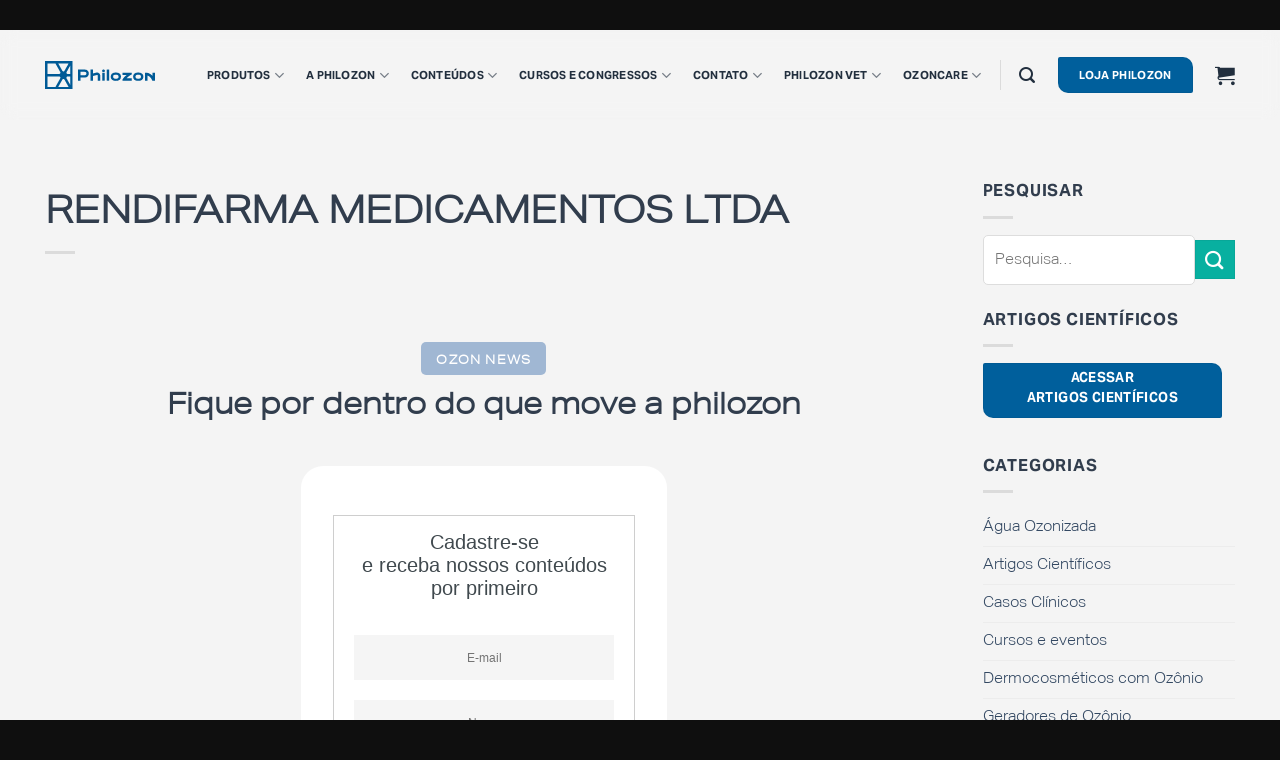

--- FILE ---
content_type: text/html; charset=UTF-8
request_url: https://philozon.com.br/revendedor_ozoncare/rendifarma-medicamentos-ltda/
body_size: 41174
content:
<!DOCTYPE html><html lang="pt-BR" prefix="og: https://ogp.me/ns#" class="loading-site no-js"><head><meta charset="UTF-8" /><link rel="profile" href="https://gmpg.org/xfn/11" /><link rel="pingback" href="https://philozon.com.br/xmlrpc.php" /> <script>(function(html){html.className = html.className.replace(/\bno-js\b/,'js')})(document.documentElement);</script> <style type="text/css">div[id^="wpcf7-f28224"] button.cf7mls_next {   }div[id^="wpcf7-f28224"] button.cf7mls_back {   }div[id^="wpcf7-f27727"] button.cf7mls_next {   }div[id^="wpcf7-f27727"] button.cf7mls_back {   }div[id^="wpcf7-f27652"] button.cf7mls_next {   }div[id^="wpcf7-f27652"] button.cf7mls_back {   }div[id^="wpcf7-f27631"] button.cf7mls_next {   }div[id^="wpcf7-f27631"] button.cf7mls_back {   }div[id^="wpcf7-f27229"] button.cf7mls_next {   }div[id^="wpcf7-f27229"] button.cf7mls_back {   }div[id^="wpcf7-f26862"] button.cf7mls_next {   }div[id^="wpcf7-f26862"] button.cf7mls_back {   }div[id^="wpcf7-f26410"] button.cf7mls_next {   }div[id^="wpcf7-f26410"] button.cf7mls_back {   }div[id^="wpcf7-f24680"] button.cf7mls_next {   }div[id^="wpcf7-f24680"] button.cf7mls_back {   }div[id^="wpcf7-f24111"] button.cf7mls_next {   }div[id^="wpcf7-f24111"] button.cf7mls_back {   }</style> <script data-cfasync="false" data-pagespeed-no-defer>var gtm4wp_datalayer_name = "dataLayer";
	var dataLayer = dataLayer || [];</script> <meta name="viewport" content="width=device-width, initial-scale=1" /><title>RENDIFARMA MEDICAMENTOS LTDA - Philozon</title><meta name="robots" content="follow, index, max-snippet:-1, max-video-preview:-1, max-image-preview:large"/><link rel="canonical" href="https://philozon.com.br/revendedor_ozoncare/rendifarma-medicamentos-ltda/" /><meta property="og:locale" content="pt_BR" /><meta property="og:type" content="article" /><meta property="og:title" content="RENDIFARMA MEDICAMENTOS LTDA - Philozon" /><meta property="og:url" content="https://philozon.com.br/revendedor_ozoncare/rendifarma-medicamentos-ltda/" /><meta property="og:site_name" content="Philozon Geradores de Ozônio" /><meta property="og:image" content="https://philozon.com.br/wp-content/uploads/2024/06/Philozon.jpg" /><meta property="og:image:secure_url" content="https://philozon.com.br/wp-content/uploads/2024/06/Philozon.jpg" /><meta property="og:image:width" content="1200" /><meta property="og:image:height" content="630" /><meta property="og:image:alt" content="RENDIFARMA MEDICAMENTOS LTDA" /><meta property="og:image:type" content="image/jpeg" /><meta name="twitter:card" content="summary_large_image" /><meta name="twitter:title" content="RENDIFARMA MEDICAMENTOS LTDA - Philozon" /><meta name="twitter:image" content="https://philozon.com.br/wp-content/uploads/2024/06/Philozon.jpg" />
 <script type='application/javascript'  id='pys-version-script'>console.log('PixelYourSite Free version 11.1.5.2');</script> <link rel='dns-prefetch' href='//maps.googleapis.com' /><link rel='prefetch' href='https://philozon.com.br/wp-content/themes/flatsome/assets/js/flatsome.js?ver=e1ad26bd5672989785e1' /><link rel='prefetch' href='https://philozon.com.br/wp-content/themes/flatsome/assets/js/chunk.slider.js?ver=3.19.14' /><link rel='prefetch' href='https://philozon.com.br/wp-content/themes/flatsome/assets/js/chunk.popups.js?ver=3.19.14' /><link rel='prefetch' href='https://philozon.com.br/wp-content/themes/flatsome/assets/js/chunk.tooltips.js?ver=3.19.14' /><link rel='prefetch' href='https://philozon.com.br/wp-content/themes/flatsome/assets/js/woocommerce.js?ver=dd6035ce106022a74757' /><link rel="alternate" type="application/rss+xml" title="Feed para Philozon &raquo;" href="https://philozon.com.br/feed/" /><link rel="alternate" type="application/rss+xml" title="Feed de comentários para Philozon &raquo;" href="https://philozon.com.br/comments/feed/" /><link rel="alternate" type="application/rss+xml" title="Feed de comentários para Philozon &raquo; RENDIFARMA MEDICAMENTOS LTDA" href="https://philozon.com.br/revendedor_ozoncare/rendifarma-medicamentos-ltda/feed/" /><link rel="alternate" title="oEmbed (JSON)" type="application/json+oembed" href="https://philozon.com.br/wp-json/oembed/1.0/embed?url=https%3A%2F%2Fphilozon.com.br%2Frevendedor_ozoncare%2Frendifarma-medicamentos-ltda%2F" /><link rel="alternate" title="oEmbed (XML)" type="text/xml+oembed" href="https://philozon.com.br/wp-json/oembed/1.0/embed?url=https%3A%2F%2Fphilozon.com.br%2Frevendedor_ozoncare%2Frendifarma-medicamentos-ltda%2F&#038;format=xml" /><style id='wp-img-auto-sizes-contain-inline-css' type='text/css'>img:is([sizes=auto i],[sizes^="auto," i]){contain-intrinsic-size:3000px 1500px}
/*# sourceURL=wp-img-auto-sizes-contain-inline-css */</style><link data-optimized="1" rel='stylesheet' id='sbi_styles-css' href='https://philozon.com.br/wp-content/litespeed/css/f06fdb33282af96068119c1380afac8f.css?ver=31228' type='text/css' media='all' /><style id='wp-emoji-styles-inline-css' type='text/css'>img.wp-smiley, img.emoji {
		display: inline !important;
		border: none !important;
		box-shadow: none !important;
		height: 1em !important;
		width: 1em !important;
		margin: 0 0.07em !important;
		vertical-align: -0.1em !important;
		background: none !important;
		padding: 0 !important;
	}
/*# sourceURL=wp-emoji-styles-inline-css */</style><style id='wp-block-library-inline-css' type='text/css'>:root{--wp-block-synced-color:#7a00df;--wp-block-synced-color--rgb:122,0,223;--wp-bound-block-color:var(--wp-block-synced-color);--wp-editor-canvas-background:#ddd;--wp-admin-theme-color:#007cba;--wp-admin-theme-color--rgb:0,124,186;--wp-admin-theme-color-darker-10:#006ba1;--wp-admin-theme-color-darker-10--rgb:0,107,160.5;--wp-admin-theme-color-darker-20:#005a87;--wp-admin-theme-color-darker-20--rgb:0,90,135;--wp-admin-border-width-focus:2px}@media (min-resolution:192dpi){:root{--wp-admin-border-width-focus:1.5px}}.wp-element-button{cursor:pointer}:root .has-very-light-gray-background-color{background-color:#eee}:root .has-very-dark-gray-background-color{background-color:#313131}:root .has-very-light-gray-color{color:#eee}:root .has-very-dark-gray-color{color:#313131}:root .has-vivid-green-cyan-to-vivid-cyan-blue-gradient-background{background:linear-gradient(135deg,#00d084,#0693e3)}:root .has-purple-crush-gradient-background{background:linear-gradient(135deg,#34e2e4,#4721fb 50%,#ab1dfe)}:root .has-hazy-dawn-gradient-background{background:linear-gradient(135deg,#faaca8,#dad0ec)}:root .has-subdued-olive-gradient-background{background:linear-gradient(135deg,#fafae1,#67a671)}:root .has-atomic-cream-gradient-background{background:linear-gradient(135deg,#fdd79a,#004a59)}:root .has-nightshade-gradient-background{background:linear-gradient(135deg,#330968,#31cdcf)}:root .has-midnight-gradient-background{background:linear-gradient(135deg,#020381,#2874fc)}:root{--wp--preset--font-size--normal:16px;--wp--preset--font-size--huge:42px}.has-regular-font-size{font-size:1em}.has-larger-font-size{font-size:2.625em}.has-normal-font-size{font-size:var(--wp--preset--font-size--normal)}.has-huge-font-size{font-size:var(--wp--preset--font-size--huge)}.has-text-align-center{text-align:center}.has-text-align-left{text-align:left}.has-text-align-right{text-align:right}.has-fit-text{white-space:nowrap!important}#end-resizable-editor-section{display:none}.aligncenter{clear:both}.items-justified-left{justify-content:flex-start}.items-justified-center{justify-content:center}.items-justified-right{justify-content:flex-end}.items-justified-space-between{justify-content:space-between}.screen-reader-text{border:0;clip-path:inset(50%);height:1px;margin:-1px;overflow:hidden;padding:0;position:absolute;width:1px;word-wrap:normal!important}.screen-reader-text:focus{background-color:#ddd;clip-path:none;color:#444;display:block;font-size:1em;height:auto;left:5px;line-height:normal;padding:15px 23px 14px;text-decoration:none;top:5px;width:auto;z-index:100000}html :where(.has-border-color){border-style:solid}html :where([style*=border-top-color]){border-top-style:solid}html :where([style*=border-right-color]){border-right-style:solid}html :where([style*=border-bottom-color]){border-bottom-style:solid}html :where([style*=border-left-color]){border-left-style:solid}html :where([style*=border-width]){border-style:solid}html :where([style*=border-top-width]){border-top-style:solid}html :where([style*=border-right-width]){border-right-style:solid}html :where([style*=border-bottom-width]){border-bottom-style:solid}html :where([style*=border-left-width]){border-left-style:solid}html :where(img[class*=wp-image-]){height:auto;max-width:100%}:where(figure){margin:0 0 1em}html :where(.is-position-sticky){--wp-admin--admin-bar--position-offset:var(--wp-admin--admin-bar--height,0px)}@media screen and (max-width:600px){html :where(.is-position-sticky){--wp-admin--admin-bar--position-offset:0px}}

/*# sourceURL=wp-block-library-inline-css */</style><link data-optimized="1" rel='stylesheet' id='wc-blocks-style-css' href='https://philozon.com.br/wp-content/litespeed/css/1aed3d2ead0d83f3f3ce26a14e0dd104.css?ver=8db21' type='text/css' media='all' /><style id='global-styles-inline-css' type='text/css'>:root{--wp--preset--aspect-ratio--square: 1;--wp--preset--aspect-ratio--4-3: 4/3;--wp--preset--aspect-ratio--3-4: 3/4;--wp--preset--aspect-ratio--3-2: 3/2;--wp--preset--aspect-ratio--2-3: 2/3;--wp--preset--aspect-ratio--16-9: 16/9;--wp--preset--aspect-ratio--9-16: 9/16;--wp--preset--color--black: #000000;--wp--preset--color--cyan-bluish-gray: #abb8c3;--wp--preset--color--white: #ffffff;--wp--preset--color--pale-pink: #f78da7;--wp--preset--color--vivid-red: #cf2e2e;--wp--preset--color--luminous-vivid-orange: #ff6900;--wp--preset--color--luminous-vivid-amber: #fcb900;--wp--preset--color--light-green-cyan: #7bdcb5;--wp--preset--color--vivid-green-cyan: #00d084;--wp--preset--color--pale-cyan-blue: #8ed1fc;--wp--preset--color--vivid-cyan-blue: #0693e3;--wp--preset--color--vivid-purple: #9b51e0;--wp--preset--color--primary: #005f9c;--wp--preset--color--secondary: #08b0a0;--wp--preset--color--success: #6b8a56;--wp--preset--color--alert: #b95454;--wp--preset--gradient--vivid-cyan-blue-to-vivid-purple: linear-gradient(135deg,rgb(6,147,227) 0%,rgb(155,81,224) 100%);--wp--preset--gradient--light-green-cyan-to-vivid-green-cyan: linear-gradient(135deg,rgb(122,220,180) 0%,rgb(0,208,130) 100%);--wp--preset--gradient--luminous-vivid-amber-to-luminous-vivid-orange: linear-gradient(135deg,rgb(252,185,0) 0%,rgb(255,105,0) 100%);--wp--preset--gradient--luminous-vivid-orange-to-vivid-red: linear-gradient(135deg,rgb(255,105,0) 0%,rgb(207,46,46) 100%);--wp--preset--gradient--very-light-gray-to-cyan-bluish-gray: linear-gradient(135deg,rgb(238,238,238) 0%,rgb(169,184,195) 100%);--wp--preset--gradient--cool-to-warm-spectrum: linear-gradient(135deg,rgb(74,234,220) 0%,rgb(151,120,209) 20%,rgb(207,42,186) 40%,rgb(238,44,130) 60%,rgb(251,105,98) 80%,rgb(254,248,76) 100%);--wp--preset--gradient--blush-light-purple: linear-gradient(135deg,rgb(255,206,236) 0%,rgb(152,150,240) 100%);--wp--preset--gradient--blush-bordeaux: linear-gradient(135deg,rgb(254,205,165) 0%,rgb(254,45,45) 50%,rgb(107,0,62) 100%);--wp--preset--gradient--luminous-dusk: linear-gradient(135deg,rgb(255,203,112) 0%,rgb(199,81,192) 50%,rgb(65,88,208) 100%);--wp--preset--gradient--pale-ocean: linear-gradient(135deg,rgb(255,245,203) 0%,rgb(182,227,212) 50%,rgb(51,167,181) 100%);--wp--preset--gradient--electric-grass: linear-gradient(135deg,rgb(202,248,128) 0%,rgb(113,206,126) 100%);--wp--preset--gradient--midnight: linear-gradient(135deg,rgb(2,3,129) 0%,rgb(40,116,252) 100%);--wp--preset--font-size--small: 13px;--wp--preset--font-size--medium: 20px;--wp--preset--font-size--large: 36px;--wp--preset--font-size--x-large: 42px;--wp--preset--spacing--20: 0.44rem;--wp--preset--spacing--30: 0.67rem;--wp--preset--spacing--40: 1rem;--wp--preset--spacing--50: 1.5rem;--wp--preset--spacing--60: 2.25rem;--wp--preset--spacing--70: 3.38rem;--wp--preset--spacing--80: 5.06rem;--wp--preset--shadow--natural: 6px 6px 9px rgba(0, 0, 0, 0.2);--wp--preset--shadow--deep: 12px 12px 50px rgba(0, 0, 0, 0.4);--wp--preset--shadow--sharp: 6px 6px 0px rgba(0, 0, 0, 0.2);--wp--preset--shadow--outlined: 6px 6px 0px -3px rgb(255, 255, 255), 6px 6px rgb(0, 0, 0);--wp--preset--shadow--crisp: 6px 6px 0px rgb(0, 0, 0);}:where(body) { margin: 0; }.wp-site-blocks > .alignleft { float: left; margin-right: 2em; }.wp-site-blocks > .alignright { float: right; margin-left: 2em; }.wp-site-blocks > .aligncenter { justify-content: center; margin-left: auto; margin-right: auto; }:where(.is-layout-flex){gap: 0.5em;}:where(.is-layout-grid){gap: 0.5em;}.is-layout-flow > .alignleft{float: left;margin-inline-start: 0;margin-inline-end: 2em;}.is-layout-flow > .alignright{float: right;margin-inline-start: 2em;margin-inline-end: 0;}.is-layout-flow > .aligncenter{margin-left: auto !important;margin-right: auto !important;}.is-layout-constrained > .alignleft{float: left;margin-inline-start: 0;margin-inline-end: 2em;}.is-layout-constrained > .alignright{float: right;margin-inline-start: 2em;margin-inline-end: 0;}.is-layout-constrained > .aligncenter{margin-left: auto !important;margin-right: auto !important;}.is-layout-constrained > :where(:not(.alignleft):not(.alignright):not(.alignfull)){margin-left: auto !important;margin-right: auto !important;}body .is-layout-flex{display: flex;}.is-layout-flex{flex-wrap: wrap;align-items: center;}.is-layout-flex > :is(*, div){margin: 0;}body .is-layout-grid{display: grid;}.is-layout-grid > :is(*, div){margin: 0;}body{padding-top: 0px;padding-right: 0px;padding-bottom: 0px;padding-left: 0px;}a:where(:not(.wp-element-button)){text-decoration: none;}:root :where(.wp-element-button, .wp-block-button__link){background-color: #32373c;border-width: 0;color: #fff;font-family: inherit;font-size: inherit;font-style: inherit;font-weight: inherit;letter-spacing: inherit;line-height: inherit;padding-top: calc(0.667em + 2px);padding-right: calc(1.333em + 2px);padding-bottom: calc(0.667em + 2px);padding-left: calc(1.333em + 2px);text-decoration: none;text-transform: inherit;}.has-black-color{color: var(--wp--preset--color--black) !important;}.has-cyan-bluish-gray-color{color: var(--wp--preset--color--cyan-bluish-gray) !important;}.has-white-color{color: var(--wp--preset--color--white) !important;}.has-pale-pink-color{color: var(--wp--preset--color--pale-pink) !important;}.has-vivid-red-color{color: var(--wp--preset--color--vivid-red) !important;}.has-luminous-vivid-orange-color{color: var(--wp--preset--color--luminous-vivid-orange) !important;}.has-luminous-vivid-amber-color{color: var(--wp--preset--color--luminous-vivid-amber) !important;}.has-light-green-cyan-color{color: var(--wp--preset--color--light-green-cyan) !important;}.has-vivid-green-cyan-color{color: var(--wp--preset--color--vivid-green-cyan) !important;}.has-pale-cyan-blue-color{color: var(--wp--preset--color--pale-cyan-blue) !important;}.has-vivid-cyan-blue-color{color: var(--wp--preset--color--vivid-cyan-blue) !important;}.has-vivid-purple-color{color: var(--wp--preset--color--vivid-purple) !important;}.has-primary-color{color: var(--wp--preset--color--primary) !important;}.has-secondary-color{color: var(--wp--preset--color--secondary) !important;}.has-success-color{color: var(--wp--preset--color--success) !important;}.has-alert-color{color: var(--wp--preset--color--alert) !important;}.has-black-background-color{background-color: var(--wp--preset--color--black) !important;}.has-cyan-bluish-gray-background-color{background-color: var(--wp--preset--color--cyan-bluish-gray) !important;}.has-white-background-color{background-color: var(--wp--preset--color--white) !important;}.has-pale-pink-background-color{background-color: var(--wp--preset--color--pale-pink) !important;}.has-vivid-red-background-color{background-color: var(--wp--preset--color--vivid-red) !important;}.has-luminous-vivid-orange-background-color{background-color: var(--wp--preset--color--luminous-vivid-orange) !important;}.has-luminous-vivid-amber-background-color{background-color: var(--wp--preset--color--luminous-vivid-amber) !important;}.has-light-green-cyan-background-color{background-color: var(--wp--preset--color--light-green-cyan) !important;}.has-vivid-green-cyan-background-color{background-color: var(--wp--preset--color--vivid-green-cyan) !important;}.has-pale-cyan-blue-background-color{background-color: var(--wp--preset--color--pale-cyan-blue) !important;}.has-vivid-cyan-blue-background-color{background-color: var(--wp--preset--color--vivid-cyan-blue) !important;}.has-vivid-purple-background-color{background-color: var(--wp--preset--color--vivid-purple) !important;}.has-primary-background-color{background-color: var(--wp--preset--color--primary) !important;}.has-secondary-background-color{background-color: var(--wp--preset--color--secondary) !important;}.has-success-background-color{background-color: var(--wp--preset--color--success) !important;}.has-alert-background-color{background-color: var(--wp--preset--color--alert) !important;}.has-black-border-color{border-color: var(--wp--preset--color--black) !important;}.has-cyan-bluish-gray-border-color{border-color: var(--wp--preset--color--cyan-bluish-gray) !important;}.has-white-border-color{border-color: var(--wp--preset--color--white) !important;}.has-pale-pink-border-color{border-color: var(--wp--preset--color--pale-pink) !important;}.has-vivid-red-border-color{border-color: var(--wp--preset--color--vivid-red) !important;}.has-luminous-vivid-orange-border-color{border-color: var(--wp--preset--color--luminous-vivid-orange) !important;}.has-luminous-vivid-amber-border-color{border-color: var(--wp--preset--color--luminous-vivid-amber) !important;}.has-light-green-cyan-border-color{border-color: var(--wp--preset--color--light-green-cyan) !important;}.has-vivid-green-cyan-border-color{border-color: var(--wp--preset--color--vivid-green-cyan) !important;}.has-pale-cyan-blue-border-color{border-color: var(--wp--preset--color--pale-cyan-blue) !important;}.has-vivid-cyan-blue-border-color{border-color: var(--wp--preset--color--vivid-cyan-blue) !important;}.has-vivid-purple-border-color{border-color: var(--wp--preset--color--vivid-purple) !important;}.has-primary-border-color{border-color: var(--wp--preset--color--primary) !important;}.has-secondary-border-color{border-color: var(--wp--preset--color--secondary) !important;}.has-success-border-color{border-color: var(--wp--preset--color--success) !important;}.has-alert-border-color{border-color: var(--wp--preset--color--alert) !important;}.has-vivid-cyan-blue-to-vivid-purple-gradient-background{background: var(--wp--preset--gradient--vivid-cyan-blue-to-vivid-purple) !important;}.has-light-green-cyan-to-vivid-green-cyan-gradient-background{background: var(--wp--preset--gradient--light-green-cyan-to-vivid-green-cyan) !important;}.has-luminous-vivid-amber-to-luminous-vivid-orange-gradient-background{background: var(--wp--preset--gradient--luminous-vivid-amber-to-luminous-vivid-orange) !important;}.has-luminous-vivid-orange-to-vivid-red-gradient-background{background: var(--wp--preset--gradient--luminous-vivid-orange-to-vivid-red) !important;}.has-very-light-gray-to-cyan-bluish-gray-gradient-background{background: var(--wp--preset--gradient--very-light-gray-to-cyan-bluish-gray) !important;}.has-cool-to-warm-spectrum-gradient-background{background: var(--wp--preset--gradient--cool-to-warm-spectrum) !important;}.has-blush-light-purple-gradient-background{background: var(--wp--preset--gradient--blush-light-purple) !important;}.has-blush-bordeaux-gradient-background{background: var(--wp--preset--gradient--blush-bordeaux) !important;}.has-luminous-dusk-gradient-background{background: var(--wp--preset--gradient--luminous-dusk) !important;}.has-pale-ocean-gradient-background{background: var(--wp--preset--gradient--pale-ocean) !important;}.has-electric-grass-gradient-background{background: var(--wp--preset--gradient--electric-grass) !important;}.has-midnight-gradient-background{background: var(--wp--preset--gradient--midnight) !important;}.has-small-font-size{font-size: var(--wp--preset--font-size--small) !important;}.has-medium-font-size{font-size: var(--wp--preset--font-size--medium) !important;}.has-large-font-size{font-size: var(--wp--preset--font-size--large) !important;}.has-x-large-font-size{font-size: var(--wp--preset--font-size--x-large) !important;}
/*# sourceURL=global-styles-inline-css */</style><link data-optimized="1" rel='stylesheet' id='pb_animate-css' href='https://philozon.com.br/wp-content/litespeed/css/bae23e4ed54c801b2263dd2cb234c927.css?ver=b36f2' type='text/css' media='all' /><link data-optimized="1" rel='stylesheet' id='dnd-upload-cf7-css' href='https://philozon.com.br/wp-content/litespeed/css/1651f64e186e2afc9c3a538260ceb248.css?ver=81e3b' type='text/css' media='all' /><link data-optimized="1" rel='stylesheet' id='cf7mls-css' href='https://philozon.com.br/wp-content/litespeed/css/4ff6446c01191370754372dcf88310d0.css?ver=4e01f' type='text/css' media='all' /><link data-optimized="1" rel='stylesheet' id='cf7mls_animate-css' href='https://philozon.com.br/wp-content/litespeed/css/ee320aeff787ee90449270d3e1c76a42.css?ver=e2083' type='text/css' media='all' /><link data-optimized="1" rel='stylesheet' id='contact-form-7-css' href='https://philozon.com.br/wp-content/litespeed/css/4aa1beb8e15a3fe1b86fad775b550d55.css?ver=5fc82' type='text/css' media='all' /><style id='woocommerce-inline-inline-css' type='text/css'>.woocommerce form .form-row .required { visibility: visible; }
/*# sourceURL=woocommerce-inline-inline-css */</style><link data-optimized="1" rel='stylesheet' id='aws-style-css' href='https://philozon.com.br/wp-content/litespeed/css/caf80cafa8b00e403021c76a0d605f1e.css?ver=3d54f' type='text/css' media='all' /><link data-optimized="1" rel='stylesheet' id='woo-asaas-store-css' href='https://philozon.com.br/wp-content/litespeed/css/e7b39fcff7c45bd54747bc6f029c88c3.css?ver=52354' type='text/css' media='all' /><link data-optimized="1" rel='stylesheet' id='awcfe-frontend-css' href='https://philozon.com.br/wp-content/litespeed/css/9484a1dc4dfa3ff6f661871713949731.css?ver=6e1e1' type='text/css' media='all' /><link data-optimized="1" rel='stylesheet' id='woo_discount_pro_style-css' href='https://philozon.com.br/wp-content/litespeed/css/d41c0f1a94871473cb807e62c75dc3df.css?ver=d2fa6' type='text/css' media='all' /><link data-optimized="1" rel='stylesheet' id='flatsome-main-css' href='https://philozon.com.br/wp-content/litespeed/css/9c145e21907bae6ce8d400a7c7d48d1e.css?ver=b7bfe' type='text/css' media='all' /><style id='flatsome-main-inline-css' type='text/css'>@font-face {
				font-family: "fl-icons";
				font-display: block;
				src: url(https://philozon.com.br/wp-content/themes/flatsome/assets/css/icons/fl-icons.eot?v=3.19.14);
				src:
					url(https://philozon.com.br/wp-content/themes/flatsome/assets/css/icons/fl-icons.eot#iefix?v=3.19.14) format("embedded-opentype"),
					url(https://philozon.com.br/wp-content/themes/flatsome/assets/css/icons/fl-icons.woff2?v=3.19.14) format("woff2"),
					url(https://philozon.com.br/wp-content/themes/flatsome/assets/css/icons/fl-icons.ttf?v=3.19.14) format("truetype"),
					url(https://philozon.com.br/wp-content/themes/flatsome/assets/css/icons/fl-icons.woff?v=3.19.14) format("woff"),
					url(https://philozon.com.br/wp-content/themes/flatsome/assets/css/icons/fl-icons.svg?v=3.19.14#fl-icons) format("svg");
			}
/*# sourceURL=flatsome-main-inline-css */</style><link data-optimized="1" rel='stylesheet' id='flatsome-shop-css' href='https://philozon.com.br/wp-content/litespeed/css/6c931fe5933944b1acd77291d53718ed.css?ver=50cf3' type='text/css' media='all' /><link data-optimized="1" rel='stylesheet' id='flatsome-style-css' href='https://philozon.com.br/wp-content/litespeed/css/b506ac01a81e7360a866ac204516b58d.css?ver=7006f' type='text/css' media='all' /> <script type="text/javascript" id="jquery-core-js-extra">/*  */
var pysFacebookRest = {"restApiUrl":"https://philozon.com.br/wp-json/pys-facebook/v1/event","debug":""};
//# sourceURL=jquery-core-js-extra
/*  */</script> <script type="text/javascript" src="https://philozon.com.br/wp-includes/js/jquery/jquery.min.js?ver=3.7.1" id="jquery-core-js"></script> <script type="text/javascript" id="ays-pb-js-extra">/*  */
var pbLocalizeObj = {"ajax":"https://philozon.com.br/wp-admin/admin-ajax.php","seconds":"seconds","thisWillClose":"This will close in","icons":{"close_icon":"\u003Csvg class=\"ays_pb_material_close_icon\" xmlns=\"https://www.w3.org/2000/svg\" height=\"36px\" viewBox=\"0 0 24 24\" width=\"36px\" fill=\"#000000\" alt=\"Pop-up Close\"\u003E\u003Cpath d=\"M0 0h24v24H0z\" fill=\"none\"/\u003E\u003Cpath d=\"M19 6.41L17.59 5 12 10.59 6.41 5 5 6.41 10.59 12 5 17.59 6.41 19 12 13.41 17.59 19 19 17.59 13.41 12z\"/\u003E\u003C/svg\u003E","close_circle_icon":"\u003Csvg class=\"ays_pb_material_close_circle_icon\" xmlns=\"https://www.w3.org/2000/svg\" height=\"24\" viewBox=\"0 0 24 24\" width=\"36\" alt=\"Pop-up Close\"\u003E\u003Cpath d=\"M0 0h24v24H0z\" fill=\"none\"/\u003E\u003Cpath d=\"M12 2C6.47 2 2 6.47 2 12s4.47 10 10 10 10-4.47 10-10S17.53 2 12 2zm5 13.59L15.59 17 12 13.41 8.41 17 7 15.59 10.59 12 7 8.41 8.41 7 12 10.59 15.59 7 17 8.41 13.41 12 17 15.59z\"/\u003E\u003C/svg\u003E","volume_up_icon":"\u003Csvg class=\"ays_pb_fa_volume\" xmlns=\"https://www.w3.org/2000/svg\" height=\"24\" viewBox=\"0 0 24 24\" width=\"36\"\u003E\u003Cpath d=\"M0 0h24v24H0z\" fill=\"none\"/\u003E\u003Cpath d=\"M3 9v6h4l5 5V4L7 9H3zm13.5 3c0-1.77-1.02-3.29-2.5-4.03v8.05c1.48-.73 2.5-2.25 2.5-4.02zM14 3.23v2.06c2.89.86 5 3.54 5 6.71s-2.11 5.85-5 6.71v2.06c4.01-.91 7-4.49 7-8.77s-2.99-7.86-7-8.77z\"/\u003E\u003C/svg\u003E","volume_mute_icon":"\u003Csvg xmlns=\"https://www.w3.org/2000/svg\" height=\"24\" viewBox=\"0 0 24 24\" width=\"24\"\u003E\u003Cpath d=\"M0 0h24v24H0z\" fill=\"none\"/\u003E\u003Cpath d=\"M7 9v6h4l5 5V4l-5 5H7z\"/\u003E\u003C/svg\u003E"}};
//# sourceURL=ays-pb-js-extra
/*  */</script> <script type="text/javascript" src="https://philozon.com.br/wp-content/plugins/ays-popup-box/public/js/ays-pb-public.js?ver=6.0.9" id="ays-pb-js"></script> <script type="text/javascript" src="https://philozon.com.br/wp-content/plugins/woocommerce/assets/js/jquery-blockui/jquery.blockUI.min.js?ver=2.7.0-wc.10.4.3" id="wc-jquery-blockui-js" data-wp-strategy="defer"></script> <script type="text/javascript" id="wc-add-to-cart-js-extra">/*  */
var wc_add_to_cart_params = {"ajax_url":"/wp-admin/admin-ajax.php","wc_ajax_url":"/?wc-ajax=%%endpoint%%","i18n_view_cart":"Ver carrinho","cart_url":"https://philozon.com.br/cart/","is_cart":"","cart_redirect_after_add":"no"};
//# sourceURL=wc-add-to-cart-js-extra
/*  */</script> <script type="text/javascript" src="https://philozon.com.br/wp-content/plugins/woocommerce/assets/js/frontend/add-to-cart.min.js?ver=10.4.3" id="wc-add-to-cart-js" defer="defer" data-wp-strategy="defer"></script> <script type="text/javascript" src="https://philozon.com.br/wp-content/plugins/woocommerce/assets/js/js-cookie/js.cookie.min.js?ver=2.1.4-wc.10.4.3" id="wc-js-cookie-js" data-wp-strategy="defer"></script> <script type="text/javascript" src="https://philozon.com.br/wp-content/plugins/pixelyoursite/dist/scripts/jquery.bind-first-0.2.3.min.js?ver=0.2.3" id="jquery-bind-first-js"></script> <script type="text/javascript" src="https://philozon.com.br/wp-content/plugins/pixelyoursite/dist/scripts/js.cookie-2.1.3.min.js?ver=2.1.3" id="js-cookie-pys-js"></script> <script type="text/javascript" src="https://philozon.com.br/wp-content/plugins/pixelyoursite/dist/scripts/tld.min.js?ver=2.3.1" id="js-tld-js"></script> <script type="text/javascript" id="pys-js-extra">/*  */
var pysOptions = {"staticEvents":{"facebook":{"init_event":[{"delay":0,"type":"static","ajaxFire":false,"name":"PageView","pixelIds":["1534098380819485"],"eventID":"f5af13d0-393e-4c94-8f26-9803b52c2091","params":{"page_title":"RENDIFARMA MEDICAMENTOS LTDA","post_type":"revendedor_ozoncare","post_id":25909,"plugin":"PixelYourSite","user_role":"guest","event_url":"philozon.com.br/revendedor_ozoncare/rendifarma-medicamentos-ltda/"},"e_id":"init_event","ids":[],"hasTimeWindow":false,"timeWindow":0,"woo_order":"","edd_order":""}]}},"dynamicEvents":[],"triggerEvents":[],"triggerEventTypes":[],"facebook":{"pixelIds":["1534098380819485"],"advancedMatching":{"external_id":"bdfaefceedddadcedadebbadd"},"advancedMatchingEnabled":true,"removeMetadata":false,"wooVariableAsSimple":false,"serverApiEnabled":true,"wooCRSendFromServer":false,"send_external_id":null,"enabled_medical":false,"do_not_track_medical_param":["event_url","post_title","page_title","landing_page","content_name","categories","category_name","tags"],"meta_ldu":false},"debug":"","siteUrl":"https://philozon.com.br","ajaxUrl":"https://philozon.com.br/wp-admin/admin-ajax.php","ajax_event":"a83dbecb45","enable_remove_download_url_param":"1","cookie_duration":"7","last_visit_duration":"60","enable_success_send_form":"","ajaxForServerEvent":"1","ajaxForServerStaticEvent":"1","useSendBeacon":"1","send_external_id":"1","external_id_expire":"180","track_cookie_for_subdomains":"1","google_consent_mode":"1","gdpr":{"ajax_enabled":false,"all_disabled_by_api":false,"facebook_disabled_by_api":false,"analytics_disabled_by_api":false,"google_ads_disabled_by_api":false,"pinterest_disabled_by_api":false,"bing_disabled_by_api":false,"reddit_disabled_by_api":false,"externalID_disabled_by_api":false,"facebook_prior_consent_enabled":true,"analytics_prior_consent_enabled":true,"google_ads_prior_consent_enabled":null,"pinterest_prior_consent_enabled":true,"bing_prior_consent_enabled":true,"cookiebot_integration_enabled":false,"cookiebot_facebook_consent_category":"marketing","cookiebot_analytics_consent_category":"statistics","cookiebot_tiktok_consent_category":"marketing","cookiebot_google_ads_consent_category":"marketing","cookiebot_pinterest_consent_category":"marketing","cookiebot_bing_consent_category":"marketing","consent_magic_integration_enabled":false,"real_cookie_banner_integration_enabled":false,"cookie_notice_integration_enabled":false,"cookie_law_info_integration_enabled":false,"analytics_storage":{"enabled":true,"value":"granted","filter":false},"ad_storage":{"enabled":true,"value":"granted","filter":false},"ad_user_data":{"enabled":true,"value":"granted","filter":false},"ad_personalization":{"enabled":true,"value":"granted","filter":false}},"cookie":{"disabled_all_cookie":false,"disabled_start_session_cookie":false,"disabled_advanced_form_data_cookie":false,"disabled_landing_page_cookie":false,"disabled_first_visit_cookie":false,"disabled_trafficsource_cookie":false,"disabled_utmTerms_cookie":false,"disabled_utmId_cookie":false},"tracking_analytics":{"TrafficSource":"direct","TrafficLanding":"undefined","TrafficUtms":[],"TrafficUtmsId":[]},"GATags":{"ga_datalayer_type":"default","ga_datalayer_name":"dataLayerPYS"},"woo":{"enabled":true,"enabled_save_data_to_orders":true,"addToCartOnButtonEnabled":true,"addToCartOnButtonValueEnabled":true,"addToCartOnButtonValueOption":"price","singleProductId":null,"removeFromCartSelector":"form.woocommerce-cart-form .remove","addToCartCatchMethod":"add_cart_hook","is_order_received_page":false,"containOrderId":false},"edd":{"enabled":false},"cache_bypass":"1769150372"};
//# sourceURL=pys-js-extra
/*  */</script> <script type="text/javascript" src="https://philozon.com.br/wp-content/plugins/pixelyoursite/dist/scripts/public.js?ver=11.1.5.2" id="pys-js"></script> <link rel="https://api.w.org/" href="https://philozon.com.br/wp-json/" /><link rel="alternate" title="JSON" type="application/json" href="https://philozon.com.br/wp-json/wp/v2/revendedor_ozoncare/25909" /><link rel="EditURI" type="application/rsd+xml" title="RSD" href="https://philozon.com.br/xmlrpc.php?rsd" /><meta name="generator" content="WordPress 6.9" /><link rel='shortlink' href='https://philozon.com.br/?p=25909' /><meta name="ti-site-data" content="eyJyIjoiMToxITc6NCEzMDoxNyIsIm8iOiJodHRwczpcL1wvcGhpbG96b24uY29tLmJyXC93cC1hZG1pblwvYWRtaW4tYWpheC5waHA/YWN0aW9uPXRpX29ubGluZV91c2Vyc19nb29nbGUmYW1wO3A9JTJGcmV2ZW5kZWRvcl9vem9uY2FyZSUyRnJlbmRpZmFybWEtbWVkaWNhbWVudG9zLWx0ZGElMkYmYW1wO193cG5vbmNlPWIwN2UzNDYyMDYifQ==" /> <script data-cfasync="false" data-pagespeed-no-defer>var dataLayer_content = {"pagePostType":"revendedor_ozoncare","pagePostType2":"single-revendedor_ozoncare","pagePostAuthor":"codelapa"};
	dataLayer.push( dataLayer_content );</script> <script data-cfasync="false" data-pagespeed-no-defer>(function(w,d,s,l,i){w[l]=w[l]||[];w[l].push({'gtm.start':
new Date().getTime(),event:'gtm.js'});var f=d.getElementsByTagName(s)[0],
j=d.createElement(s),dl=l!='dataLayer'?'&l='+l:'';j.async=true;j.src=
'//www.googletagmanager.com/gtm.js?id='+i+dl;f.parentNode.insertBefore(j,f);
})(window,document,'script','dataLayer','GTM-THSLRR79');</script> <script src="https://cdn.pagesense.io/js/philozonindcomgeradoresdeozn/bd7791d9de9a482bad94910b12ffda99.js"></script>  <script async src="https://www.googletagmanager.com/gtag/js?id=G-TGECL0TJ9S"></script> <script>window.dataLayer = window.dataLayer || [];
  function gtag(){dataLayer.push(arguments);}
  gtag('js', new Date());

  gtag('config', 'G-TGECL0TJ9S');</script> <link rel="stylesheet" href="https://use.typekit.net/vab6qml.css">
 <script src="https://cdn.jsdelivr.net/npm/signature_pad@2.3.3/signature_pad.min.js"></script> <noscript><style>.woocommerce-product-gallery{ opacity: 1 !important; }</style></noscript><link rel="icon" href="https://philozon.com.br/wp-content/uploads/2024/06/Philozon-Logo-60x60.png" sizes="32x32" /><link rel="icon" href="https://philozon.com.br/wp-content/uploads/2024/06/Philozon-Logo.png" sizes="192x192" /><link rel="apple-touch-icon" href="https://philozon.com.br/wp-content/uploads/2024/06/Philozon-Logo.png" /><meta name="msapplication-TileImage" content="https://philozon.com.br/wp-content/uploads/2024/06/Philozon-Logo.png" /><style id="custom-css" type="text/css">:root {--primary-color: #005f9c;--fs-color-primary: #005f9c;--fs-color-secondary: #08b0a0;--fs-color-success: #6b8a56;--fs-color-alert: #b95454;--fs-experimental-link-color: #334862;--fs-experimental-link-color-hover: #111;}.tooltipster-base {--tooltip-color: #fff;--tooltip-bg-color: #000;}.off-canvas-right .mfp-content, .off-canvas-left .mfp-content {--drawer-width: 300px;}.off-canvas .mfp-content.off-canvas-cart {--drawer-width: 360px;}.container-width, .full-width .ubermenu-nav, .container, .row{max-width: 1220px}.row.row-collapse{max-width: 1190px}.row.row-small{max-width: 1212.5px}.row.row-large{max-width: 1250px}.sticky-add-to-cart--active, #wrapper,#main,#main.dark{background-color: #f4f4f4}.header-main{height: 90px}#logo img{max-height: 90px}#logo{width:110px;}#logo img{padding:17px 0;}.stuck #logo img{padding:25px 0;}.header-bottom{min-height: 31px}.header-top{min-height: 43px}.transparent .header-main{height: 77px}.transparent #logo img{max-height: 77px}.has-transparent + .page-title:first-of-type,.has-transparent + #main > .page-title,.has-transparent + #main > div > .page-title,.has-transparent + #main .page-header-wrapper:first-of-type .page-title{padding-top: 77px;}.header.show-on-scroll,.stuck .header-main{height:89px!important}.stuck #logo img{max-height: 89px!important}.search-form{ width: 100%;}.header-bg-color {background-color: rgba(255,255,255,0)}.header-bottom {background-color: #08b0a0}.header-main .nav > li > a{line-height: 16px }.stuck .header-main .nav > li > a{line-height: 15px }@media (max-width: 549px) {.header-main{height: 70px}#logo img{max-height: 70px}}.nav-dropdown{border-radius:5px}.nav-dropdown{font-size:81%}.header-top{background-color:#08b0a0!important;}body{color: #313d4d}h1,h2,h3,h4,h5,h6,.heading-font{color: #313d4d;}body{font-size: 100%;}@media screen and (max-width: 549px){body{font-size: 100%;}}body{font-family: inherit;}.nav > li > a {font-family: Montserrat, sans-serif;}.mobile-sidebar-levels-2 .nav > li > ul > li > a {font-family: Montserrat, sans-serif;}.nav > li > a,.mobile-sidebar-levels-2 .nav > li > ul > li > a {font-weight: 700;font-style: normal;}h1,h2,h3,h4,h5,h6,.heading-font, .off-canvas-center .nav-sidebar.nav-vertical > li > a{font-family: inherit;}.alt-font{font-family: "Dancing Script", sans-serif;}.alt-font {font-weight: 400!important;font-style: normal!important;}.header:not(.transparent) .header-nav-main.nav > li > a {color: #222f3e;}.shop-page-title.featured-title .title-overlay{background-color: rgba(107,107,107,0.3);}.has-equal-box-heights .box-image {padding-top: 100%;}@media screen and (min-width: 550px){.products .box-vertical .box-image{min-width: 800px!important;width: 800px!important;}}.absolute-footer, html{background-color: #0f0f0f}.nav-vertical-fly-out > li + li {border-top-width: 1px; border-top-style: solid;}/* Custom CSS */.grecaptcha-badge {display: none !important;}iframe {border: none;}.woocommerce-order.row .large-7 {flex-basis: 100%;max-width: 100%;}.woocommerce-order.row .large-5.col {display: none;}section.woocommerce-customer-details {display: none;}.woocommerce-order-received .order-not-received {display: none;}.woocommerce-order-received .order-received {display: block !important;}.order-received {display: none;}.hide-field {display: none;}.woocommerce-billing-fields h3 {background-color: #130b303b;text-align: center;padding: 10px;margin-bottom: 20px;color: #130b30;border-radius: 5px;font-size: 90% !important;}.woocommerce-billing-fields input[type="email"]::placeholder, .woocommerce-billing-fields input[type="number"]::placeholder, .woocommerce-billing-fields input[type="search"]::placeholder, .woocommerce-billing-fields input[type="tel"]::placeholder, .woocommerce-billing-fields input[type="text"]::placeholder, .woocommerce-billing-fields input[type="url"]::placeholder, .woocommerce-billing-fields textarea::placeholder {font-size: 80%;font-style: italic;opacity: 0.7;}.woocommerce-billing-fields label {z-index: 9;position: absolute;margin-top: -10px;margin-left: 20px;background-color: white;padding: 0 10px;font-weight: 600;font-size: 80%;}input[type=email], input[type=number], input[type=search], input[type=tel], input[type=text], input[type=url], textarea {height: 50px;box-shadow: none;border-radius: 5px;}#billing_address_2_field>label, #shipping_address_2_field>label {opacity: 1;overflow: inherit;}td.product-thumbnail img {border-radius: 5px;}.woocommerce-order.row .large-7 {flex-basis: 100%;max-width: 100%;}.woocommerce-order.row .large-5.col {display: none;}section.woocommerce-customer-details {display: none;}.woocommerce-order-received .order-not-received {display: none;}.woocommerce-order-received .order-received {display: block !important;}.order-received {display: none;}.hide-field {display: none;}.woocommerce-billing-fields h3 {background-color: #130b303b;text-align: center;padding: 10px;margin-bottom: 20px;color: #130b30;border-radius: 5px;font-size: 90% !important;}.woocommerce-billing-fields input[type="email"]::placeholder, .woocommerce-billing-fields input[type="number"]::placeholder, .woocommerce-billing-fields input[type="search"]::placeholder, .woocommerce-billing-fields input[type="tel"]::placeholder, .woocommerce-billing-fields input[type="text"]::placeholder, .woocommerce-billing-fields input[type="url"]::placeholder, .woocommerce-billing-fields textarea::placeholder {font-size: 80%;font-style: italic;opacity: 0.7;}.woocommerce-billing-fields label {z-index: 9;position: absolute;margin-top: -10px;margin-left: 20px;background-color: white;padding: 0 10px;font-weight: 600;font-size: 80%;}input[type=email], input[type=number], input[type=search], input[type=tel], input[type=text], input[type=url], textarea {height: 50px;box-shadow: none;border-radius: 5px;}#billing_address_2_field>label, #shipping_address_2_field>label {opacity: 1;overflow: inherit;}td.product-thumbnail img {border-radius: 5px;}.tab-panels {padding-top: 20px !important;}.lista-posts-blog {display: flex;flex-direction: column;gap: 20px;}.lista-posts-blog .post-item {display: flex;align-items: center;gap: 20px;}.lista-posts-blog .post-item img {width: 20%;border-radius: 15px;height: auto;}.lista-posts-blog .post-item p {margin: 0;flex: 1;}/* Responsivo para mobile */@media (max-width: 768px) {.lista-posts-blog .post-item {flex-direction: column;align-items: flex-start;}.lista-posts-blog .post-item img {width: 100%;}.lista-posts-blog .post-item p {margin-top: 10px;}}li.cat-item.cat-item-1 {display: none;}.s0 {stroke: none;}.many-icons .icon-inner {height: 60px !important;}.many-icons .icon-box-img {width: 86px;height: 86px !important;}.product-short-description br {display: none;}span.title-gratis {color: #6fc793;}.frete-mais-barato {display: flex;flex-direction: column-reverse;align-items: flex-start;}label.shipping__list_label {display: inline-flex !important;}.frete-mais-barato bdi {text-decoration: line-through;font-size: 90%;font-weight: 500 !important;}.single-product ul.woocommerce-error.message-wrapper * {color: white;}ul.woocommerce-error.message-wrapper {z-index: 999999999999999999999;position: fixed;width: 100%;text-align: center;}#filtro-ebooks {display: grid;grid-template-columns: 1fr 1fr;gap: 10px;}#filtro-ebooks input[type="text"] {height: 50px;}#filtro-ebooks button {height: 50px;background-color: #0073aa;color: white;border: none;cursor: pointer;}#filtro-ebooks button:hover {background-color: #005177;}/* Estilo para o fundo do popup */.ebook-popup {position: fixed;top: 0;left: 0;width: 100%;height: 100%;background-color: rgba(0, 0, 0, 0.7); /* Fundo escuro semi-transparente */z-index: 1000;display: flex;justify-content: center;align-items: center;}/* Estilo para o conteúdo do popup */.ebook-popup-content {background-color: #fff;padding: 20px;border-radius: 10px;max-width: 500px;width: 100%;position: relative;box-shadow: 0 5px 15px rgba(0, 0, 0, 0.3);text-align: center;}/* Estilo para o botão de fechar (X) */.ebook-popup-close {position: absolute;top: 10px;right: 15px;font-size: 20px;font-weight: bold;color: #333;cursor: pointer;}.ebook-popup-close:hover {color: #f00;}/* Estilo geral para os links */.open-popup {display: inline-block;padding: 8px 20px;background-color: #ffffff;color: #005a96;border-radius: 5px;text-decoration: none;font-size: 80%;width: 90%;text-align: center;}.ebook-item {min-height: 300px;}.open-popup:hover {background-color: #005f8d;}/* Garantir que o formulário no popup se adapte bem */.ebook-popup form {margin: 20px 0;}/* Estilo para dispositivos móveis */@media (max-width: 600px) {.ebook-popup-content {max-width: 90%;}}.ebook-item h2 {font-size: 100%;color: white;}.ebook-list {display: grid;grid-template-columns: 1fr 1fr 1fr 1fr;gap: 20px;}.ebook-item {padding: 30px;border-radius: 0px 20px;border: 2px solid #ffffff;position: relative;background-image: linear-gradient(179deg, #369ce0, #005a96);}a.open-popup {position: absolute;bottom: 10%;left: 50%;transform: translate(-50%, 0%);}.banner-home {position: absolute;max-height: 630px;}.banner-home2 {max-height: 630px;}.old-manual a.button.primary, .old-manual a.button.secondary {padding: 8px 10px;border-radius: 5px !important;color: white;font-size: 90%;display: inline;font-weight: 500;}.produto-item a {margin-right: 10px;padding: 8px 15px;border-radius: 5px;color: white;font-size: 90%;display: block;margin-bottom: 10px;width: 50%;display: inline;text-align: center;}a.botao-manual {background-color: #005f9c;}a.botao-folder {background-color: #27a1b5;}h2.produto-titulo {font-size: 130%;}.produtos-lista {display: grid;grid-template-columns: 1fr 1fr 1fr;grid-gap: 40px;}.produto-item {background-color: white;padding: 20px;border-radius: 20px;}a.btn-consulta-nfe {background-color: #da954738;color: #da9547;padding: 8px 10px;border-radius: 5px;font-size: 80%;text-transform: uppercase;}.nfe-order {margin-top: 20px;padding: 40px 30px;border: 2px solid #e3e3e3;border-radius: 5px;}.order-products img {width: 60px;border-radius: 10px;}.order-products ul {background-color: white;border-radius: 5px;margin: 10px 0px;}.order-products li {list-style: none;}.order-products {margin-top: 20px;padding: 40px 30px;border: 2px solid #e3e3e3;border-radius: 5px;}.touch-scroll-table {display: none;}.order-header:hover p, .order-header:hover a {color: white;}.order-header:hover {background-color: #005f9c;border-color: #005f9c;border-radius: 10px;transition: 0.5s;}.order-header {margin-top: 20px;padding: 40px 30px;border: 2px solid #e3e3e3;border-radius: 5px;}.show-on-clique {display: none;opacity: 0;transition: opacity 0.3s ease-in-out;}.show-on-clique.active {display: block;opacity: 1;}.order-header {cursor: pointer;}.order-header.active {border-color: #005a96;border-radius: 10px;transition: 0.5s;}.order-tracking-info {margin-top: 20px;padding: 40px 30px;border: 2px solid #e3e3e3;border-radius: 5px;}a.tracking-number {background-color: #a8dfab;padding: 5px 10px;border-radius: 5px;color: #294b2b;}.col-50-order {display: grid;grid-template-columns: 1fr 1fr;grid-gap: 20px;}h2.pedido-title {font-size: 100%;text-transform: uppercase;background-color: #99c3e7;width: fit-content;color: #005f9c;padding: 10px 10px 5px 10px;border-radius: 5px;letter-spacing: 1px;}p.pedido-time {font-size: 90%;}payment-info {display: flex;justify-content: space-between;}.payment-column {width: 48%;}.payment-column p {margin: 0;padding: 0;}.order-shipping-address {margin-top: 20px;padding: 40px 30px;border: 2px solid #e3e3e3;border-radius: 5px;}.payment-info {display: flex;justify-content: space-between;}.order-additional-info {margin-top: 20px;padding: 40px 30px;border: 2px solid #e3e3e3;border-radius: 5px;}.order-title {text-align: center;margin-bottom: 20px;font-weight: 700;}.order-status-steps {margin-top: 20px;padding: 40px 30px;border: 2px solid #e3e3e3;border-radius: 5px;position: relative;}.order-progress {display: flex;align-items: center;position: relative;}.order-progress::before {content: '';position: absolute;top: 40%;left: 0; /* Inicia a linha no início do container */width: 100%; /* A linha cobre toda a largura do container */height: 4px;background-color: #ddd; /* Linha de conexão cinza inicial */z-index: 1;transform: translateY(-50%);}.step {text-align: center;position: relative;z-index: 2;flex: 1;}.step:first-child {text-align: left; /* Alinha o texto da primeira bolinha à esquerda */}.step:first-child .circle {margin-left: 0; /* Remove o espaçamento à esquerda da primeira bolinha */}.step:last-child {text-align: right; /* Alinha o texto da última bolinha à direita */}.step::before {content: '';position: absolute;top: 40%;left: 0; /* Linha verde começa na posição da bolinha */width: 100%; /* Ajusta a largura conforme a etapa completada */height: 4px;background-color: #64f3a4; /* Linha verde para etapas completadas */z-index: 2; /* A linha verde aparece sobre a linha cinza */transform: translateY(-50%);display: none;}.step.completed::before {display: block;}.step.completed + .step::before {background-color: #64f3a4; /* Linha verde estendida para etapas seguintes */}.circle {display: inline-block;width: 20px;height: 20px;background-color: #ddd; /* Cor da bolinha pendente */border-radius: 50%;margin-bottom: 5px;position: relative;z-index: 3;}.step.completed .circle {background-color: #64f3a4; /* Cor da bolinha completada */}.step p {font-size: 14px;font-weight: bold;color: #555;margin-top: 20px;}select.wpcf7-form-control.wpcf7-select.wpcf7-validates-as-required {height: 40px;border-radius: 5px;border: none;box-shadow: none;background-color: #ebebeb;}.col-blue { background-color: #e5eaf5; }span.wpcf7-spinner {display: none;}input.wpcf7-form-control.wpcf7-file {border-radius: 0px !important;}.col-blue, .col-white {padding: 20px;margin: 10px 0px;border-radius: 20px;}.form-etapas .title {font-size: 120%;margin-bottom: 20px;color: #0073aa;font-weight: 600;margin-top: 20px;}.icon-center .icon-box-left {align-items: center;}.col-50 p {display: grid;grid-template-columns: 1fr 1fr;gap: 5px;}li.cat-item.cat-item-4.current-cat {display: none;}.vetplus .icon-box-img img, .vetplus .icon-box-img svg {filter: hue-rotate(291deg) !important;}.vetplus .many-icons .icon-box-img {background-color: white;}p.woocommerce-order-details__asaas-pix-payload {display: none;}div#consultor {border-radius: 20px;padding-top: 30px !important;}.form-consultor input.wpcf7-form-control.wpcf7-submit.has-spinner.btn-contato {background-image: linear-gradient(45deg, #99e548, #085907);border: none;border-radius: 0px 10px;font-weight: 500;}.form-consultor form.wpcf7-form.init {text-align: center;}.form-consultor span.wpcf7-spinner {display: none;}.form-consultor input.wpcf7-form-control.wpcf7-email::placeholder {text-align: center;}select#cidade option::first-letter {text-transform: uppercase;}.menu-item-has-children > a:first-of-type {cursor: default;}div#map {filter: hue-rotate(306deg);}div#map {border-radius: 20px;}a#lightbox-whatsapp {background-image: linear-gradient(45deg, #28ab19, #2d6b07);color: white;padding: 8px 15px;border-radius: 0px 10px;font-weight: 500;text-transform: uppercase;font-size: 80%;}h2#lightbox-title {font-size: 120%;}.slide-timeline .row .col-inner {min-height: 440px;}.slide-timeline span.person-name {font-size: 12px;}.slide-timeline span.person-title {font-size: 12px;font-weight: 800 !important;color: #1391b9;text-transform: math-auto;}.slide-timeline button.flickity-button.flickity-prev-next-button {top: -8% !important;bottom: auto !important;}.slide-timeline .row:before {content: '';height: 3px;width: 100%;background-color: white;transform: translate(20px, -26px);}.slide-timeline svg.flickity-button-icon {background-color: #005f9c;opacity: 1 !important;border-color: #005f9c !important;color: white !important;}.slide-timeline .flickity-viewport {overflow: visible;}.number-year * {font-weight: 800;color: white;background-color: #9dbfd5;padding: 4px 20px;border-radius: 5px;}.slide-timeline .row .col-inner {background-color: white;padding: 5px;border-radius: 10px;box-shadow: 0px 6px 20px #0000001a;}.number-year {position: absolute;transform: translate(0px, -50px);}.open-menu.show {visibility: visible;position: inherit;}.open-menu {visibility: hidden;position: absolute;}.close-col {visibility: hidden;position: absolute;transition: 0.3s;}.expand-col {flex-basis: 100%;max-width: 100%;transition: 0.3s;}.center-back * {margin: 0 auto;margin-bottom: 10px;}.close-menu h6 {margin: 0;}.row-color .row .col-inner {padding: 25px;border-radius: 20px;}.row-color h3 {font-size: 30px;}.col-metade.col-inline {width: 49.6%;display: inline-block;}input.wpcf7-form-control.wpcf7-submit.has-spinner.btn-carreiras {padding: 5px 0px;margin: 0 auto;display: block;width: 100%;}a.button.primary.expand.btn-gradiente {background-image: linear-gradient(45deg, #005f9c, #119ca3);padding: 10px 0px;font-size: 16px;border-radius: 12px !important;}.col-radius-lateral .col-inner {border-radius: 0px 12px 12px 0px;}.shop-page-title.category-page-title.page-title {visibility: hidden;position: absolute;}.row-color .row:nth-child(even) .col-inner {background-color: #005f9c1a;}.links-ozonio h3 {font-weight: 100;}.links-ozonio h3:hover {color: #0bb09f;font-weight: 900 !important;transform: translate(0px, -5px);transition: 0.5s;}.links-ozonio p {display: none;}.links-ozonio a {margin-bottom: 20px !important;display: block;}.shop-page-title.category-page-title.page-title.featured-title {visibility: hidden !important;position: absolute;}.banner-radius-left, .banner-radius-left * {border-radius: 20px 0px 0px 20px;}a.button.saiba-mais {border-radius: 2px 10px;padding: 4px 20px;font-size: 80%;background-color: #08b0a0;}div#order_review h5, div#order_review h4 {font-size: 130%;}.post-item .shade { background: linear-gradient(0deg, #000000, #ff000000) !important;opacity: 1 !important;border-radius: 20px !important;}img.attachment-medium.size-medium.wp-post-image {border-radius: 20px;}.quantity input[type=number] {border: none;box-shadow: none !important;max-width: 5.5em !important;width: 5.5em !important;}.button.minus, .button.plus {background-color: #ffffff00 !important;box-shadow: none !important;border: none !important;}.ux-quantity.quantity.buttons_added.form-normal {border: 1px solid #9b9b9b;border-radius: 10px;}.ux-quantity.quantity.buttons_added.form-normal {margin-bottom: 10px;}.single-product div#masthead {border-bottom: 1px solid #0000000d;}.layout-geral .is-sticky-column {top: 8% !important;}.layout-geral .product-gallery-slider img {max-height: 500px;object-fit: contain;}.absolute-footer {display: none;}.btn-enviar {width: 100%;padding: 5px !important;border-radius: 5px !important;}input.wpcf7-form-control.wpcf7-text::placeholder, textarea.wpcf7-form-control.wpcf7-textarea::placeholder, input.wpcf7-form-control.wpcf7-date.wpcf7-validates-as-date::placeholder {color: #0d3955;font-weight: 200;font-style: italic;font-size: 90%;padding-left: 10px;}input.wpcf7-form-control.wpcf7-text, textarea.wpcf7-form-control.wpcf7-textarea, input.wpcf7-form-control.wpcf7-date.wpcf7-validates-as-date {height: 40px;border-radius: 5px;border: none;box-shadow: none;background-color: #ebebeb;}.col-50 p {display: grid;grid-template-columns: 1fr 1fr;gap: 5px;}.marker li {list-style-type: none;position: relative;padding-left: 30px;}.marker li::before {content: '';position: absolute;left: 0;top: 50%;transform: translateY(-50%);width: 20px;height: 20px;background-image: url('/wp-content/uploads/2024/06/check-read-svgrepo-com-1.svg');background-size: cover;background-repeat: no-repeat;margin-right: 10px;}.degrade-sec-verde .section-bg-overlay.absolute.fill {background-image: linear-gradient(91deg, #254759, transparent);}.no-border .fill {border-radius: 0px !important;}.title * {font-size: 3em;}.degrade-azul > .col-inner:first-child {background-image: linear-gradient(45deg, black, transparent);}a.woocommerce-LoopProduct-link.woocommerce-loop-product__link {font-size: 16px;color: #273735;margin-bottom: 20px;display: block;}.slider-style-focus .row {transform: scale(0.9) !important;}.slider-style-container .flickity-slider>:not(.is-selected), .slider-style-focus .flickity-slider>:not(.is-selected), .slider-style-shadow .flickity-slider>:not(.is-selected) {opacity: 1;}.icon-download {background-color: #ffffff9c;padding: 20px;border-radius: 20px;}a.button.saiba-mais:hover {background-color: #20628b !important;color: white !important;}.title-wrapper {margin-bottom: 15px;}p.full-price * {color: #474747 !important;font-weight: 500;}span.middle-price {font-size: 140%;color: #005f9c;}p.half-price {margin-top: 10px;font-size: 90%;}div#top-bar {display: none;}.woocommerce-page div#top-bar {display: flex !important;}.container-atleta h2 {font-size: 100%;text-transform: math-auto;color: #005f9c;}.lista-atletas {display: flex;flex-wrap: wrap;gap: 20px;}.lista-atletas .atleta {flex: 1 1 calc(20% - 10px);box-shadow: 0 4px 6px rgba(0, 0, 0, 0.1);border-radius: 10px;background-color: #fff;box-sizing: border-box;}.container-atleta {padding: 20px;}form#filtro-atletas {background-color: #f5f5f5;padding: 20px 20px 10px 20px;border-radius: 10px;margin-bottom: 30px;} #filtro-atletas input[type="text"],#filtro-atletas select, #filtro-atletas button {flex: 1 1 calc(25% - 20px);font-size: 16px;border: none;border-radius: 5px;box-sizing: border-box;}#filtro-atletas {margin-bottom: 20px;display: flex;flex-wrap: wrap;gap: 10px;}.woocommerce-terms-and-conditions {max-height: 200px !important;overflow: auto !important;display: block !important;}.woocommerce-terms-and-conditions {font-size: 70%;}.banner-home-overlay .overlay {background-image: linear-gradient(267deg, #b7b7b7, #b7b7b78c, #b7b7b7c7, #b7b7b72e, transparent);}.custom-buttons .button {font-size: 60%;}.custom-buttons {display: flex;width: 100%;}.custom-buttons .button {margin-right: 5px;text-decoration: none;padding: 5px 15px;border-radius: 9px;display: inline-block;}.custom-buttons .button.comprar {background-color: #08b0a0;}.product-small.box img.attachment-woocommerce_thumbnail.size-woocommerce_thumbnail {aspect-ratio: 1/1;object-fit: contain;background-color: white;}ol.flickity-page-dots {bottom: 0%;}.icon-box-img.testimonial-image.circle {border: 2px solid #08b0a0;}.titulo-back.white-bg * {background-color: white;}.titulo-back.azul * {background-color: #a0b7d3;color: white;}.vetplus1 .icon-box-img img {filter: brightness(0.5);}.col-first-checkout div#checkout_coupon {display: none !important;}input.wpcf7-form-control {border-radius: 12px;}.wpmc-nav-wrapper button {border-radius: 5px;}button#wpmc-back-to-cart {color: red;background-color: #ffffff00;border: none;font-size: 70%;font-weight: 500;}span.select2-selection.select2-selection--single {height: 45px;border-radius: 10px;box-shadow: none !important;border: none;}.woocommerce-billing-fields label {font-weight: 500;}form.checkout h4 {background-color: #95b8cf;text-align: center;color: white;border-radius: 5px;padding: 8px;}.woocommerce-billing-fields h3 {display: none;}.woocommerce-billing-fields input::placeholder {font-size: 80%;font-style: italic;}.active-cep abbr.required {display: inline;}p.installment-text {margin-top: -15px;}span.pay-pix {color: #408539;}span.pay-pix {font-size: 14px;font-weight: 500;display: block;margin-bottom: 10px;}.banner-radius,.banner-radius .banner-inner.fill,.banner-radius .banner-bg.fill,.banner-radius .banner-layers.container{border-radius: 20px;}.right{float: right;}.icon-box-purple .icon {padding: 8px 8px 4px 8px;background-color: #ffc8e7;width: 55px;border-radius: 5px;border: 1px solid #b6528a;}.sec90 {width: 95%;margin: 0 auto;border-radius: 20px;}.titulo-back * {font-size: 0.75rem;width: fit-content; padding: 8px 15px 6px 15px;border-radius: 5px;text-transform: uppercase;letter-spacing: 0.1em;}h1 {font-size: 2.3em;}.stuck div#masthead {background-color: #ffffffa6;margin-top: 1% !important;}.product-small.box .box-image img {border-radius: 15px;}.img-blog img {border-radius: 15px;}h2 {font-size: 1.8em;}.tabela-produto table {border-collapse: separate;border-spacing: 0;border: 1px solid #dfdfdf;border-radius: 10px;margin-bottom: 20px;} .tabela-produto th, .tabela-produto td {padding: 20px 100px;text-align: left;} .tabela-produto th:last-child, .tabela-produto td:last-child {border-right: none; /* Remover borda direita da última coluna */}.tabela-produto tr:last-child td {border-bottom: none; /* Remover borda inferior da última linha */}.tabela-produto th {background-color: #f2f2f2; /* Fundo cinza claro */}.woocommerce-product-gallery__wrapper.product-gallery-slider.slider.slider-nav-small.mb-half.is-draggable.flickity-enabled {border: 1px solid #b8b8b86e;border-radius: 20px;}.product-thumbnails a, .product-thumbnails a:hover {border-radius: 10px;}.product-gallery-slider img {border-radius: 20px;}button.single_add_to_cart_button.button.alt {width: 100%;padding: 5px;border-radius: 5px;}button.single_add_to_cart_button.button.alt:before {content: "";background-image: url("/wp-content/uploads/2024/06/cart-check-svgrepo-com.svg");background-size: contain;width: 30px;height: 30px;/* position: absolute; */transform: translate(-10px, 8px);display: inline-block;}.single-product span.woocommerce-Price-amount.amount {color: #174a9b;}.img-white img {filter: brightness(0) invert(1);}.many-icons .icon-box {margin-bottom: 40px;}.icon-box:hover .icon {animation: moveIcon 1s ease-in-out; /* Altera a duração da animação */}@keyframes moveIcon {0%, 100% {transform: translateX(0);}25%, 75% {transform: translateX(-10px); /* Mover para a esquerda */}50% {transform: translateX(10px); /* Mover para a direita */}}/* .icon-box {align-items: center;} */.many-icons .icon-box-text{ font-size: 80%;}.many-icons .icon-box-img {height: max-content;}.many-icons .icon-box-img {padding: 15px;background-color: #cad3df;border-radius: 15px;}.video-button-wrapper a::before, .video-button-wrapper a::after {content: "";width: 100%;height: 100%;border-radius: 50%;position: absolute;left: 0;top: 0;border: 2px solid #0dc8b7;box-sizing: border-box;animation: pulse 2s ease-in-out infinite;z-index: 1;}.hotspot-wrapper::before {animation-delay: 1s;}.tooltipster-box {border-top: 5px solid #00c3b18c !important;border-left: none !important;border-right: none !important;border-bottom: none !important;}.tooltipster-content {color: #111111 !important;font-weight: 100;line-height: 1.3em !important;}a.hotspot i {transform: translate(0px, -3px);}.tooltipster-box {background-color: #ffffff !important; box-shadow: 0px 5px 7px #00000030;max-width: 300px;height: fit-content;padding: 20px 10px;}.single-product div#wrapper {background-color: white;}a.hotspot i {font-size: .5em;font-weight: 100 !important;}a.hotspot {opacity: 1;}.hotspot-wrapper::before, .hotspot-wrapper::after {content: "";width: 100%;height: 100%;border-radius: 50%;position: absolute;left: 0;top: 0;border: 2px solid #0dc8b7;box-sizing: border-box;animation: pulse 2s ease-in-out infinite;z-index: 1;}.hotspot-wrapper::before {animation-delay: 1s;}.hotspot-wrapper > div:first-child {position: relative;z-index: 10;}@keyframes pulse {0% {transform: scale(1);opacity: 1;}50% {transform: scale(1.5);opacity: 0.5;}100% {transform: scale(2);opacity: 0;}}.button.primary br {display: none !important;}.header.transparent img {filter: brightness(0) invert(1);}a.button.primary, a.button.white, a.button.secondary, a.button.success {border-radius: 2px 10px !important;padding: 4px 20px;font-size: 80%;text-transform: math-auto;}.header-bg-container.fill * {background-color: #ff000000 !important; }.header-wrapper.stuck {box-shadow: none !important;}.stuck div#masthead {max-width: 1200px;margin: 0 auto;}div#top-bar {background-image: linear-gradient(45deg, #08b0a0, #007f96, #08b0a0);font-size: 120%;font-weight: 100;}div#masthead {/* background-color: #ffffff7d !important; */backdrop-filter: blur(8px);border-radius: 15px;margin-bottom: 30px;margin-top: 30px;}p.awcfe_paragraph_field {font-size: 80%;}.woocommerce-billing-fields h4 {font-size: 100%;}.dados-checkout-top {display: inline-table;width: 100%;border-top: 2px solid #3041541a;padding-top: 20px;margin-top: 20px;}form.checkout.woocommerce-checkout .col-inner.is-well {background-color: white;border: none !important;box-shadow: none;border-radius: 20px;}.hide-field {display: none;}form.checkout h3 {text-transform: math-auto;}.product-small.box {border-radius: 15px;}.product-small .col-inner {border-radius: 15px;}.sec-border .section-bg-overlay {backdrop-filter: blur(8px);background-image: linear-gradient(90deg, #434343, #0000002e, #ffffff30, transparent);background-color: #ff000000 !important;}.logo-white {filter: brightness(0) invert(1);}.sec-border {max-width: 1220px;margin: 0 auto;margin-top: 30px;border-radius: 30px;padding: 40px;}/* Custom CSS Tablet */@media (max-width: 849px){.one-line .title-wrapper {min-height: 42px;}.col-50-order {display: grid;grid-template-columns: 1fr;grid-gap: 0;}}/* Custom CSS Mobile */@media (max-width: 549px){ .badge-container.absolute.left.top.z-1 {transform: scale(0.8);top: -5%;}#filtro-ebooks {flex-direction: column;width: 100%;}#filtro-ebooks input[type="text"] {width: 100%;}#filtro-ebooks button {width: 100%;}.ebook-list {display: grid;grid-template-columns: 1fr;gap: 20px;}.produto-item a { font-size: 80%;display: block; width: 100%;text-align: center;}h2.produto-titulo {font-size: 100%;}.produtos-lista {display: grid;grid-template-columns: 1fr 1fr;grid-gap: 20px;}.col-50-order {display: grid;grid-template-columns: 1fr;grid-gap: 0;}.col-50 { grid-template-columns: 1fr;}#filtro-atletas input[type="text"], #filtro-atletas select, #filtro-atletas button {flex: 1 1 calc(50% - 20px);font-size: 16px;border: none;border-radius: 5px;box-sizing: border-box;}.one-line .title-wrapper {min-height: 42px;}.title * {font-size: 2em;}.banner-radius-left, .banner-radius-left * {border-radius: 20px 20px 0px 0px;}.float-left {float: left;}.col-50 p { grid-template-columns: 1fr;}.col {padding-bottom: 30px !important;}.tabela-produto th, .tabela-produto td {padding: 10px;}}.label-new.menu-item > a:after{content:"Novo";}.label-hot.menu-item > a:after{content:"Quente";}.label-sale.menu-item > a:after{content:"Promoção";}.label-popular.menu-item > a:after{content:"Popular";}</style><style type="text/css" id="wp-custom-css">.ifram-new iframe {
    border-radius: 20px;
    background-color: white;
}

.formpop .zcwf_col_lab label {
    display: flex;
}
.ays-pb-modal {
    height: fit-content !important;
    border: none !important;
    border-radius: 0px !important;
    padding: 0px !important;
    background-color: #ffffff00 !important;
}
.ays_content_box {
    padding: 0px !important;
}
.ays-pb-modal {
    padding: 0px !important;
}
p.ays_pb_timer.ays_pb_timer_3 {
    display: none;
}
@media only screen and (max-width: 768px) {
  .ays-pb-modal {
    transform: scale(0.7);
    height: fit-content !important;
  }
}

.ays-pb-modal {
    background-color: white !important;
}
.formpop input#formsubmit {
    width: 100%;
    border-radius: 5px;
}
.zcwf_lblLeft .wfrm_fld_dpNn {
    display: none;
}
.formpop {
    padding: 20px;
}
.formpop input[type=email], .formpop input[type=number], .formpop input[type=search], .formpop input[type=tel], .formpop input[type=text], .formpop input[type=url], .formpop textarea {
    height: 35px;
}

.article-inner span {
     font-family: "aktiv-grotesk", sans-serif !important;
font-weight: 400;
	font-style: normal;
}





/* CORPO*/

body {
    font-family: "aktiv-grotesk", sans-serif !important;
font-weight: 400;
	font-style: normal;}


.nav > li > a {
   font-family: "aktiv-grotesk", sans-serif;
font-weight: 600;
font-style: normal;
}

@font-face {

}


@font-face {
  font-family: 'aktiv-grotesk';
  src: url('/wp-content/uploads/2025/06/AktivGrotesk-Light.ttf');
}
body, [class*=" icon-"], [class^=icon-] {
    font-family: "aktiv-grotesk" !important;
}


.nav > li > a {
   font-family: "aktiv-grotesk";
}


/* TITULO */
@font-face {
  font-family: 'aktiv';
  src: url(/wp-content/uploads/fontes/aktiv-grotesk/light.ttf);
}
h1, h2, h3, h4{
		font-family:'aktiv';
}



/* EXTRA BOLD */
@font-face {
  font-family: 'aktivexbold';
  src: url(/wp-content/uploads/fontes/aktiv-grotesk/AktivGroteskEx_Md.ttf);
}

/* .bolder *{
 font-family: 'aktivexbold';
	
}  */</style><style id="kirki-inline-styles">/* cyrillic-ext */
@font-face {
  font-family: 'Montserrat';
  font-style: normal;
  font-weight: 700;
  font-display: swap;
  src: url(https://philozon.com.br/wp-content/fonts/montserrat/JTUHjIg1_i6t8kCHKm4532VJOt5-QNFgpCuM73w0aXpsog.woff2) format('woff2');
  unicode-range: U+0460-052F, U+1C80-1C8A, U+20B4, U+2DE0-2DFF, U+A640-A69F, U+FE2E-FE2F;
}
/* cyrillic */
@font-face {
  font-family: 'Montserrat';
  font-style: normal;
  font-weight: 700;
  font-display: swap;
  src: url(https://philozon.com.br/wp-content/fonts/montserrat/JTUHjIg1_i6t8kCHKm4532VJOt5-QNFgpCuM73w9aXpsog.woff2) format('woff2');
  unicode-range: U+0301, U+0400-045F, U+0490-0491, U+04B0-04B1, U+2116;
}
/* vietnamese */
@font-face {
  font-family: 'Montserrat';
  font-style: normal;
  font-weight: 700;
  font-display: swap;
  src: url(https://philozon.com.br/wp-content/fonts/montserrat/JTUHjIg1_i6t8kCHKm4532VJOt5-QNFgpCuM73w2aXpsog.woff2) format('woff2');
  unicode-range: U+0102-0103, U+0110-0111, U+0128-0129, U+0168-0169, U+01A0-01A1, U+01AF-01B0, U+0300-0301, U+0303-0304, U+0308-0309, U+0323, U+0329, U+1EA0-1EF9, U+20AB;
}
/* latin-ext */
@font-face {
  font-family: 'Montserrat';
  font-style: normal;
  font-weight: 700;
  font-display: swap;
  src: url(https://philozon.com.br/wp-content/fonts/montserrat/JTUHjIg1_i6t8kCHKm4532VJOt5-QNFgpCuM73w3aXpsog.woff2) format('woff2');
  unicode-range: U+0100-02BA, U+02BD-02C5, U+02C7-02CC, U+02CE-02D7, U+02DD-02FF, U+0304, U+0308, U+0329, U+1D00-1DBF, U+1E00-1E9F, U+1EF2-1EFF, U+2020, U+20A0-20AB, U+20AD-20C0, U+2113, U+2C60-2C7F, U+A720-A7FF;
}
/* latin */
@font-face {
  font-family: 'Montserrat';
  font-style: normal;
  font-weight: 700;
  font-display: swap;
  src: url(https://philozon.com.br/wp-content/fonts/montserrat/JTUHjIg1_i6t8kCHKm4532VJOt5-QNFgpCuM73w5aXo.woff2) format('woff2');
  unicode-range: U+0000-00FF, U+0131, U+0152-0153, U+02BB-02BC, U+02C6, U+02DA, U+02DC, U+0304, U+0308, U+0329, U+2000-206F, U+20AC, U+2122, U+2191, U+2193, U+2212, U+2215, U+FEFF, U+FFFD;
}/* vietnamese */
@font-face {
  font-family: 'Dancing Script';
  font-style: normal;
  font-weight: 400;
  font-display: swap;
  src: url(https://philozon.com.br/wp-content/fonts/dancing-script/If2cXTr6YS-zF4S-kcSWSVi_sxjsohD9F50Ruu7BMSo3Rep8ltA.woff2) format('woff2');
  unicode-range: U+0102-0103, U+0110-0111, U+0128-0129, U+0168-0169, U+01A0-01A1, U+01AF-01B0, U+0300-0301, U+0303-0304, U+0308-0309, U+0323, U+0329, U+1EA0-1EF9, U+20AB;
}
/* latin-ext */
@font-face {
  font-family: 'Dancing Script';
  font-style: normal;
  font-weight: 400;
  font-display: swap;
  src: url(https://philozon.com.br/wp-content/fonts/dancing-script/If2cXTr6YS-zF4S-kcSWSVi_sxjsohD9F50Ruu7BMSo3ROp8ltA.woff2) format('woff2');
  unicode-range: U+0100-02BA, U+02BD-02C5, U+02C7-02CC, U+02CE-02D7, U+02DD-02FF, U+0304, U+0308, U+0329, U+1D00-1DBF, U+1E00-1E9F, U+1EF2-1EFF, U+2020, U+20A0-20AB, U+20AD-20C0, U+2113, U+2C60-2C7F, U+A720-A7FF;
}
/* latin */
@font-face {
  font-family: 'Dancing Script';
  font-style: normal;
  font-weight: 400;
  font-display: swap;
  src: url(https://philozon.com.br/wp-content/fonts/dancing-script/If2cXTr6YS-zF4S-kcSWSVi_sxjsohD9F50Ruu7BMSo3Sup8.woff2) format('woff2');
  unicode-range: U+0000-00FF, U+0131, U+0152-0153, U+02BB-02BC, U+02C6, U+02DA, U+02DC, U+0304, U+0308, U+0329, U+2000-206F, U+20AC, U+2122, U+2191, U+2193, U+2212, U+2215, U+FEFF, U+FFFD;
}</style><link data-optimized="1" rel='stylesheet' id='ays-pb-min-css' href='https://philozon.com.br/wp-content/litespeed/css/bc71aec20e04c8be34c13fec144c6fa9.css?ver=4ce6b' type='text/css' media='all' /></head><body class="wp-singular revendedor_ozoncare-template-default single single-revendedor_ozoncare postid-25909 wp-theme-flatsome wp-child-theme-flatsome-child theme-flatsome woocommerce-no-js lightbox nav-dropdown-has-arrow nav-dropdown-has-shadow"><noscript><iframe data-lazyloaded="1" src="about:blank" data-src="https://www.googletagmanager.com/ns.html?id=GTM-THSLRR79" height="0" width="0" style="display:none;visibility:hidden" aria-hidden="true"></iframe><noscript><iframe src="https://www.googletagmanager.com/ns.html?id=GTM-THSLRR79" height="0" width="0" style="display:none;visibility:hidden" aria-hidden="true"></iframe></noscript></noscript><a class="skip-link screen-reader-text" href="#main">Skip to content</a><div id="wrapper"><header id="header" class="header has-sticky sticky-jump sticky-hide-on-scroll"><div class="header-wrapper"><div id="masthead" class="header-main "><div class="header-inner flex-row container logo-left medium-logo-left" role="navigation"><div id="logo" class="flex-col logo"><a href="https://philozon.com.br/" title="Philozon - Ozonioterapia, Gerador de Ozônio e Dermocosmético" rel="home">
<img width="1020" height="1020" src="https://philozon.com.br/wp-content/uploads/2024/05/Logo-Philozon.svg" class="header_logo header-logo" alt="Philozon"/><img  width="1020" height="1020" src="https://philozon.com.br/wp-content/uploads/2024/05/Logo-Philozon.svg" class="header-logo-dark" alt="Philozon"/></a></div><div class="flex-col show-for-medium flex-left"><ul class="mobile-nav nav nav-left "></ul></div><div class="flex-col hide-for-medium flex-left
flex-grow"><ul class="header-nav header-nav-main nav nav-left  nav-line-bottom nav-size-small nav-spacing-large nav-uppercase" ></ul></div><div class="flex-col hide-for-medium flex-right"><ul class="header-nav header-nav-main nav nav-right  nav-line-bottom nav-size-small nav-spacing-large nav-uppercase"><li id="menu-item-24477" class="menu-item menu-item-type-custom menu-item-object-custom menu-item-has-children menu-item-24477 menu-item-design-default has-dropdown"><a href="#" class="nav-top-link" aria-expanded="false" aria-haspopup="menu">Produtos<i class="icon-angle-down" ></i></a><ul class="sub-menu nav-dropdown nav-dropdown-bold"><li id="menu-item-24478" class="menu-item menu-item-type-custom menu-item-object-custom menu-item-24478"><a href="/loja/categoria/geradores-de-ozonio/">Geradores de ozônio</a></li><li id="menu-item-26610" class="menu-item menu-item-type-custom menu-item-object-custom menu-item-26610"><a href="/loja/categoria/sanitizador-de-ambiente/">Sanitizador para ambientes</a></li><li id="menu-item-26527" class="menu-item menu-item-type-taxonomy menu-item-object-product_cat menu-item-26527"><a href="https://philozon.com.br/loja/categoria/acessorios-e-insumos/">Acessórios e Insumos</a></li><li id="menu-item-34609" class="menu-item menu-item-type-custom menu-item-object-custom menu-item-34609"><a href="/manuais/">Manuais</a></li></ul></li><li id="menu-item-24137" class="menu-item menu-item-type-custom menu-item-object-custom menu-item-has-children menu-item-24137 menu-item-design-default has-dropdown"><a href="#" class="nav-top-link" aria-expanded="false" aria-haspopup="menu">A Philozon<i class="icon-angle-down" ></i></a><ul class="sub-menu nav-dropdown nav-dropdown-bold"><li id="menu-item-26652" class="menu-item menu-item-type-post_type menu-item-object-page menu-item-26652"><a href="https://philozon.com.br/o-que-e-ozonio/">O que é ozônio</a></li><li id="menu-item-26361" class="menu-item menu-item-type-post_type menu-item-object-page menu-item-26361"><a href="https://philozon.com.br/philozon/quem-somos/">Quem Somos</a></li><li id="menu-item-26353" class="menu-item menu-item-type-post_type menu-item-object-page menu-item-26353"><a href="https://philozon.com.br/philozon/programa-de-incentivo-a-pesquisa/">Programa de incentivo à pesquisa</a></li><li id="menu-item-33946" class="menu-item menu-item-type-custom menu-item-object-custom menu-item-33946"><a href="/quem-usa-recomenda/">Quem usa Recomenda</a></li><li id="menu-item-27233" class="menu-item menu-item-type-post_type menu-item-object-page menu-item-27233"><a href="https://philozon.com.br/philozon/representantes/">Representantes</a></li></ul></li><li id="menu-item-24483" class="menu-item menu-item-type-custom menu-item-object-custom menu-item-has-children menu-item-24483 menu-item-design-default has-dropdown"><a href="#" class="nav-top-link" aria-expanded="false" aria-haspopup="menu">Conteúdos<i class="icon-angle-down" ></i></a><ul class="sub-menu nav-dropdown nav-dropdown-bold"><li id="menu-item-24484" class="menu-item menu-item-type-custom menu-item-object-custom menu-item-24484"><a href="/Ozondocs/">Artigos</a></li><li id="menu-item-34136" class="menu-item menu-item-type-custom menu-item-object-custom menu-item-34136"><a target="_blank" rel="noopener" href="https://zurl.co/lpnovaera">Aulas introdutórias</a></li><li id="menu-item-24485" class="menu-item menu-item-type-custom menu-item-object-custom menu-item-24485"><a href="/blog">Blog</a></li><li id="menu-item-26639" class="menu-item menu-item-type-post_type menu-item-object-page menu-item-26639"><a href="https://philozon.com.br/e-books/">E-books</a></li><li id="menu-item-27721" class="menu-item menu-item-type-post_type menu-item-object-page menu-item-27721"><a href="https://philozon.com.br/catalogos-e-folders/">Catálogos e Folders</a></li></ul></li><li id="menu-item-24488" class="menu-item menu-item-type-custom menu-item-object-custom menu-item-has-children menu-item-24488 menu-item-design-default has-dropdown"><a href="#" class="nav-top-link" aria-expanded="false" aria-haspopup="menu">Cursos e congressos<i class="icon-angle-down" ></i></a><ul class="sub-menu nav-dropdown nav-dropdown-bold"><li id="menu-item-27226" class="menu-item menu-item-type-custom menu-item-object-custom menu-item-27226"><a target="_blank" rel="noopener" href="https://cursos.philozon.com.br/">Confira agenda de cursos</a></li><li id="menu-item-24734" class="menu-item menu-item-type-custom menu-item-object-custom menu-item-24734"><a target="_blank" rel="noopener" href="https://cursos.philozon.com.br/#cadastro">Cadastro de novos eventos</a></li></ul></li><li id="menu-item-24494" class="menu-item menu-item-type-custom menu-item-object-custom menu-item-has-children menu-item-24494 menu-item-design-default has-dropdown"><a href="#" class="nav-top-link" aria-expanded="false" aria-haspopup="menu">Contato<i class="icon-angle-down" ></i></a><ul class="sub-menu nav-dropdown nav-dropdown-bold"><li id="menu-item-24495" class="menu-item menu-item-type-custom menu-item-object-custom menu-item-24495"><a href="/contato/">Fale conosco</a></li><li id="menu-item-24496" class="menu-item menu-item-type-custom menu-item-object-custom menu-item-24496"><a href="/assistencia-tecnica/">Assistência técnica</a></li><li id="menu-item-24498" class="menu-item menu-item-type-custom menu-item-object-custom menu-item-24498"><a href="/politica-de-privacidade/">Política de privacidade</a></li><li id="menu-item-24497" class="menu-item menu-item-type-custom menu-item-object-custom menu-item-24497"><a target="_blank" rel="noopener" href="https://philozon.enlizt.me/">Trabalhe conosco</a></li></ul></li><li id="menu-item-34008" class="menu-item menu-item-type-custom menu-item-object-custom menu-item-has-children menu-item-34008 menu-item-design-default has-dropdown"><a href="https://philozonvet.com.br/" class="nav-top-link" aria-expanded="false" aria-haspopup="menu">Philozon vet<i class="icon-angle-down" ></i></a><ul class="sub-menu nav-dropdown nav-dropdown-bold"><li id="menu-item-34012" class="menu-item menu-item-type-custom menu-item-object-custom menu-item-34012"><a href="https://philozon.com.br/loja/vetplus/">Geradores de Ozônio</a></li><li id="menu-item-34013" class="menu-item menu-item-type-custom menu-item-object-custom menu-item-34013"><a href="https://philozon.com.br/loja/categoria/acessorios/vetplus/">Acessórios</a></li><li id="menu-item-34010" class="menu-item menu-item-type-custom menu-item-object-custom menu-item-34010"><a href="https://philozonvet.com.br/catalogos-e-folders/">Folder</a></li><li id="menu-item-34011" class="menu-item menu-item-type-custom menu-item-object-custom menu-item-34011"><a href="https://philozonvet.com.br/blog/">Conteúdos</a></li></ul></li><li id="menu-item-26676" class="menu-item menu-item-type-custom menu-item-object-custom menu-item-has-children menu-item-26676 menu-item-design-default has-dropdown"><a href="#" class="nav-top-link" aria-expanded="false" aria-haspopup="menu">Ozoncare<i class="icon-angle-down" ></i></a><ul class="sub-menu nav-dropdown nav-dropdown-bold"><li id="menu-item-24480" class="menu-item menu-item-type-custom menu-item-object-custom menu-item-24480"><a target="_blank" rel="noopener" href="https://loja.philozon.com.br/ozoncare">Dermocosméticos Ozoncare</a></li><li id="menu-item-24479" class="menu-item menu-item-type-custom menu-item-object-custom menu-item-24479"><a target="_blank" rel="noopener" href="https://loja.philozon.com.br/oleo-ozonizado">Óleos ozonizados</a></li><li id="menu-item-26360" class="menu-item menu-item-type-post_type menu-item-object-page menu-item-26360"><a href="https://philozon.com.br/revendedores/">Revendedores</a></li></ul></li><li class="header-divider"></li><li class="header-search header-search-lightbox has-icon">
<a href="#search-lightbox" aria-label="Pesquisa" data-open="#search-lightbox" data-focus="input.search-field"
class="is-small">
<i class="icon-search" style="font-size:16px;" ></i></a><div id="search-lightbox" class="mfp-hide dark text-center"><div class="searchform-wrapper ux-search-box relative form-flat is-large"><form role="search" method="get" class="searchform" action="https://philozon.com.br/"><div class="flex-row relative"><div class="flex-col flex-grow">
<label class="screen-reader-text" for="woocommerce-product-search-field-0">Pesquisar por:</label>
<input type="search" id="woocommerce-product-search-field-0" class="search-field mb-0" placeholder="Pesquisa&hellip;" value="" name="s" />
<input type="hidden" name="post_type" value="product" /></div><div class="flex-col">
<button type="submit" value="Pesquisar" class="ux-search-submit submit-button secondary button  icon mb-0" aria-label="Enviar">
<i class="icon-search" ></i>			</button></div></div><div class="live-search-results text-left z-top"></div></form></div></div></li><li class="html header-button-1"><div class="header-button">
<a href="/loja/" class="button primary"  style="border-radius:8px;">
<span>Loja Philozon</span>
</a></div></li><li class="cart-item has-icon"><a href="https://philozon.com.br/cart/" class="header-cart-link is-small off-canvas-toggle nav-top-link" title="Carrinho" data-open="#cart-popup" data-class="off-canvas-cart" data-pos="right" ><i class="icon-shopping-cart"
data-icon-label="0">
</i>
</a><div id="cart-popup" class="mfp-hide"><div class="cart-popup-inner inner-padding cart-popup-inner--sticky"><div class="cart-popup-title text-center">
<span class="heading-font uppercase">Carrinho</span><div class="is-divider"></div></div><div class="widget_shopping_cart"><div class="widget_shopping_cart_content"><div class="ux-mini-cart-empty flex flex-row-col text-center pt pb"><div class="ux-mini-cart-empty-icon">
<svg xmlns="http://www.w3.org/2000/svg" viewBox="0 0 17 19" style="opacity:.1;height:80px;">
<path d="M8.5 0C6.7 0 5.3 1.2 5.3 2.7v2H2.1c-.3 0-.6.3-.7.7L0 18.2c0 .4.2.8.6.8h15.7c.4 0 .7-.3.7-.7v-.1L15.6 5.4c0-.3-.3-.6-.7-.6h-3.2v-2c0-1.6-1.4-2.8-3.2-2.8zM6.7 2.7c0-.8.8-1.4 1.8-1.4s1.8.6 1.8 1.4v2H6.7v-2zm7.5 3.4 1.3 11.5h-14L2.8 6.1h2.5v1.4c0 .4.3.7.7.7.4 0 .7-.3.7-.7V6.1h3.5v1.4c0 .4.3.7.7.7s.7-.3.7-.7V6.1h2.6z" fill-rule="evenodd" clip-rule="evenodd" fill="currentColor"></path>
</svg></div><p class="woocommerce-mini-cart__empty-message empty">Nenhum produto no carrinho.</p><p class="return-to-shop">
<a class="button primary wc-backward" href="https://philozon.com.br/loja/">
Retornar para a loja				</a></p></div></div></div></div></div></li></ul></div><div class="flex-col show-for-medium flex-right"><ul class="mobile-nav nav nav-right "><li class="nav-icon has-icon">
<a href="#" data-open="#main-menu" data-pos="right" data-bg="main-menu-overlay" data-color="" class="is-small" aria-label="Menu" aria-controls="main-menu" aria-expanded="false"><i class="icon-menu" ></i>
</a></li></ul></div></div></div><div class="header-bg-container fill"><div class="header-bg-image fill"></div><div class="header-bg-color fill"></div></div></div></header><main id="main" class=""><div id="content" class="blog-wrapper blog-single page-wrapper"><div class="row row-large "><div class="large-9 col"><article id="post-25909" class="post-25909 revendedor_ozoncare type-revendedor_ozoncare status-publish hentry"><div class="article-inner "><header class="entry-header"><div class="entry-header-text entry-header-text-top text-left"><h6 class="entry-category is-xsmall"></h6><h1 class="entry-title">RENDIFARMA MEDICAMENTOS LTDA</h1><div class="entry-divider is-divider small"></div></div></header><div class="entry-content single-page"></div></div></article><div class="html-before-comments mb"><div class="row align-middle align-center"  id="row-269389340"><div id="col-2139727593" class="col small-12 large-12"  ><div class="col-inner text-center"  ><div id="text-1301300054" class="text titulo-back azul center-back"><h3>ozon news</h3><style>#text-1301300054 {
  font-size: 0.75rem;
  text-align: center;
}</style></div><h2>Fique por dentro do que move a philozon</h2><div id="gap-613342553" class="gap-element clearfix" style="display:block; height:auto;"><style>#gap-613342553 {
  padding-top: 30px;
}</style></div><div class="row row-collapse"  id="row-1548106034"><div id="col-25259609" class="col medium-6 small-12 large-5"  ><div class="col-inner" style="background-color:rgb(255, 255, 255);" ><div class="ifram-new"><iframe data-lazyloaded="1" src="about:blank" frameborder="0" id="iframewin" width="100%" height="400px" data-src="https://pzyifbr-zgpm.maillist-manage.com/ua/Optin?od=11287eccf671e0&zx=134b64e83&tD=11426641bb351eae7&sD=11426641bb3bd1e79"></iframe><noscript><iframe frameborder="0" id="iframewin" width="100%" height="400px" src="https://pzyifbr-zgpm.maillist-manage.com/ua/Optin?od=11287eccf671e0&zx=134b64e83&tD=11426641bb351eae7&sD=11426641bb3bd1e79"></iframe></noscript></div></div><style>#col-25259609 > .col-inner {
  padding: 41px 0px 0px 0px;
  border-radius: 22px;
}</style></div></div></div><style>#col-2139727593 > .col-inner {
  border-radius: 12px;
}</style></div></div></div><div id="comments" class="comments-area"><div id="respond" class="comment-respond"><h3 id="reply-title" class="comment-reply-title">Deixe um comentário <small><a rel="nofollow" id="cancel-comment-reply-link" href="/revendedor_ozoncare/rendifarma-medicamentos-ltda/#respond" style="display:none;">Cancelar resposta</a></small></h3><p class="must-log-in">Você precisa fazer o <a href="https://philozon.com.br/wp-login.php?redirect_to=https%3A%2F%2Fphilozon.com.br%2Frevendedor_ozoncare%2Frendifarma-medicamentos-ltda%2F">login</a> para publicar um comentário.</p></div></div></div><div class="post-sidebar large-3 col"><div id="secondary" class="widget-area " role="complementary"><aside id="search-3" class="widget widget_search"><span class="widget-title "><span>Pesquisar</span></span><div class="is-divider small"></div><form method="get" class="searchform" action="https://philozon.com.br/" role="search"><div class="flex-row relative"><div class="flex-col flex-grow">
<input type="search" class="search-field mb-0" name="s" value="" id="s" placeholder="Pesquisa&hellip;" /></div><div class="flex-col">
<button type="submit" class="ux-search-submit submit-button secondary button icon mb-0" aria-label="Enviar">
<i class="icon-search" ></i>				</button></div></div><div class="live-search-results text-left z-top"></div></form></aside><aside id="text-3" class="widget widget_text"><span class="widget-title "><span>Artigos Científicos</span></span><div class="is-divider small"></div><div class="textwidget"><p><a href="/Ozondocs/" class="button primary" style="border-radius:8px;"><br />
<span>Acessar artigos científicos</span><br />
</a></p></div></aside><aside id="categories-5" class="widget widget_categories"><span class="widget-title "><span>Categorias</span></span><div class="is-divider small"></div><ul><li class="cat-item cat-item-37"><a href="https://philozon.com.br/category/agua-ozonizada/">Água Ozonizada</a></li><li class="cat-item cat-item-2"><a href="https://philozon.com.br/category/artigos-cientificos/">Artigos Científicos</a></li><li class="cat-item cat-item-1"><a href="https://philozon.com.br/category/blog/">Blog</a></li><li class="cat-item cat-item-403"><a href="https://philozon.com.br/category/casos-clinicos/">Casos Clínicos</a></li><li class="cat-item cat-item-400"><a href="https://philozon.com.br/category/imersao/">Cursos e eventos</a></li><li class="cat-item cat-item-35"><a href="https://philozon.com.br/category/dermocosmeticos-com-ozonio/">Dermocosméticos com Ozônio</a></li><li class="cat-item cat-item-36"><a href="https://philozon.com.br/category/geradores-de-ozonio/">Geradores de Ozônio</a></li><li class="cat-item cat-item-38"><a href="https://philozon.com.br/category/oleos-ozonizados/">Óleos Ozonizados</a></li><li class="cat-item cat-item-165"><a href="https://philozon.com.br/category/ozonio-industrial/">Ozônio Industrial</a></li><li class="cat-item cat-item-3"><a href="https://philozon.com.br/category/ozonioterapia/">Ozonioterapia</a></li><li class="cat-item cat-item-8"><a href="https://philozon.com.br/category/enfermagem/">Ozonioterapia na Enfermagem</a></li><li class="cat-item cat-item-162"><a href="https://philozon.com.br/category/ozonioterapia-na-estetica/">Ozonioterapia na Estética</a></li><li class="cat-item cat-item-7"><a href="https://philozon.com.br/category/ozonioterapia-na-veterinaria/">Ozonioterapia na Medicina Veterinária</a></li><li class="cat-item cat-item-10"><a href="https://philozon.com.br/category/ozonioterapia-na-odontologia/">Ozonioterapia na Odontologia</a></li><li class="cat-item cat-item-178"><a href="https://philozon.com.br/category/ozonioterapia-na-ortomolecular/">Ozonioterapia na Ortomolecular</a></li><li class="cat-item cat-item-14"><a href="https://philozon.com.br/category/saude/">Saúde</a></li><li class="cat-item cat-item-15"><a href="https://philozon.com.br/category/sobre-o-gas-ozonio/">Sobre o gás ozônio</a></li></ul></aside><aside id="flatsome_recent_posts-3" class="widget flatsome_recent_posts">		<span class="widget-title "><span>Posts Recentes</span></span><div class="is-divider small"></div><ul><li class="recent-blog-posts-li"><div class="flex-row recent-blog-posts align-top pt-half pb-half"><div class="flex-col mr-half"><div class="badge post-date  badge-outline"><div class="badge-inner bg-fill" style="background: url(https://philozon.com.br/wp-content/uploads/2026/01/Copia-de-blog-vet-800x800.png.webp); border:0;"></div></div></div><div class="flex-col flex-grow">
<a href="https://philozon.com.br/ozonioterapia-bovino-aplicacoes-praticas-evidencia/" title="Ozonioterapia veterinária em bovinos: o que a ciência já demonstra e como ela vem sendo aplicada na prática">Ozonioterapia veterinária em bovinos: o que a ciência já demonstra e como ela vem sendo aplicada na prática</a>
<span class="post_comments op-7 block is-xsmall"><span>Comentários desativados<span class="screen-reader-text"> em Ozonioterapia veterinária em bovinos: o que a ciência já demonstra e como ela vem sendo aplicada na prática</span></span></span></div></div></li><li class="recent-blog-posts-li"><div class="flex-row recent-blog-posts align-top pt-half pb-half"><div class="flex-col mr-half"><div class="badge post-date  badge-outline"><div class="badge-inner bg-fill" style="background: url(https://philozon.com.br/wp-content/uploads/2026/01/Phil_Biomedical_3D_illustration_of_ozone_molecules_O3_interac_50ea01b8-4c14-4d6a-b442-659d8648b7e1_2-800x800.png.webp); border:0;"></div></div></div><div class="flex-col flex-grow">
<a href="https://philozon.com.br/ozonioterapia-doencas-virais-sars-cov-2/" title="Ozonioterapia em doenças virais: o que diz a ciência sobre SARS-CoV-2 e imunomodulação">Ozonioterapia em doenças virais: o que diz a ciência sobre SARS-CoV-2 e imunomodulação</a>
<span class="post_comments op-7 block is-xsmall"><span>Comentários desativados<span class="screen-reader-text"> em Ozonioterapia em doenças virais: o que diz a ciência sobre SARS-CoV-2 e imunomodulação</span></span></span></div></div></li><li class="recent-blog-posts-li"><div class="flex-row recent-blog-posts align-top pt-half pb-half"><div class="flex-col mr-half"><div class="badge post-date  badge-outline"><div class="badge-inner bg-fill" style="background: url(https://philozon.com.br/wp-content/uploads/2026/01/imagem-destacada-ozonioterapia-na-preservacao-de-dentes-800x800.png.webp); border:0;"></div></div></div><div class="flex-col flex-grow">
<a href="https://philozon.com.br/preservacao-dentes-permanentes-ozonioterapia/" title="Ozonioterapia na preservação de dentes permanentes em crianças">Ozonioterapia na preservação de dentes permanentes em crianças</a>
<span class="post_comments op-7 block is-xsmall"><span>Comentários desativados<span class="screen-reader-text"> em Ozonioterapia na preservação de dentes permanentes em crianças</span></span></span></div></div></li><li class="recent-blog-posts-li"><div class="flex-row recent-blog-posts align-top pt-half pb-half"><div class="flex-col mr-half"><div class="badge post-date  badge-outline"><div class="badge-inner bg-fill" style="background: url(https://philozon.com.br/wp-content/uploads/2026/01/Implantodontia-800x720.png.webp); border:0;"></div></div></div><div class="flex-col flex-grow">
<a href="https://philozon.com.br/ozonioterapia-remocao-implantes-risco-parestesia/" title="Ozonioterapia como estratégia complementar para reduzir o risco de parestesia na remoção de implantes mandibulares">Ozonioterapia como estratégia complementar para reduzir o risco de parestesia na remoção de implantes mandibulares</a>
<span class="post_comments op-7 block is-xsmall"><span>Comentários desativados<span class="screen-reader-text"> em Ozonioterapia como estratégia complementar para reduzir o risco de parestesia na remoção de implantes mandibulares</span></span></span></div></div></li><li class="recent-blog-posts-li"><div class="flex-row recent-blog-posts align-top pt-half pb-half"><div class="flex-col mr-half"><div class="badge post-date  badge-outline"><div class="badge-inner bg-fill" style="background: url(https://philozon.com.br/wp-content/uploads/2025/12/Intercorrencias-na-HOF-web-800x576.png.webp); border:0;"></div></div></div><div class="flex-col flex-grow">
<a href="https://philozon.com.br/gerenciamento-intercorrencias-harmonizacao-orofacial-ozonioterapia/" title="Intercorrências na Harmonização Orofacial: Como o Manejo Integrado e a Ozonioterapia Podem Apoiar o Profissional">Intercorrências na Harmonização Orofacial: Como o Manejo Integrado e a Ozonioterapia Podem Apoiar o Profissional</a>
<span class="post_comments op-7 block is-xsmall"><span>Comentários desativados<span class="screen-reader-text"> em Intercorrências na Harmonização Orofacial: Como o Manejo Integrado e a Ozonioterapia Podem Apoiar o Profissional</span></span></span></div></div></li></ul></aside></div></div></div></div></main><footer id="footer" class="footer-wrapper"><section class="section dark" id="section_2112812791"><div class="section-bg fill" ></div><div class="section-content relative"><div id="gap-572997546" class="gap-element clearfix" style="display:block; height:auto;"><style>#gap-572997546 {
  padding-top: 60px;
}
@media (min-width:550px) {
  #gap-572997546 {
    padding-top: 40px;
  }
}
@media (min-width:850px) {
  #gap-572997546 {
    padding-top: 50px;
  }
}</style></div><div class="row"  id="row-1851189714"><div id="col-420602241" class="col medium-12 small-12 large-5"  ><div class="col-inner"  ><div id="text-2462548590" class="text h1 collapse"><p>Levar o benefício do ozônio para a vida das pessoas</p></div><div id="gap-141658216" class="gap-element clearfix" style="display:block; height:auto;"><style>#gap-141658216 {
  padding-top: 15px;
}</style></div><p>Nós acreditamos em uma nova era da saúde brasileira.</p><div id="text-1996077073" class="text"><p>Um país do futuro onde as pessoas são naturalmente saudáveis,<br />elegendo com sabedoria cada ingrediente,<br />alimento ou cuidado para seu corpo.</p><p>Mas na verdade, fazemos bem mais do que apenas acreditar.<br />Nós lutamos há mais de 20 anos para que a natureza tenha o protagonismo na vida das pessoas através da molécula do ozônio.</p><p>Cada produto novo, cada estudo, cada avanço científico é uma ponte que nos leva para essa nova era.</p><p>E mesmo que muitos não reconheçam ou não se permitam vivenciar os potenciais do ozônio, nós continuamos indo fundo para comprovar esse nosso jeito de mudar o mundo.</p><p>Ozônio é nossa história, nossa paixão e nossa arte.<br />Fazemos tudo pelo melhor do ozônio.</p><style>#text-1996077073 {
  font-size: 0.8rem;
}</style></div>
<a href="/contato/" class="button white"  >
<span>Entre em contato</span>
<i class="icon-angle-right" aria-hidden="true" ></i></a><div id="gap-667018348" class="gap-element clearfix" style="display:block; height:auto;"><style>#gap-667018348 {
  padding-top: 15px;
}</style></div><div class="social-icons follow-icons" style="font-size:103%"><a href="https://web.facebook.com/grupophilozon/" target="_blank" data-label="Facebook" class="icon button circle is-outline facebook tooltip" title="Follow on Facebook" aria-label="Follow on Facebook" rel="noopener nofollow" ><i class="icon-facebook" ></i></a><a href="https://www.instagram.com/philozon/" target="_blank" data-label="Instagram" class="icon button circle is-outline instagram tooltip" title="Follow on Instagram" aria-label="Follow on Instagram" rel="noopener nofollow" ><i class="icon-instagram" ></i></a><a href="https://www.linkedin.com/company/philozon/mycompany/" data-label="LinkedIn" target="_blank" class="icon button circle is-outline linkedin tooltip" title="Follow on LinkedIn" aria-label="Follow on LinkedIn" rel="noopener nofollow" ><i class="icon-linkedin" ></i></a><a href="https://www.youtube.com/@Philozon" data-label="YouTube" target="_blank" class="icon button circle is-outline youtube tooltip" title="Follow on YouTube" aria-label="Follow on YouTube" rel="noopener nofollow" ><i class="icon-youtube" ></i></a></div></div><style>#col-420602241 > .col-inner {
  padding: 0px 0px 10px 0px;
}
@media (min-width:550px) {
  #col-420602241 > .col-inner {
    padding: 0px 0px 20px 0px;
  }
}
@media (min-width:850px) {
  #col-420602241 > .col-inner {
    padding: 0px 0px 0px 0px;
  }
}</style></div><div id="col-998939868" class="col hide-for-medium medium-1 small-12 large-2"  ><div class="col-inner"  ><div id="gap-556061302" class="gap-element clearfix" style="display:block; height:auto;"><style>#gap-556061302 {
  padding-top: 30px;
}</style></div></div></div><div id="col-1764726146" class="col medium-12 small-12 large-5"  ><div class="col-inner"  ><div class="row row-large"  id="row-623546864"><div id="col-733547330" class="col medium-6 small-12 large-6"  ><div class="col-inner"  ><div id="text-3595948553" class="text collapse h3"><p>Categorias</p><style>#text-3595948553 {
  font-size: 1.35rem;
}</style></div><div class="ux-menu stack stack-col justify-start"><div class="ux-menu-link flex menu-item">
<a class="ux-menu-link__link flex" href="https://philozon.com.br/loja/categoria/acessorios-e-insumos/" >
<span class="ux-menu-link__text">
Acessórios			</span>
</a></div><div class="ux-menu-link flex menu-item">
<a class="ux-menu-link__link flex" href="https://philozon.com.br/loja/categoria/geradores-de-ozonio/" >
<span class="ux-menu-link__text">
Geradores de Ozônio			</span>
</a></div><div class="ux-menu-link flex menu-item">
<a class="ux-menu-link__link flex" href="https://philozon.com.br/loja/categoria/geradores-de-ozonio/" >
<span class="ux-menu-link__text">
</span>
</a></div></div><div id="gap-765047121" class="gap-element clearfix" style="display:block; height:auto;"><style>#gap-765047121 {
  padding-top: 30px;
}</style></div><div id="text-1972292097" class="text collapse h3"><p>Ajuda</p><style>#text-1972292097 {
  font-size: 1.35rem;
}</style></div><div class="ux-menu stack stack-col justify-start"><div class="ux-menu-link flex menu-item">
<a class="ux-menu-link__link flex" href="https://philozon.com.br/contato/" >
<span class="ux-menu-link__text">
Contato			</span>
</a></div><div class="ux-menu-link flex menu-item">
<a class="ux-menu-link__link flex" href="https://philozon.com.br/trocas-e-devolucoes/" >
<span class="ux-menu-link__text">
Trocas e devoluções			</span>
</a></div><div class="ux-menu-link flex menu-item">
<a class="ux-menu-link__link flex" href="https://philozon.com.br/politica-de-privacidade/" >
<span class="ux-menu-link__text">
Política de Privacidade			</span>
</a></div><div class="ux-menu-link flex menu-item">
<a class="ux-menu-link__link flex" href="https://philozon.com.br/perguntas-frequentes/" >
<span class="ux-menu-link__text">
Perguntas Frequentes			</span>
</a></div></div></div></div><div id="col-1094332225" class="col medium-4 small-12 large-6"  ><div class="col-inner"  ><div id="text-1317710915" class="text collapse h3"><p>Philozon</p><style>#text-1317710915 {
  font-size: 1.35rem;
}</style></div><div class="ux-menu stack stack-col justify-start"><div class="ux-menu-link flex menu-item">
<a class="ux-menu-link__link flex" href="https://philozon.com.br/philozon/programa-de-incentivo-a-pesquisa/" >
<span class="ux-menu-link__text">
Incentivo à Pesquisa			</span>
</a></div><div class="ux-menu-link flex menu-item">
<a class="ux-menu-link__link flex" href="https://philozon.com.br/philozon/quem-somos/" >
<span class="ux-menu-link__text">
Quem Somos			</span>
</a></div><div class="ux-menu-link flex menu-item">
<a class="ux-menu-link__link flex" href="https://philozon.com.br/philozon/representantes/" >
<span class="ux-menu-link__text">
Representantes			</span>
</a></div></div><div id="gap-1044026366" class="gap-element clearfix" style="display:block; height:auto;"><style>#gap-1044026366 {
  padding-top: 30px;
}</style></div><div id="text-3977029002" class="text collapse h3"><p>Ozoncare</p><style>#text-3977029002 {
  font-size: 1.35rem;
}</style></div><div class="ux-menu stack stack-col justify-start"><div class="ux-menu-link flex menu-item">
<a class="ux-menu-link__link flex" href="https://loja.philozon.com.br/oleo-ozonizado" target="_blank" rel="noopener">
<span class="ux-menu-link__text">
Dermocosméticos			</span>
</a></div><div class="ux-menu-link flex menu-item">
<a class="ux-menu-link__link flex" href="https://loja.philozon.com.br/oleo-ozonizado" target="_blank" rel="noopener">
<span class="ux-menu-link__text">
Óleos Ozonizados			</span>
</a></div><div class="ux-menu-link flex menu-item">
<a class="ux-menu-link__link flex" href="https://philozon.com.br/revendedores/" target="_blank" rel="noopener">
<span class="ux-menu-link__text">
Revendedores			</span>
</a></div></div></div></div></div><div id="ra-verified-seal"><script type="text/javascript" id="ra-embed-verified-seal" src="https://s3.amazonaws.com/raichu-beta/ra-verified/bundle.js" data-id="VnRITHZ2clJLdlp3Uk0zLTpwaGlsb3pvbi1nZXJhZG9yZXMtZGUtb3pvbmlv" data-target="ra-verified-seal" data-model="1"></script></div></div></div></div></div><style>#section_2112812791 {
  padding-top: 0px;
  padding-bottom: 0px;
  background-color: #005f9c;
}
@media (min-width:550px) {
  #section_2112812791 {
    padding-top: 20px;
    padding-bottom: 20px;
  }
}
@media (min-width:850px) {
  #section_2112812791 {
    padding-top: 30px;
    padding-bottom: 30px;
  }
}</style></section><section class="section dark" id="section_751088824"><div class="section-bg fill" ><div class="is-border"
style="border-color:rgb(71, 61, 97);border-width:1px 0px 0px 0px;"></div></div><div class="section-content relative"><div id="gap-1956836598" class="gap-element clearfix" style="display:block; height:auto;"><style>#gap-1956836598 {
  padding-top: 20px;
}</style></div><div class="row align-center"  id="row-1720432851"><div id="col-1587882663" class="col medium-6 small-12 large-6"  ><div class="col-inner"  ><div id="gap-275172458" class="gap-element clearfix" style="display:block; height:auto;"><style>#gap-275172458 {
  padding-top: 5px;
}</style></div><div id="stack-212040898" class="stack stack-row justify-start items-stretch"><div id="text-2802494310" class="text"><p>Philozon © Copyright 2026</p><style>#text-2802494310 {
  color: rgba(255, 255, 255, 0.3);
}
#text-2802494310 > * {
  color: rgba(255, 255, 255, 0.3);
}</style></div><style>#stack-212040898 > * {
  --stack-gap: 2rem;
}</style></div></div><style>#col-1587882663 > .col-inner {
  margin: 0px 0px -10px 0px;
}
@media (min-width:550px) {
  #col-1587882663 > .col-inner {
    margin: 0px 0px -15px 0px;
  }
}</style></div><div id="col-800997965" class="col medium-6 small-12 large-6"  ><div class="col-inner"  ><div id="stack-2503993572" class="stack stack-row justify-end items-stretch sm:justify-start"><div class="payment-icons inline-block"><div class="payment-icon"><svg version="1.1" xmlns="http://www.w3.org/2000/svg" xmlns:xlink="http://www.w3.org/1999/xlink"  viewBox="0 0 64 32">
<path d="M10.781 7.688c-0.251-1.283-1.219-1.688-2.344-1.688h-8.376l-0.061 0.405c5.749 1.469 10.469 4.595 12.595 10.501l-1.813-9.219zM13.125 19.688l-0.531-2.781c-1.096-2.907-3.752-5.594-6.752-6.813l4.219 15.939h5.469l8.157-20.032h-5.501l-5.062 13.688zM27.72 26.061l3.248-20.061h-5.187l-3.251 20.061h5.189zM41.875 5.656c-5.125 0-8.717 2.72-8.749 6.624-0.032 2.877 2.563 4.469 4.531 5.439 2.032 0.968 2.688 1.624 2.688 2.499 0 1.344-1.624 1.939-3.093 1.939-2.093 0-3.219-0.251-4.875-1.032l-0.688-0.344-0.719 4.499c1.219 0.563 3.437 1.064 5.781 1.064 5.437 0.032 8.97-2.688 9.032-6.843 0-2.282-1.405-4-4.376-5.439-1.811-0.904-2.904-1.563-2.904-2.499 0-0.843 0.936-1.72 2.968-1.72 1.688-0.029 2.936 0.314 3.875 0.752l0.469 0.248 0.717-4.344c-1.032-0.406-2.656-0.844-4.656-0.844zM55.813 6c-1.251 0-2.189 0.376-2.72 1.688l-7.688 18.374h5.437c0.877-2.467 1.096-3 1.096-3 0.592 0 5.875 0 6.624 0 0 0 0.157 0.688 0.624 3h4.813l-4.187-20.061h-4zM53.405 18.938c0 0 0.437-1.157 2.064-5.594-0.032 0.032 0.437-1.157 0.688-1.907l0.374 1.72c0.968 4.781 1.189 5.781 1.189 5.781-0.813 0-3.283 0-4.315 0z"></path>
</svg></div><div class="payment-icon"><svg version="1.1" xmlns="http://www.w3.org/2000/svg" xmlns:xlink="http://www.w3.org/1999/xlink"  viewBox="0 0 64 32">
<path d="M35.255 12.078h-2.396c-0.229 0-0.444 0.114-0.572 0.303l-3.306 4.868-1.4-4.678c-0.088-0.292-0.358-0.493-0.663-0.493h-2.355c-0.284 0-0.485 0.28-0.393 0.548l2.638 7.745-2.481 3.501c-0.195 0.275 0.002 0.655 0.339 0.655h2.394c0.227 0 0.439-0.111 0.569-0.297l7.968-11.501c0.191-0.275-0.006-0.652-0.341-0.652zM19.237 16.718c-0.23 1.362-1.311 2.276-2.691 2.276-0.691 0-1.245-0.223-1.601-0.644-0.353-0.417-0.485-1.012-0.374-1.674 0.214-1.35 1.313-2.294 2.671-2.294 0.677 0 1.227 0.225 1.589 0.65 0.365 0.428 0.509 1.027 0.404 1.686zM22.559 12.078h-2.384c-0.204 0-0.378 0.148-0.41 0.351l-0.104 0.666-0.166-0.241c-0.517-0.749-1.667-1-2.817-1-2.634 0-4.883 1.996-5.321 4.796-0.228 1.396 0.095 2.731 0.888 3.662 0.727 0.856 1.765 1.212 3.002 1.212 2.123 0 3.3-1.363 3.3-1.363l-0.106 0.662c-0.040 0.252 0.155 0.479 0.41 0.479h2.147c0.341 0 0.63-0.247 0.684-0.584l1.289-8.161c0.040-0.251-0.155-0.479-0.41-0.479zM8.254 12.135c-0.272 1.787-1.636 1.787-2.957 1.787h-0.751l0.527-3.336c0.031-0.202 0.205-0.35 0.41-0.35h0.345c0.899 0 1.747 0 2.185 0.511 0.262 0.307 0.341 0.761 0.242 1.388zM7.68 7.473h-4.979c-0.341 0-0.63 0.248-0.684 0.584l-2.013 12.765c-0.040 0.252 0.155 0.479 0.41 0.479h2.378c0.34 0 0.63-0.248 0.683-0.584l0.543-3.444c0.053-0.337 0.343-0.584 0.683-0.584h1.575c3.279 0 5.172-1.587 5.666-4.732 0.223-1.375 0.009-2.456-0.635-3.212-0.707-0.832-1.962-1.272-3.628-1.272zM60.876 7.823l-2.043 12.998c-0.040 0.252 0.155 0.479 0.41 0.479h2.055c0.34 0 0.63-0.248 0.683-0.584l2.015-12.765c0.040-0.252-0.155-0.479-0.41-0.479h-2.299c-0.205 0.001-0.379 0.148-0.41 0.351zM54.744 16.718c-0.23 1.362-1.311 2.276-2.691 2.276-0.691 0-1.245-0.223-1.601-0.644-0.353-0.417-0.485-1.012-0.374-1.674 0.214-1.35 1.313-2.294 2.671-2.294 0.677 0 1.227 0.225 1.589 0.65 0.365 0.428 0.509 1.027 0.404 1.686zM58.066 12.078h-2.384c-0.204 0-0.378 0.148-0.41 0.351l-0.104 0.666-0.167-0.241c-0.516-0.749-1.667-1-2.816-1-2.634 0-4.883 1.996-5.321 4.796-0.228 1.396 0.095 2.731 0.888 3.662 0.727 0.856 1.765 1.212 3.002 1.212 2.123 0 3.3-1.363 3.3-1.363l-0.106 0.662c-0.040 0.252 0.155 0.479 0.41 0.479h2.147c0.341 0 0.63-0.247 0.684-0.584l1.289-8.161c0.040-0.252-0.156-0.479-0.41-0.479zM43.761 12.135c-0.272 1.787-1.636 1.787-2.957 1.787h-0.751l0.527-3.336c0.031-0.202 0.205-0.35 0.41-0.35h0.345c0.899 0 1.747 0 2.185 0.511 0.261 0.307 0.34 0.761 0.241 1.388zM43.187 7.473h-4.979c-0.341 0-0.63 0.248-0.684 0.584l-2.013 12.765c-0.040 0.252 0.156 0.479 0.41 0.479h2.554c0.238 0 0.441-0.173 0.478-0.408l0.572-3.619c0.053-0.337 0.343-0.584 0.683-0.584h1.575c3.279 0 5.172-1.587 5.666-4.732 0.223-1.375 0.009-2.456-0.635-3.212-0.707-0.832-1.962-1.272-3.627-1.272z"></path>
</svg></div><div class="payment-icon"><svg version="1.1" xmlns="http://www.w3.org/2000/svg" xmlns:xlink="http://www.w3.org/1999/xlink"  viewBox="0 0 64 32">
<path d="M7.114 14.656c-1.375-0.5-2.125-0.906-2.125-1.531 0-0.531 0.437-0.812 1.188-0.812 1.437 0 2.875 0.531 3.875 1.031l0.563-3.5c-0.781-0.375-2.406-1-4.656-1-1.594 0-2.906 0.406-3.844 1.188-1 0.812-1.5 2-1.5 3.406 0 2.563 1.563 3.688 4.125 4.594 1.625 0.594 2.188 1 2.188 1.656 0 0.625-0.531 0.969-1.5 0.969-1.188 0-3.156-0.594-4.437-1.343l-0.563 3.531c1.094 0.625 3.125 1.281 5.25 1.281 1.688 0 3.063-0.406 4.031-1.157 1.063-0.843 1.594-2.062 1.594-3.656-0.001-2.625-1.595-3.719-4.188-4.657zM21.114 9.125h-3v-4.219l-4.031 0.656-0.563 3.563-1.437 0.25-0.531 3.219h1.937v6.844c0 1.781 0.469 3 1.375 3.75 0.781 0.625 1.907 0.938 3.469 0.938 1.219 0 1.937-0.219 2.468-0.344v-3.688c-0.282 0.063-0.938 0.22-1.375 0.22-0.906 0-1.313-0.5-1.313-1.563v-6.156h2.406l0.595-3.469zM30.396 9.031c-0.313-0.062-0.594-0.093-0.876-0.093-1.312 0-2.374 0.687-2.781 1.937l-0.313-1.75h-4.093v14.719h4.687v-9.563c0.594-0.719 1.437-0.968 2.563-0.968 0.25 0 0.5 0 0.812 0.062v-4.344zM33.895 2.719c-1.375 0-2.468 1.094-2.468 2.469s1.094 2.5 2.468 2.5 2.469-1.124 2.469-2.5-1.094-2.469-2.469-2.469zM36.239 23.844v-14.719h-4.687v14.719h4.687zM49.583 10.468c-0.843-1.094-2-1.625-3.469-1.625-1.343 0-2.531 0.563-3.656 1.75l-0.25-1.469h-4.125v20.155l4.688-0.781v-4.719c0.719 0.219 1.469 0.344 2.125 0.344 1.157 0 2.876-0.313 4.188-1.75 1.281-1.375 1.907-3.5 1.907-6.313 0-2.499-0.469-4.405-1.407-5.593zM45.677 19.532c-0.375 0.687-0.969 1.094-1.625 1.094-0.468 0-0.906-0.093-1.281-0.281v-7c0.812-0.844 1.531-0.938 1.781-0.938 1.188 0 1.781 1.313 1.781 3.812 0.001 1.437-0.219 2.531-0.656 3.313zM62.927 10.843c-1.032-1.312-2.563-2-4.501-2-4 0-6.468 2.938-6.468 7.688 0 2.625 0.656 4.625 1.968 5.875 1.157 1.157 2.844 1.719 5.032 1.719 2 0 3.844-0.469 5-1.251l-0.501-3.219c-1.157 0.625-2.5 0.969-4 0.969-0.906 0-1.532-0.188-1.969-0.594-0.5-0.406-0.781-1.094-0.875-2.062h7.75c0.031-0.219 0.062-1.281 0.062-1.625 0.001-2.344-0.5-4.188-1.499-5.5zM56.583 15.094c0.125-2.093 0.687-3.062 1.75-3.062s1.625 1 1.687 3.062h-3.437z"></path>
</svg></div><div class="payment-icon"><svg viewBox="0 0 64 32" xmlns="http://www.w3.org/2000/svg">
<path d="M18.4306 31.9299V29.8062C18.4306 28.9938 17.9382 28.4618 17.0929 28.4618C16.6703 28.4618 16.2107 28.6021 15.8948 29.0639C15.6486 28.6763 15.2957 28.4618 14.7663 28.4618C14.4135 28.4618 14.0606 28.5691 13.7816 28.9567V28.532H13.043V31.9299H13.7816V30.0536C13.7816 29.4515 14.0975 29.167 14.5899 29.167C15.0823 29.167 15.3285 29.4845 15.3285 30.0536V31.9299H16.0671V30.0536C16.0671 29.4515 16.42 29.167 16.8754 29.167C17.3678 29.167 17.614 29.4845 17.614 30.0536V31.9299H18.4306ZM29.3863 28.532H28.1882V27.5051H27.4496V28.532H26.7808V29.2041H27.4496V30.7629C27.4496 31.5423 27.7655 32 28.6108 32C28.9268 32 29.2797 31.8928 29.5259 31.7526L29.3125 31.1134C29.0991 31.2536 28.8529 31.2907 28.6765 31.2907C28.3236 31.2907 28.1841 31.0763 28.1841 30.7258V29.2041H29.3822V28.532H29.3863ZM35.6562 28.4577C35.2335 28.4577 34.9504 28.6722 34.774 28.9526V28.5278H34.0354V31.9258H34.774V30.0124C34.774 29.4474 35.0202 29.1258 35.4797 29.1258C35.6192 29.1258 35.7957 29.1629 35.9393 29.1959L36.1527 28.4866C36.0049 28.4577 35.7957 28.4577 35.6562 28.4577ZM26.1817 28.8124C25.8288 28.5649 25.3364 28.4577 24.8071 28.4577C23.9618 28.4577 23.3997 28.8825 23.3997 29.5546C23.3997 30.1196 23.8223 30.4412 24.5609 30.5443L24.9138 30.5814C25.2995 30.6515 25.5128 30.7588 25.5128 30.9361C25.5128 31.1835 25.2297 31.3608 24.7373 31.3608C24.2449 31.3608 23.8551 31.1835 23.6089 31.0062L23.256 31.5711C23.6417 31.8557 24.1711 31.9959 24.7004 31.9959C25.6852 31.9959 26.2514 31.534 26.2514 30.899C26.2514 30.2969 25.7919 29.9794 25.0902 29.8722L24.7373 29.835C24.4214 29.7979 24.1752 29.7278 24.1752 29.5175C24.1752 29.2701 24.4214 29.1299 24.8112 29.1299C25.2338 29.1299 25.6565 29.3072 25.8698 29.4144L26.1817 28.8124ZM45.8323 28.4577C45.4097 28.4577 45.1265 28.6722 44.9501 28.9526V28.5278H44.2115V31.9258H44.9501V30.0124C44.9501 29.4474 45.1963 29.1258 45.6559 29.1258C45.7954 29.1258 45.9718 29.1629 46.1154 29.1959L46.3288 28.4948C46.1852 28.4577 45.9759 28.4577 45.8323 28.4577ZM36.3948 30.2309C36.3948 31.2577 37.1005 32 38.192 32C38.6844 32 39.0373 31.8928 39.3901 31.6124L39.0373 31.0103C38.7541 31.2247 38.4751 31.3278 38.1551 31.3278C37.556 31.3278 37.1333 30.9031 37.1333 30.2309C37.1333 29.5917 37.556 29.167 38.1551 29.134C38.471 29.134 38.7541 29.2412 39.0373 29.4515L39.3901 28.8495C39.0373 28.5649 38.6844 28.4618 38.192 28.4618C37.1005 28.4577 36.3948 29.2041 36.3948 30.2309ZM43.2267 30.2309V28.532H42.4881V28.9567C42.2419 28.6392 41.889 28.4618 41.4295 28.4618C40.4775 28.4618 39.7389 29.2041 39.7389 30.2309C39.7389 31.2577 40.4775 32 41.4295 32C41.9219 32 42.2748 31.8227 42.4881 31.5051V31.9299H43.2267V30.2309ZM40.5144 30.2309C40.5144 29.6289 40.9002 29.134 41.5362 29.134C42.1352 29.134 42.5579 29.5959 42.5579 30.2309C42.5579 30.833 42.1352 31.3278 41.5362 31.3278C40.9043 31.2907 40.5144 30.8289 40.5144 30.2309ZM31.676 28.4577C30.6912 28.4577 29.9854 29.167 29.9854 30.2268C29.9854 31.2907 30.6912 31.9959 31.7129 31.9959C32.2053 31.9959 32.6977 31.8557 33.0875 31.534L32.7346 31.0021C32.4515 31.2165 32.0986 31.3567 31.7498 31.3567C31.2903 31.3567 30.8348 31.1423 30.7281 30.5443H33.227C33.227 30.4371 33.227 30.367 33.227 30.2598C33.2598 29.167 32.6238 28.4577 31.676 28.4577ZM31.676 29.0969C32.1355 29.0969 32.4515 29.3814 32.5213 29.9093H30.7609C30.8307 29.4515 31.1467 29.0969 31.676 29.0969ZM50.0259 30.2309V27.1876H49.2873V28.9567C49.0411 28.6392 48.6882 28.4618 48.2286 28.4618C47.2767 28.4618 46.5381 29.2041 46.5381 30.2309C46.5381 31.2577 47.2767 32 48.2286 32C48.721 32 49.0739 31.8227 49.2873 31.5051V31.9299H50.0259V30.2309ZM47.3136 30.2309C47.3136 29.6289 47.6993 29.134 48.3353 29.134C48.9344 29.134 49.357 29.5959 49.357 30.2309C49.357 30.833 48.9344 31.3278 48.3353 31.3278C47.6993 31.2907 47.3136 30.8289 47.3136 30.2309ZM22.5872 30.2309V28.532H21.8486V28.9567C21.6024 28.6392 21.2495 28.4618 20.79 28.4618C19.838 28.4618 19.0994 29.2041 19.0994 30.2309C19.0994 31.2577 19.838 32 20.79 32C21.2824 32 21.6352 31.8227 21.8486 31.5051V31.9299H22.5872V30.2309ZM19.8421 30.2309C19.8421 29.6289 20.2278 29.134 20.8638 29.134C21.4629 29.134 21.8855 29.5959 21.8855 30.2309C21.8855 30.833 21.4629 31.3278 20.8638 31.3278C20.2278 31.2907 19.8421 30.8289 19.8421 30.2309Z"/>
<path d="M26.6745 12.7423C26.6745 8.67216 28.5785 5.05979 31.5 2.72577C29.3499 1.0268 26.6376 0 23.6791 0C16.6707 0 11 5.69897 11 12.7423C11 19.7856 16.6707 25.4845 23.6791 25.4845C26.6376 25.4845 29.3499 24.4577 31.5 22.7588C28.5744 20.4577 26.6745 16.8124 26.6745 12.7423Z"/>
<path d="M31.5 2.72577C34.4215 5.05979 36.3255 8.67216 36.3255 12.7423C36.3255 16.8124 34.4585 20.4206 31.5 22.7588L25.9355 22.7588V2.72577L31.5 2.72577Z" fill-opacity="0.6"/>
<path d="M52 12.7423C52 19.7856 46.3293 25.4845 39.3209 25.4845C36.3624 25.4845 33.6501 24.4577 31.5 22.7588C34.4585 20.4206 36.3255 16.8124 36.3255 12.7423C36.3255 8.67216 34.4215 5.05979 31.5 2.72577C33.646 1.0268 36.3583 0 39.3168 0C46.3293 0 52 5.73608 52 12.7423Z" fill-opacity="0.4"/>
</svg></div><div class="payment-icon"><svg version="1.1" xmlns="http://www.w3.org/2000/svg" xmlns:xlink="http://www.w3.org/1999/xlink"  viewBox="0 0 64 32">
<path d="M13.043 8.356c-0.46 0-0.873 0.138-1.24 0.413s-0.662 0.681-0.885 1.217c-0.223 0.536-0.334 1.112-0.334 1.727 0 0.568 0.119 0.99 0.358 1.265s0.619 0.413 1.141 0.413c0.508 0 1.096-0.131 1.765-0.393v1.327c-0.693 0.262-1.389 0.393-2.089 0.393-0.884 0-1.572-0.254-2.063-0.763s-0.736-1.229-0.736-2.161c0-0.892 0.181-1.712 0.543-2.462s0.846-1.32 1.452-1.709 1.302-0.584 2.089-0.584c0.435 0 0.822 0.038 1.159 0.115s0.7 0.217 1.086 0.421l-0.616 1.276c-0.369-0.201-0.673-0.333-0.914-0.398s-0.478-0.097-0.715-0.097zM19.524 12.842h-2.47l-0.898 1.776h-1.671l3.999-7.491h1.948l0.767 7.491h-1.551l-0.125-1.776zM19.446 11.515l-0.136-1.786c-0.035-0.445-0.052-0.876-0.052-1.291v-0.184c-0.153 0.408-0.343 0.84-0.569 1.296l-0.982 1.965h1.739zM27.049 12.413c0 0.711-0.257 1.273-0.773 1.686s-1.213 0.62-2.094 0.62c-0.769 0-1.389-0.153-1.859-0.46v-1.398c0.672 0.367 1.295 0.551 1.869 0.551 0.39 0 0.694-0.072 0.914-0.217s0.329-0.343 0.329-0.595c0-0.147-0.024-0.275-0.070-0.385s-0.114-0.214-0.201-0.309c-0.087-0.095-0.303-0.269-0.648-0.52-0.481-0.337-0.818-0.67-1.013-1s-0.293-0.685-0.293-1.066c0-0.439 0.108-0.831 0.324-1.176s0.523-0.614 0.922-0.806 0.857-0.288 1.376-0.288c0.755 0 1.446 0.168 2.073 0.505l-0.569 1.189c-0.543-0.252-1.044-0.378-1.504-0.378-0.289 0-0.525 0.077-0.71 0.23s-0.276 0.355-0.276 0.607c0 0.207 0.058 0.389 0.172 0.543s0.372 0.36 0.773 0.615c0.421 0.272 0.736 0.572 0.945 0.9s0.313 0.712 0.313 1.151zM33.969 14.618h-1.597l0.7-3.22h-2.46l-0.7 3.22h-1.592l1.613-7.46h1.597l-0.632 2.924h2.459l0.632-2.924h1.592l-1.613 7.46zM46.319 9.831c0 0.963-0.172 1.824-0.517 2.585s-0.816 1.334-1.415 1.722c-0.598 0.388-1.288 0.582-2.067 0.582-0.891 0-1.587-0.251-2.086-0.753s-0.749-1.198-0.749-2.090c0-0.902 0.172-1.731 0.517-2.488s0.82-1.338 1.425-1.743c0.605-0.405 1.306-0.607 2.099-0.607 0.888 0 1.575 0.245 2.063 0.735s0.73 1.176 0.73 2.056zM43.395 8.356c-0.421 0-0.808 0.155-1.159 0.467s-0.627 0.739-0.828 1.283-0.3 1.135-0.3 1.771c0 0.5 0.116 0.877 0.348 1.133s0.558 0.383 0.979 0.383 0.805-0.148 1.151-0.444c0.346-0.296 0.617-0.714 0.812-1.255s0.292-1.148 0.292-1.822c0-0.483-0.113-0.856-0.339-1.12-0.227-0.264-0.546-0.396-0.957-0.396zM53.427 14.618h-1.786l-1.859-5.644h-0.031l-0.021 0.163c-0.111 0.735-0.227 1.391-0.344 1.97l-0.757 3.511h-1.436l1.613-7.46h1.864l1.775 5.496h0.021c0.042-0.259 0.109-0.628 0.203-1.107s0.407-1.942 0.94-4.388h1.43l-1.613 7.461zM13.296 20.185c0 0.98-0.177 1.832-0.532 2.556s-0.868 1.274-1.539 1.652c-0.672 0.379-1.464 0.568-2.376 0.568h-2.449l1.678-7.68h2.15c0.977 0 1.733 0.25 2.267 0.751s0.801 1.219 0.801 2.154zM8.925 23.615c0.536 0 1.003-0.133 1.401-0.399s0.71-0.657 0.934-1.174c0.225-0.517 0.337-1.108 0.337-1.773 0-0.54-0.131-0.95-0.394-1.232s-0.64-0.423-1.132-0.423h-0.624l-1.097 5.001h0.575zM18.64 24.96h-4.436l1.678-7.68h4.442l-0.293 1.334h-2.78l-0.364 1.686h2.59l-0.299 1.334h-2.59l-0.435 1.98h2.78l-0.293 1.345zM20.509 24.96l1.678-7.68h1.661l-1.39 6.335h2.78l-0.294 1.345h-4.436zM26.547 24.96l1.694-7.68h1.656l-1.694 7.68h-1.656zM33.021 23.389c0.282-0.774 0.481-1.27 0.597-1.487l2.346-4.623h1.716l-4.061 7.68h-1.814l-0.689-7.68h1.602l0.277 4.623c0.015 0.157 0.022 0.39 0.022 0.699-0.007 0.361-0.018 0.623-0.033 0.788h0.038zM41.678 24.96h-4.437l1.678-7.68h4.442l-0.293 1.334h-2.78l-0.364 1.686h2.59l-0.299 1.334h-2.59l-0.435 1.98h2.78l-0.293 1.345zM45.849 22.013l-0.646 2.947h-1.656l1.678-7.68h1.949c0.858 0 1.502 0.179 1.933 0.536s0.646 0.881 0.646 1.571c0 0.554-0.15 1.029-0.451 1.426s-0.733 0.692-1.298 0.885l1.417 3.263h-1.803l-1.124-2.947h-0.646zM46.137 20.689h0.424c0.474 0 0.843-0.1 1.108-0.3s0.396-0.504 0.396-0.914c0-0.287-0.086-0.502-0.258-0.646s-0.442-0.216-0.812-0.216h-0.402l-0.456 2.076zM53.712 20.39l2.031-3.11h1.857l-3.355 4.744-0.646 2.936h-1.645l0.646-2.936-1.281-4.744h1.694l0.7 3.11z"></path>
</svg></div></div><style>#stack-2503993572 > * {
  --stack-gap: 0rem;
}</style></div></div><style>#col-800997965 > .col-inner {
  margin: 0px 0px -15px 0px;
}</style></div></div></div><style>#section_751088824 {
  padding-top: 10px;
  padding-bottom: 10px;
  background-color: rgb(23, 23, 23);
}</style></section><div class="absolute-footer dark medium-text-center text-center"><div class="container clearfix"><div class="footer-primary pull-left"><div class="copyright-footer">
Copyright 2026 © <strong>Codelapa</strong></div></div></div></div></footer></div><div id="main-menu" class="mobile-sidebar no-scrollbar mfp-hide"><div class="sidebar-menu no-scrollbar "><ul class="nav nav-sidebar nav-vertical nav-uppercase" data-tab="1"><li class="header-search-form search-form html relative has-icon"><div class="header-search-form-wrapper"><div class="searchform-wrapper ux-search-box relative form-flat is-normal"><form role="search" method="get" class="searchform" action="https://philozon.com.br/"><div class="flex-row relative"><div class="flex-col flex-grow">
<label class="screen-reader-text" for="woocommerce-product-search-field-1">Pesquisar por:</label>
<input type="search" id="woocommerce-product-search-field-1" class="search-field mb-0" placeholder="Pesquisa&hellip;" value="" name="s" />
<input type="hidden" name="post_type" value="product" /></div><div class="flex-col">
<button type="submit" value="Pesquisar" class="ux-search-submit submit-button secondary button  icon mb-0" aria-label="Enviar">
<i class="icon-search" ></i>			</button></div></div><div class="live-search-results text-left z-top"></div></form></div></div></li><li class="menu-item menu-item-type-custom menu-item-object-custom menu-item-has-children menu-item-24477"><a href="#">Produtos</a><ul class="sub-menu nav-sidebar-ul children"><li class="menu-item menu-item-type-custom menu-item-object-custom menu-item-24478"><a href="/loja/categoria/geradores-de-ozonio/">Geradores de ozônio</a></li><li class="menu-item menu-item-type-custom menu-item-object-custom menu-item-26610"><a href="/loja/categoria/sanitizador-de-ambiente/">Sanitizador para ambientes</a></li><li class="menu-item menu-item-type-taxonomy menu-item-object-product_cat menu-item-26527"><a href="https://philozon.com.br/loja/categoria/acessorios-e-insumos/">Acessórios e Insumos</a></li><li class="menu-item menu-item-type-custom menu-item-object-custom menu-item-34609"><a href="/manuais/">Manuais</a></li></ul></li><li class="menu-item menu-item-type-custom menu-item-object-custom menu-item-has-children menu-item-24137"><a href="#">A Philozon</a><ul class="sub-menu nav-sidebar-ul children"><li class="menu-item menu-item-type-post_type menu-item-object-page menu-item-26652"><a href="https://philozon.com.br/o-que-e-ozonio/">O que é ozônio</a></li><li class="menu-item menu-item-type-post_type menu-item-object-page menu-item-26361"><a href="https://philozon.com.br/philozon/quem-somos/">Quem Somos</a></li><li class="menu-item menu-item-type-post_type menu-item-object-page menu-item-26353"><a href="https://philozon.com.br/philozon/programa-de-incentivo-a-pesquisa/">Programa de incentivo à pesquisa</a></li><li class="menu-item menu-item-type-custom menu-item-object-custom menu-item-33946"><a href="/quem-usa-recomenda/">Quem usa Recomenda</a></li><li class="menu-item menu-item-type-post_type menu-item-object-page menu-item-27233"><a href="https://philozon.com.br/philozon/representantes/">Representantes</a></li></ul></li><li class="menu-item menu-item-type-custom menu-item-object-custom menu-item-has-children menu-item-24483"><a href="#">Conteúdos</a><ul class="sub-menu nav-sidebar-ul children"><li class="menu-item menu-item-type-custom menu-item-object-custom menu-item-24484"><a href="/Ozondocs/">Artigos</a></li><li class="menu-item menu-item-type-custom menu-item-object-custom menu-item-34136"><a target="_blank" rel="noopener" href="https://zurl.co/lpnovaera">Aulas introdutórias</a></li><li class="menu-item menu-item-type-custom menu-item-object-custom menu-item-24485"><a href="/blog">Blog</a></li><li class="menu-item menu-item-type-post_type menu-item-object-page menu-item-26639"><a href="https://philozon.com.br/e-books/">E-books</a></li><li class="menu-item menu-item-type-post_type menu-item-object-page menu-item-27721"><a href="https://philozon.com.br/catalogos-e-folders/">Catálogos e Folders</a></li></ul></li><li class="menu-item menu-item-type-custom menu-item-object-custom menu-item-has-children menu-item-24488"><a href="#">Cursos e congressos</a><ul class="sub-menu nav-sidebar-ul children"><li class="menu-item menu-item-type-custom menu-item-object-custom menu-item-27226"><a target="_blank" rel="noopener" href="https://cursos.philozon.com.br/">Confira agenda de cursos</a></li><li class="menu-item menu-item-type-custom menu-item-object-custom menu-item-24734"><a target="_blank" rel="noopener" href="https://cursos.philozon.com.br/#cadastro">Cadastro de novos eventos</a></li></ul></li><li class="menu-item menu-item-type-custom menu-item-object-custom menu-item-has-children menu-item-24494"><a href="#">Contato</a><ul class="sub-menu nav-sidebar-ul children"><li class="menu-item menu-item-type-custom menu-item-object-custom menu-item-24495"><a href="/contato/">Fale conosco</a></li><li class="menu-item menu-item-type-custom menu-item-object-custom menu-item-24496"><a href="/assistencia-tecnica/">Assistência técnica</a></li><li class="menu-item menu-item-type-custom menu-item-object-custom menu-item-24498"><a href="/politica-de-privacidade/">Política de privacidade</a></li><li class="menu-item menu-item-type-custom menu-item-object-custom menu-item-24497"><a target="_blank" rel="noopener" href="https://philozon.enlizt.me/">Trabalhe conosco</a></li></ul></li><li class="menu-item menu-item-type-custom menu-item-object-custom menu-item-has-children menu-item-34008"><a href="https://philozonvet.com.br/">Philozon vet</a><ul class="sub-menu nav-sidebar-ul children"><li class="menu-item menu-item-type-custom menu-item-object-custom menu-item-34012"><a href="https://philozon.com.br/loja/vetplus/">Geradores de Ozônio</a></li><li class="menu-item menu-item-type-custom menu-item-object-custom menu-item-34013"><a href="https://philozon.com.br/loja/categoria/acessorios/vetplus/">Acessórios</a></li><li class="menu-item menu-item-type-custom menu-item-object-custom menu-item-34010"><a href="https://philozonvet.com.br/catalogos-e-folders/">Folder</a></li><li class="menu-item menu-item-type-custom menu-item-object-custom menu-item-34011"><a href="https://philozonvet.com.br/blog/">Conteúdos</a></li></ul></li><li class="menu-item menu-item-type-custom menu-item-object-custom menu-item-has-children menu-item-26676"><a href="#">Ozoncare</a><ul class="sub-menu nav-sidebar-ul children"><li class="menu-item menu-item-type-custom menu-item-object-custom menu-item-24480"><a target="_blank" rel="noopener" href="https://loja.philozon.com.br/ozoncare">Dermocosméticos Ozoncare</a></li><li class="menu-item menu-item-type-custom menu-item-object-custom menu-item-24479"><a target="_blank" rel="noopener" href="https://loja.philozon.com.br/oleo-ozonizado">Óleos ozonizados</a></li><li class="menu-item menu-item-type-post_type menu-item-object-page menu-item-26360"><a href="https://philozon.com.br/revendedores/">Revendedores</a></li></ul></li><li class="account-item has-icon menu-item">
<a href="https://philozon.com.br/my-account/" class="nav-top-link nav-top-not-logged-in" title="Entrar" >
<span class="header-account-title">
Entrar / Cadastre-se			</span>
</a></li><li class="header-newsletter-item has-icon"><a href="#header-newsletter-signup" class="tooltip" title="Sign up for Newsletter"><i class="icon-envelop"></i>
<span class="header-newsletter-title">
Newsletter    </span>
</a></li><li class="html header-social-icons ml-0"><div class="social-icons follow-icons" ><a href="http://url" target="_blank" data-label="Facebook" class="icon plain facebook tooltip" title="Follow on Facebook" aria-label="Follow on Facebook" rel="noopener nofollow" ><i class="icon-facebook" ></i></a><a href="http://url" target="_blank" data-label="Instagram" class="icon plain instagram tooltip" title="Follow on Instagram" aria-label="Follow on Instagram" rel="noopener nofollow" ><i class="icon-instagram" ></i></a><a href="http://url" data-label="Twitter" target="_blank" class="icon plain twitter tooltip" title="Follow on Twitter" aria-label="Follow on Twitter" rel="noopener nofollow" ><i class="icon-twitter" ></i></a><a href="mailto:your@email" data-label="E-mail" target="_blank" class="icon plain email tooltip" title="Envie-nos um email" aria-label="Envie-nos um email" rel="nofollow noopener" ><i class="icon-envelop" ></i></a></div></li></ul></div></div> <script type="speculationrules">{"prefetch":[{"source":"document","where":{"and":[{"href_matches":"/*"},{"not":{"href_matches":["/wp-*.php","/wp-admin/*","/wp-content/uploads/*","/wp-content/*","/wp-content/plugins/*","/wp-content/themes/flatsome-child/*","/wp-content/themes/flatsome/*","/*\\?(.+)"]}},{"not":{"selector_matches":"a[rel~=\"nofollow\"]"}},{"not":{"selector_matches":".no-prefetch, .no-prefetch a"}}]},"eagerness":"conservative"}]}</script> <script type="text/javascript">function dnd_cf7_generateUUIDv4() {
				const bytes = new Uint8Array(16);
				crypto.getRandomValues(bytes);
				bytes[6] = (bytes[6] & 0x0f) | 0x40; // version 4
				bytes[8] = (bytes[8] & 0x3f) | 0x80; // variant 10
				const hex = Array.from(bytes, b => b.toString(16).padStart(2, "0")).join("");
				return hex.replace(/^(.{8})(.{4})(.{4})(.{4})(.{12})$/, "$1-$2-$3-$4-$5");
			}

			document.addEventListener("DOMContentLoaded", function() {
				if ( ! document.cookie.includes("wpcf7_guest_user_id")) {
					document.cookie = "wpcf7_guest_user_id=" + dnd_cf7_generateUUIDv4() + "; path=/; max-age=" + (12 * 3600) + "; samesite=Lax";
				}
			});</script> <script type="text/javascript">jQuery(document).ready(function($) {
            // Abre o popup
            $('.open-popup').on('click', function(e) {
                e.preventDefault();
                var ebookLink = $(this).data('ebook-link');
                $('#redirect-url').data('ebook-link', ebookLink);
                $('#ebook-popup').show();
            });

            // Fecha o popup
            $('.ebook-popup-close').on('click', function() {
                $('#ebook-popup').hide();
            });

            // Manipula o envio do formulário
            document.addEventListener('wpcf7mailsent', function(event) {
                var redirectUrl = $('#redirect-url').data('ebook-link');
                if (redirectUrl) {
                    window.location.href = redirectUrl;
                }
            }, false);
        });</script> <script>document.addEventListener('DOMContentLoaded', function() {
    const orderHeaders = document.querySelectorAll('.order-header');

    orderHeaders.forEach(function(header) {
        header.addEventListener('click', function() {
            const showOnClick = this.nextElementSibling;
            showOnClick.classList.toggle('active');
            this.classList.toggle('active');
        });
    });
});</script> <div id="consultor"
class="lightbox-by-id lightbox-content mfp-hide lightbox-white "
style="max-width:600px ;padding:0px"><div class="row"  id="row-1418481062"><div id="col-346029937" class="col small-12 large-12"  ><div class="col-inner text-center"  ><div id="text-2598208938" class="text"><h2 style="text-align: center;">Fale com um consultor</h2><style>#text-2598208938 {
  color: #005f9c;
}
#text-2598208938 > * {
  color: #005f9c;
}</style></div><p>Preencha o formulário abaixo para ser redirecionado para o <strong><span style="color: #339966;">WhatsApp</span></strong></p></div><style>#col-346029937 > .col-inner {
  padding: 21px 0px 0px 0px;
}</style></div><div id="col-1152826425" class="col form-consultor small-12 large-12"  ><div class="col-inner"  ><div class="wpcf7 no-js" id="wpcf7-f24111-o1" lang="pt-BR" dir="ltr" data-wpcf7-id="24111"><div class="screen-reader-response"><p role="status" aria-live="polite" aria-atomic="true"></p><ul></ul></div><form action="/revendedor_ozoncare/rendifarma-medicamentos-ltda/#wpcf7-f24111-o1" method="post" class="wpcf7-form init cf7mls-no-scroll cf7mls-auto-return-first-step cf7mls-no-moving-animation" aria-label="Formulários de contato" novalidate="novalidate" data-status="init"><fieldset class="hidden-fields-container"><input type="hidden" name="_wpcf7" value="24111" /><input type="hidden" name="_wpcf7_version" value="6.1.4" /><input type="hidden" name="_wpcf7_locale" value="pt_BR" /><input type="hidden" name="_wpcf7_unit_tag" value="wpcf7-f24111-o1" /><input type="hidden" name="_wpcf7_container_post" value="0" /><input type="hidden" name="_wpcf7_posted_data_hash" value="" /><input type="hidden" name="_wpcf7_recaptcha_response" value="" /></fieldset><p><span class="wpcf7-form-control-wrap" data-name="nome"><input size="40" maxlength="400" class="wpcf7-form-control wpcf7-text wpcf7-validates-as-required" aria-required="true" aria-invalid="false" placeholder="Nome" value="" type="text" name="nome" /></span><br />
<span class="wpcf7-form-control-wrap" data-name="email"><input size="40" maxlength="400" class="wpcf7-form-control wpcf7-email wpcf7-validates-as-required wpcf7-text wpcf7-validates-as-email" aria-required="true" aria-invalid="false" placeholder="Email" value="" type="email" name="email" /></span><br />
<span class="wpcf7-form-control-wrap" data-name="telefone"><input size="40" maxlength="400" class="wpcf7-form-control wpcf7-tel wpcf7-validates-as-required wpcf7-text wpcf7-validates-as-tel" aria-required="true" aria-invalid="false" placeholder="Telefone" value="" type="tel" name="telefone" /></span><br />
<span class="wpcf7-form-control-wrap" data-name="assunto"><input size="40" maxlength="400" class="wpcf7-form-control wpcf7-text wpcf7-validates-as-required" aria-required="true" aria-invalid="false" placeholder="Assunto" value="" type="text" name="assunto" /></span><br />
<span class="wpcf7-form-control-wrap" data-name="mensagem"><textarea cols="40" rows="10" maxlength="2000" class="wpcf7-form-control wpcf7-textarea" aria-invalid="false" placeholder="Mensagem" name="mensagem"></textarea></span><br />
<input class="wpcf7-form-control wpcf7-submit has-spinner btn-contato" type="submit" value="Entre em contato" /></p><div class="wpcf7-response-output" aria-hidden="true"></div></form></div></div><style>#col-1152826425 > .col-inner {
  padding: 0px 21px 21px 21px;
}</style></div></div></div> <script>document.addEventListener('DOMContentLoaded', function() {
    const selectField = document.getElementById('areadeatuacao ');
    const placeholder = selectField.getAttribute('data-placeholder');
    
    if (selectField.value === "") {
        selectField.style.color = '#999';
        const option = document.createElement('option');
        option.text = placeholder;
        option.value = "";
        option.disabled = true;
        option.selected = true;
        selectField.add(option);
    }
    
    selectField.addEventListener('change', function() {
        if (selectField.value === "") {
            selectField.style.color = '#999';
        } else {
            selectField.style.color = '#000';
        }
    });
});</script> <div id="login-form-popup" class="lightbox-content mfp-hide"><div class="woocommerce"><div class="woocommerce-notices-wrapper"></div><div class="account-container lightbox-inner"><div class="col2-set row row-divided row-large" id="customer_login"><div class="col-1 large-6 col pb-0"><div class="account-login-inner"><h3 class="uppercase">Entrar</h3><form class="woocommerce-form woocommerce-form-login login" method="post" novalidate><p class="woocommerce-form-row woocommerce-form-row--wide form-row form-row-wide">
<label for="username">Nome de usuário ou e-mail&nbsp;<span class="required" aria-hidden="true">*</span><span class="screen-reader-text">Obrigatório</span></label>
<input type="text" class="woocommerce-Input woocommerce-Input--text input-text" name="username" id="username" autocomplete="username" value="" required aria-required="true" /></p><p class="woocommerce-form-row woocommerce-form-row--wide form-row form-row-wide">
<label for="password">Senha&nbsp;<span class="required" aria-hidden="true">*</span><span class="screen-reader-text">Obrigatório</span></label>
<input class="woocommerce-Input woocommerce-Input--text input-text" type="password" name="password" id="password" autocomplete="current-password" required aria-required="true" /></p><p class="form-row">
<label class="woocommerce-form__label woocommerce-form__label-for-checkbox woocommerce-form-login__rememberme">
<input class="woocommerce-form__input woocommerce-form__input-checkbox" name="rememberme" type="checkbox" id="rememberme" value="forever" /> <span>Lembre-me</span>
</label>
<input type="hidden" id="woocommerce-login-nonce" name="woocommerce-login-nonce" value="d8b4850a47" /><input type="hidden" name="_wp_http_referer" value="/revendedor_ozoncare/rendifarma-medicamentos-ltda/" />						<button type="submit" class="woocommerce-button button woocommerce-form-login__submit" name="login" value="Acessar">Acessar</button></p><p class="woocommerce-LostPassword lost_password">
<a href="https://philozon.com.br/my-account/lost-password/">Perdeu sua senha?</a></p></form></div></div><div class="col-2 large-6 col pb-0"><div class="account-register-inner"><h3 class="uppercase">Cadastre-se</h3><form method="post" class="woocommerce-form woocommerce-form-register register"  ><p class="woocommerce-form-row woocommerce-form-row--wide form-row form-row-wide">
<label for="reg_email">Endereço de e-mail&nbsp;<span class="required" aria-hidden="true">*</span><span class="screen-reader-text">Obrigatório</span></label>
<input type="email" class="woocommerce-Input woocommerce-Input--text input-text" name="email" id="reg_email" autocomplete="email" value="" required aria-required="true" /></p><p>Um link para definir uma nova senha será enviado para seu endereço de e-mail.</p>
<wc-order-attribution-inputs></wc-order-attribution-inputs><div class="woocommerce-privacy-policy-text"><p>Your personal data will be used to support your experience throughout this website, to manage access to your account, and for other purposes described in our <a href="https://philozon.com.br/politica-de-privacidade/" class="woocommerce-privacy-policy-link" target="_blank">política de privacidade</a>.</p></div><p class="woocommerce-form-row form-row">
<input type="hidden" id="woocommerce-register-nonce" name="woocommerce-register-nonce" value="6310013ebb" /><input type="hidden" name="_wp_http_referer" value="/revendedor_ozoncare/rendifarma-medicamentos-ltda/" />						<button type="submit" class="woocommerce-Button woocommerce-button button woocommerce-form-register__submit" name="register" value="Cadastre-se">Cadastre-se</button></p></form></div></div></div></div></div></div><div id='pys_ajax_events'></div> <script>var node = document.getElementsByClassName('woocommerce-message')[0];
            if(node && document.getElementById('pys_late_event')) {
                var messageText = node.textContent.trim();
                if(!messageText) {
                    node.style.display = 'none';
                }
            }</script>  <script type="text/javascript">var sbiajaxurl = "https://philozon.com.br/wp-admin/admin-ajax.php";</script> <noscript><img height="1" width="1" style="display: none;" src="https://www.facebook.com/tr?id=1534098380819485&ev=PageView&noscript=1&cd%5Bpage_title%5D=RENDIFARMA+MEDICAMENTOS+LTDA&cd%5Bpost_type%5D=revendedor_ozoncare&cd%5Bpost_id%5D=25909&cd%5Bplugin%5D=PixelYourSite&cd%5Buser_role%5D=guest&cd%5Bevent_url%5D=philozon.com.br%2Frevendedor_ozoncare%2Frendifarma-medicamentos-ltda%2F" alt=""></noscript> <script type='text/javascript'>(function () {
			var c = document.body.className;
			c = c.replace(/woocommerce-no-js/, 'woocommerce-js');
			document.body.className = c;
		})();</script> <script type="text/javascript" src="https://philozon.com.br/wp-includes/js/dist/hooks.min.js?ver=dd5603f07f9220ed27f1" id="wp-hooks-js"></script> <script type="text/javascript" src="https://philozon.com.br/wp-includes/js/dist/i18n.min.js?ver=c26c3dc7bed366793375" id="wp-i18n-js"></script> <script type="text/javascript" id="wp-i18n-js-after">/*  */
wp.i18n.setLocaleData( { 'text direction\u0004ltr': [ 'ltr' ] } );
//# sourceURL=wp-i18n-js-after
/*  */</script> <script type="text/javascript" src="https://philozon.com.br/wp-content/plugins/contact-form-7/includes/swv/js/index.js?ver=6.1.4" id="swv-js"></script> <script type="text/javascript" id="contact-form-7-js-translations">/*  */
( function( domain, translations ) {
	var localeData = translations.locale_data[ domain ] || translations.locale_data.messages;
	localeData[""].domain = domain;
	wp.i18n.setLocaleData( localeData, domain );
} )( "contact-form-7", {"translation-revision-date":"2025-05-19 13:41:20+0000","generator":"GlotPress\/4.0.1","domain":"messages","locale_data":{"messages":{"":{"domain":"messages","plural-forms":"nplurals=2; plural=n > 1;","lang":"pt_BR"},"Error:":["Erro:"]}},"comment":{"reference":"includes\/js\/index.js"}} );
//# sourceURL=contact-form-7-js-translations
/*  */</script> <script type="text/javascript" id="contact-form-7-js-before">/*  */
var wpcf7 = {
    "api": {
        "root": "https:\/\/philozon.com.br\/wp-json\/",
        "namespace": "contact-form-7\/v1"
    }
};
//# sourceURL=contact-form-7-js-before
/*  */</script> <script type="text/javascript" src="https://philozon.com.br/wp-content/plugins/contact-form-7/includes/js/index.js?ver=6.1.4" id="contact-form-7-js"></script> <script type="text/javascript" id="codedropz-uploader-js-extra">/*  */
var dnd_cf7_uploader = {"ajax_url":"https://philozon.com.br/wp-admin/admin-ajax.php","ajax_nonce":"7e8d069caf","drag_n_drop_upload":{"tag":"h5","text":"Anexar Arquivo","or_separator":"ou","browse":"Navegar pelos arquivos","server_max_error":"The uploaded file exceeds the maximum upload size of your server.","large_file":"Uploaded file is too large","inavalid_type":"Uploaded file is not allowed for file type","max_file_limit":"Note : Some of the files are not uploaded ( Only %count% files allowed )","required":"This field is required.","delete":{"text":"deleting","title":"Remove"}},"dnd_text_counter":"of","disable_btn":""};
//# sourceURL=codedropz-uploader-js-extra
/*  */</script> <script type="text/javascript" src="https://philozon.com.br/wp-content/plugins/drag-and-drop-multiple-file-upload-contact-form-7/assets/js/codedropz-uploader-min.js?ver=1.3.9.3" id="codedropz-uploader-js"></script> <script type="text/javascript" id="cf7mls-js-extra">/*  */
var cf7mls_object = {"ajax_url":"https://philozon.com.br/wp-json/","is_rtl":"","disable_submit":"true","cf7mls_error_message":"","scroll_step":"true","scroll_first_error":"true","disable_enter_key":"false","check_step_before_submit":"true"};
//# sourceURL=cf7mls-js-extra
/*  */</script> <script type="text/javascript" src="https://philozon.com.br/wp-content/plugins/cf7-multi-step/assets/frontend/js/cf7mls.js?ver=2.7.9" id="cf7mls-js"></script> <script type="text/javascript" src="https://maps.googleapis.com/maps/api/js?key=AIzaSyApvc0r25CgZcBq7jsgWLyBUt1CsjeVsg0" id="google-maps-api-js"></script> <script type="text/javascript" id="woocommerce-js-extra">/*  */
var woocommerce_params = {"ajax_url":"/wp-admin/admin-ajax.php","wc_ajax_url":"/?wc-ajax=%%endpoint%%","i18n_password_show":"Mostrar senha","i18n_password_hide":"Ocultar senha"};
//# sourceURL=woocommerce-js-extra
/*  */</script> <script type="text/javascript" src="https://philozon.com.br/wp-content/plugins/woocommerce/assets/js/frontend/woocommerce.min.js?ver=10.4.3" id="woocommerce-js" data-wp-strategy="defer"></script> <script type="text/javascript" id="aws-script-js-extra">/*  */
var aws_vars = {"sale":"Sale!","sku":"SKU: ","showmore":"Ver todos os resultados","noresults":"Nenhum produto encontrado"};
//# sourceURL=aws-script-js-extra
/*  */</script> <script type="text/javascript" src="https://philozon.com.br/wp-content/plugins/advanced-woo-search/assets/js/common.min.js?ver=3.51" id="aws-script-js"></script> <script type="text/javascript" id="awdr-main-js-extra">/*  */
var awdr_params = {"ajaxurl":"https://philozon.com.br/wp-admin/admin-ajax.php","nonce":"de8556abf3","enable_update_price_with_qty":"show_when_matched","refresh_order_review":"0","custom_target_simple_product":"","custom_target_variable_product":"","js_init_trigger":"","awdr_opacity_to_bulk_table":"","awdr_dynamic_bulk_table_status":"0","awdr_dynamic_bulk_table_off":"on","custom_simple_product_id_selector":"","custom_variable_product_id_selector":""};
//# sourceURL=awdr-main-js-extra
/*  */</script> <script type="text/javascript" src="https://philozon.com.br/wp-content/plugins/woo-discount-rules/v2/Assets/Js/site_main.js?ver=2.6.13" id="awdr-main-js"></script> <script type="text/javascript" src="https://philozon.com.br/wp-content/plugins/woo-discount-rules/v2/Assets/Js/awdr-dynamic-price.js?ver=2.6.13" id="awdr-dynamic-price-js"></script> <script type="text/javascript" src="https://philozon.com.br/wp-content/plugins/woo-asaas/assets/dist/woo-asaas-store.js?ver=2.7.3" id="woo-asaas-store-js"></script> <script type="text/javascript" src="https://philozon.com.br/wp-content/themes/flatsome/inc/extensions/flatsome-live-search/flatsome-live-search.js?ver=3.19.14" id="flatsome-live-search-js"></script> <script type="text/javascript" src="https://philozon.com.br/wp-content/plugins/woocommerce/assets/js/sourcebuster/sourcebuster.min.js?ver=10.4.3" id="sourcebuster-js-js"></script> <script type="text/javascript" id="wc-order-attribution-js-extra">/*  */
var wc_order_attribution = {"params":{"lifetime":1.0e-5,"session":30,"base64":false,"ajaxurl":"https://philozon.com.br/wp-admin/admin-ajax.php","prefix":"wc_order_attribution_","allowTracking":true},"fields":{"source_type":"current.typ","referrer":"current_add.rf","utm_campaign":"current.cmp","utm_source":"current.src","utm_medium":"current.mdm","utm_content":"current.cnt","utm_id":"current.id","utm_term":"current.trm","utm_source_platform":"current.plt","utm_creative_format":"current.fmt","utm_marketing_tactic":"current.tct","session_entry":"current_add.ep","session_start_time":"current_add.fd","session_pages":"session.pgs","session_count":"udata.vst","user_agent":"udata.uag"}};
//# sourceURL=wc-order-attribution-js-extra
/*  */</script> <script type="text/javascript" src="https://philozon.com.br/wp-content/plugins/woocommerce/assets/js/frontend/order-attribution.min.js?ver=10.4.3" id="wc-order-attribution-js"></script> <script type="text/javascript" src="https://www.google.com/recaptcha/api.js?render=6Le-84YqAAAAADlje2iA43dsBDJag7lnxoqjpQ1e&amp;ver=3.0" id="google-recaptcha-js"></script> <script type="text/javascript" src="https://philozon.com.br/wp-includes/js/dist/vendor/wp-polyfill.min.js?ver=3.15.0" id="wp-polyfill-js"></script> <script type="text/javascript" id="wpcf7-recaptcha-js-before">/*  */
var wpcf7_recaptcha = {
    "sitekey": "6Le-84YqAAAAADlje2iA43dsBDJag7lnxoqjpQ1e",
    "actions": {
        "homepage": "homepage",
        "contactform": "contactform"
    }
};
//# sourceURL=wpcf7-recaptcha-js-before
/*  */</script> <script type="text/javascript" src="https://philozon.com.br/wp-content/plugins/contact-form-7/modules/recaptcha/index.js?ver=6.1.4" id="wpcf7-recaptcha-js"></script> <script type="text/javascript" src="https://philozon.com.br/wp-content/plugins/woo-discount-rules-pro/Assets/Js/awdr_pro.js?ver=2.6.13" id="woo_discount_pro_script-js"></script> <script type="text/javascript" src="https://philozon.com.br/wp-includes/js/hoverIntent.min.js?ver=1.10.2" id="hoverIntent-js"></script> <script type="text/javascript" id="flatsome-js-js-extra">/*  */
var flatsomeVars = {"theme":{"version":"3.19.14"},"ajaxurl":"https://philozon.com.br/wp-admin/admin-ajax.php","rtl":"","sticky_height":"89","stickyHeaderHeight":"0","scrollPaddingTop":"0","assets_url":"https://philozon.com.br/wp-content/themes/flatsome/assets/","lightbox":{"close_markup":"\u003Cbutton title=\"%title%\" type=\"button\" class=\"mfp-close\"\u003E\u003Csvg xmlns=\"http://www.w3.org/2000/svg\" width=\"28\" height=\"28\" viewBox=\"0 0 24 24\" fill=\"none\" stroke=\"currentColor\" stroke-width=\"2\" stroke-linecap=\"round\" stroke-linejoin=\"round\" class=\"feather feather-x\"\u003E\u003Cline x1=\"18\" y1=\"6\" x2=\"6\" y2=\"18\"\u003E\u003C/line\u003E\u003Cline x1=\"6\" y1=\"6\" x2=\"18\" y2=\"18\"\u003E\u003C/line\u003E\u003C/svg\u003E\u003C/button\u003E","close_btn_inside":false},"user":{"can_edit_pages":false},"i18n":{"mainMenu":"Menu Principal","toggleButton":"Toggle"},"options":{"cookie_notice_version":"1","swatches_layout":false,"swatches_disable_deselect":false,"swatches_box_select_event":false,"swatches_box_behavior_selected":false,"swatches_box_update_urls":"1","swatches_box_reset":false,"swatches_box_reset_limited":false,"swatches_box_reset_extent":false,"swatches_box_reset_time":300,"search_result_latency":"0"},"is_mini_cart_reveal":"1"};
//# sourceURL=flatsome-js-js-extra
/*  */</script> <script type="text/javascript" src="https://philozon.com.br/wp-content/themes/flatsome/assets/js/flatsome.js?ver=e1ad26bd5672989785e1" id="flatsome-js-js"></script> <script type="text/javascript" src="https://philozon.com.br/wp-content/themes/flatsome/assets/js/woocommerce.js?ver=dd6035ce106022a74757" id="flatsome-theme-woocommerce-js-js"></script> <script type="text/javascript" src="https://philozon.com.br/wp-includes/js/comment-reply.min.js?ver=6.9" id="comment-reply-js" async="async" data-wp-strategy="async" fetchpriority="low"></script> <script type="text/javascript" id="wc-cart-fragments-js-extra">/*  */
var wc_cart_fragments_params = {"ajax_url":"/wp-admin/admin-ajax.php","wc_ajax_url":"/?wc-ajax=%%endpoint%%","cart_hash_key":"wc_cart_hash_15360d8bca3d5fe95d9c293189bd9bd3","fragment_name":"wc_fragments_15360d8bca3d5fe95d9c293189bd9bd3","request_timeout":"5000"};
//# sourceURL=wc-cart-fragments-js-extra
/*  */</script> <script type="text/javascript" src="https://philozon.com.br/wp-content/plugins/woocommerce/assets/js/frontend/cart-fragments.min.js?ver=10.4.3" id="wc-cart-fragments-js" defer="defer" data-wp-strategy="defer"></script> <script id="wp-emoji-settings" type="application/json">{"baseUrl":"https://s.w.org/images/core/emoji/17.0.2/72x72/","ext":".png","svgUrl":"https://s.w.org/images/core/emoji/17.0.2/svg/","svgExt":".svg","source":{"concatemoji":"https://philozon.com.br/wp-includes/js/wp-emoji-release.min.js?ver=6.9"}}</script> <script type="module">/*  */
/*! This file is auto-generated */
const a=JSON.parse(document.getElementById("wp-emoji-settings").textContent),o=(window._wpemojiSettings=a,"wpEmojiSettingsSupports"),s=["flag","emoji"];function i(e){try{var t={supportTests:e,timestamp:(new Date).valueOf()};sessionStorage.setItem(o,JSON.stringify(t))}catch(e){}}function c(e,t,n){e.clearRect(0,0,e.canvas.width,e.canvas.height),e.fillText(t,0,0);t=new Uint32Array(e.getImageData(0,0,e.canvas.width,e.canvas.height).data);e.clearRect(0,0,e.canvas.width,e.canvas.height),e.fillText(n,0,0);const a=new Uint32Array(e.getImageData(0,0,e.canvas.width,e.canvas.height).data);return t.every((e,t)=>e===a[t])}function p(e,t){e.clearRect(0,0,e.canvas.width,e.canvas.height),e.fillText(t,0,0);var n=e.getImageData(16,16,1,1);for(let e=0;e<n.data.length;e++)if(0!==n.data[e])return!1;return!0}function u(e,t,n,a){switch(t){case"flag":return n(e,"\ud83c\udff3\ufe0f\u200d\u26a7\ufe0f","\ud83c\udff3\ufe0f\u200b\u26a7\ufe0f")?!1:!n(e,"\ud83c\udde8\ud83c\uddf6","\ud83c\udde8\u200b\ud83c\uddf6")&&!n(e,"\ud83c\udff4\udb40\udc67\udb40\udc62\udb40\udc65\udb40\udc6e\udb40\udc67\udb40\udc7f","\ud83c\udff4\u200b\udb40\udc67\u200b\udb40\udc62\u200b\udb40\udc65\u200b\udb40\udc6e\u200b\udb40\udc67\u200b\udb40\udc7f");case"emoji":return!a(e,"\ud83e\u1fac8")}return!1}function f(e,t,n,a){let r;const o=(r="undefined"!=typeof WorkerGlobalScope&&self instanceof WorkerGlobalScope?new OffscreenCanvas(300,150):document.createElement("canvas")).getContext("2d",{willReadFrequently:!0}),s=(o.textBaseline="top",o.font="600 32px Arial",{});return e.forEach(e=>{s[e]=t(o,e,n,a)}),s}function r(e){var t=document.createElement("script");t.src=e,t.defer=!0,document.head.appendChild(t)}a.supports={everything:!0,everythingExceptFlag:!0},new Promise(t=>{let n=function(){try{var e=JSON.parse(sessionStorage.getItem(o));if("object"==typeof e&&"number"==typeof e.timestamp&&(new Date).valueOf()<e.timestamp+604800&&"object"==typeof e.supportTests)return e.supportTests}catch(e){}return null}();if(!n){if("undefined"!=typeof Worker&&"undefined"!=typeof OffscreenCanvas&&"undefined"!=typeof URL&&URL.createObjectURL&&"undefined"!=typeof Blob)try{var e="postMessage("+f.toString()+"("+[JSON.stringify(s),u.toString(),c.toString(),p.toString()].join(",")+"));",a=new Blob([e],{type:"text/javascript"});const r=new Worker(URL.createObjectURL(a),{name:"wpTestEmojiSupports"});return void(r.onmessage=e=>{i(n=e.data),r.terminate(),t(n)})}catch(e){}i(n=f(s,u,c,p))}t(n)}).then(e=>{for(const n in e)a.supports[n]=e[n],a.supports.everything=a.supports.everything&&a.supports[n],"flag"!==n&&(a.supports.everythingExceptFlag=a.supports.everythingExceptFlag&&a.supports[n]);var t;a.supports.everythingExceptFlag=a.supports.everythingExceptFlag&&!a.supports.flag,a.supports.everything||((t=a.source||{}).concatemoji?r(t.concatemoji):t.wpemoji&&t.twemoji&&(r(t.twemoji),r(t.wpemoji)))});
//# sourceURL=https://philozon.com.br/wp-includes/js/wp-emoji-loader.min.js
/*  */</script> <script>window.$zoho=window.$zoho || {};$zoho.salesiq=$zoho.salesiq||{ready:function(){}}</script><script id="zsiqscript" src="https://salesiq.zohopublic.com/widget?wc=siq31266293ec887c96588ce0d70c329d68f676665dd8e80936737f7e53c3ff31d8241790eee9cab5a37fc0738435169255" defer></script> <script data-no-optimize="1">window.lazyLoadOptions=Object.assign({},{threshold:300},window.lazyLoadOptions||{});!function(t,e){"object"==typeof exports&&"undefined"!=typeof module?module.exports=e():"function"==typeof define&&define.amd?define(e):(t="undefined"!=typeof globalThis?globalThis:t||self).LazyLoad=e()}(this,function(){"use strict";function e(){return(e=Object.assign||function(t){for(var e=1;e<arguments.length;e++){var n,a=arguments[e];for(n in a)Object.prototype.hasOwnProperty.call(a,n)&&(t[n]=a[n])}return t}).apply(this,arguments)}function o(t){return e({},at,t)}function l(t,e){return t.getAttribute(gt+e)}function c(t){return l(t,vt)}function s(t,e){return function(t,e,n){e=gt+e;null!==n?t.setAttribute(e,n):t.removeAttribute(e)}(t,vt,e)}function i(t){return s(t,null),0}function r(t){return null===c(t)}function u(t){return c(t)===_t}function d(t,e,n,a){t&&(void 0===a?void 0===n?t(e):t(e,n):t(e,n,a))}function f(t,e){et?t.classList.add(e):t.className+=(t.className?" ":"")+e}function _(t,e){et?t.classList.remove(e):t.className=t.className.replace(new RegExp("(^|\\s+)"+e+"(\\s+|$)")," ").replace(/^\s+/,"").replace(/\s+$/,"")}function g(t){return t.llTempImage}function v(t,e){!e||(e=e._observer)&&e.unobserve(t)}function b(t,e){t&&(t.loadingCount+=e)}function p(t,e){t&&(t.toLoadCount=e)}function n(t){for(var e,n=[],a=0;e=t.children[a];a+=1)"SOURCE"===e.tagName&&n.push(e);return n}function h(t,e){(t=t.parentNode)&&"PICTURE"===t.tagName&&n(t).forEach(e)}function a(t,e){n(t).forEach(e)}function m(t){return!!t[lt]}function E(t){return t[lt]}function I(t){return delete t[lt]}function y(e,t){var n;m(e)||(n={},t.forEach(function(t){n[t]=e.getAttribute(t)}),e[lt]=n)}function L(a,t){var o;m(a)&&(o=E(a),t.forEach(function(t){var e,n;e=a,(t=o[n=t])?e.setAttribute(n,t):e.removeAttribute(n)}))}function k(t,e,n){f(t,e.class_loading),s(t,st),n&&(b(n,1),d(e.callback_loading,t,n))}function A(t,e,n){n&&t.setAttribute(e,n)}function O(t,e){A(t,rt,l(t,e.data_sizes)),A(t,it,l(t,e.data_srcset)),A(t,ot,l(t,e.data_src))}function w(t,e,n){var a=l(t,e.data_bg_multi),o=l(t,e.data_bg_multi_hidpi);(a=nt&&o?o:a)&&(t.style.backgroundImage=a,n=n,f(t=t,(e=e).class_applied),s(t,dt),n&&(e.unobserve_completed&&v(t,e),d(e.callback_applied,t,n)))}function x(t,e){!e||0<e.loadingCount||0<e.toLoadCount||d(t.callback_finish,e)}function M(t,e,n){t.addEventListener(e,n),t.llEvLisnrs[e]=n}function N(t){return!!t.llEvLisnrs}function z(t){if(N(t)){var e,n,a=t.llEvLisnrs;for(e in a){var o=a[e];n=e,o=o,t.removeEventListener(n,o)}delete t.llEvLisnrs}}function C(t,e,n){var a;delete t.llTempImage,b(n,-1),(a=n)&&--a.toLoadCount,_(t,e.class_loading),e.unobserve_completed&&v(t,n)}function R(i,r,c){var l=g(i)||i;N(l)||function(t,e,n){N(t)||(t.llEvLisnrs={});var a="VIDEO"===t.tagName?"loadeddata":"load";M(t,a,e),M(t,"error",n)}(l,function(t){var e,n,a,o;n=r,a=c,o=u(e=i),C(e,n,a),f(e,n.class_loaded),s(e,ut),d(n.callback_loaded,e,a),o||x(n,a),z(l)},function(t){var e,n,a,o;n=r,a=c,o=u(e=i),C(e,n,a),f(e,n.class_error),s(e,ft),d(n.callback_error,e,a),o||x(n,a),z(l)})}function T(t,e,n){var a,o,i,r,c;t.llTempImage=document.createElement("IMG"),R(t,e,n),m(c=t)||(c[lt]={backgroundImage:c.style.backgroundImage}),i=n,r=l(a=t,(o=e).data_bg),c=l(a,o.data_bg_hidpi),(r=nt&&c?c:r)&&(a.style.backgroundImage='url("'.concat(r,'")'),g(a).setAttribute(ot,r),k(a,o,i)),w(t,e,n)}function G(t,e,n){var a;R(t,e,n),a=e,e=n,(t=Et[(n=t).tagName])&&(t(n,a),k(n,a,e))}function D(t,e,n){var a;a=t,(-1<It.indexOf(a.tagName)?G:T)(t,e,n)}function S(t,e,n){var a;t.setAttribute("loading","lazy"),R(t,e,n),a=e,(e=Et[(n=t).tagName])&&e(n,a),s(t,_t)}function V(t){t.removeAttribute(ot),t.removeAttribute(it),t.removeAttribute(rt)}function j(t){h(t,function(t){L(t,mt)}),L(t,mt)}function F(t){var e;(e=yt[t.tagName])?e(t):m(e=t)&&(t=E(e),e.style.backgroundImage=t.backgroundImage)}function P(t,e){var n;F(t),n=e,r(e=t)||u(e)||(_(e,n.class_entered),_(e,n.class_exited),_(e,n.class_applied),_(e,n.class_loading),_(e,n.class_loaded),_(e,n.class_error)),i(t),I(t)}function U(t,e,n,a){var o;n.cancel_on_exit&&(c(t)!==st||"IMG"===t.tagName&&(z(t),h(o=t,function(t){V(t)}),V(o),j(t),_(t,n.class_loading),b(a,-1),i(t),d(n.callback_cancel,t,e,a)))}function $(t,e,n,a){var o,i,r=(i=t,0<=bt.indexOf(c(i)));s(t,"entered"),f(t,n.class_entered),_(t,n.class_exited),o=t,i=a,n.unobserve_entered&&v(o,i),d(n.callback_enter,t,e,a),r||D(t,n,a)}function q(t){return t.use_native&&"loading"in HTMLImageElement.prototype}function H(t,o,i){t.forEach(function(t){return(a=t).isIntersecting||0<a.intersectionRatio?$(t.target,t,o,i):(e=t.target,n=t,a=o,t=i,void(r(e)||(f(e,a.class_exited),U(e,n,a,t),d(a.callback_exit,e,n,t))));var e,n,a})}function B(e,n){var t;tt&&!q(e)&&(n._observer=new IntersectionObserver(function(t){H(t,e,n)},{root:(t=e).container===document?null:t.container,rootMargin:t.thresholds||t.threshold+"px"}))}function J(t){return Array.prototype.slice.call(t)}function K(t){return t.container.querySelectorAll(t.elements_selector)}function Q(t){return c(t)===ft}function W(t,e){return e=t||K(e),J(e).filter(r)}function X(e,t){var n;(n=K(e),J(n).filter(Q)).forEach(function(t){_(t,e.class_error),i(t)}),t.update()}function t(t,e){var n,a,t=o(t);this._settings=t,this.loadingCount=0,B(t,this),n=t,a=this,Y&&window.addEventListener("online",function(){X(n,a)}),this.update(e)}var Y="undefined"!=typeof window,Z=Y&&!("onscroll"in window)||"undefined"!=typeof navigator&&/(gle|ing|ro)bot|crawl|spider/i.test(navigator.userAgent),tt=Y&&"IntersectionObserver"in window,et=Y&&"classList"in document.createElement("p"),nt=Y&&1<window.devicePixelRatio,at={elements_selector:".lazy",container:Z||Y?document:null,threshold:300,thresholds:null,data_src:"src",data_srcset:"srcset",data_sizes:"sizes",data_bg:"bg",data_bg_hidpi:"bg-hidpi",data_bg_multi:"bg-multi",data_bg_multi_hidpi:"bg-multi-hidpi",data_poster:"poster",class_applied:"applied",class_loading:"litespeed-loading",class_loaded:"litespeed-loaded",class_error:"error",class_entered:"entered",class_exited:"exited",unobserve_completed:!0,unobserve_entered:!1,cancel_on_exit:!0,callback_enter:null,callback_exit:null,callback_applied:null,callback_loading:null,callback_loaded:null,callback_error:null,callback_finish:null,callback_cancel:null,use_native:!1},ot="src",it="srcset",rt="sizes",ct="poster",lt="llOriginalAttrs",st="loading",ut="loaded",dt="applied",ft="error",_t="native",gt="data-",vt="ll-status",bt=[st,ut,dt,ft],pt=[ot],ht=[ot,ct],mt=[ot,it,rt],Et={IMG:function(t,e){h(t,function(t){y(t,mt),O(t,e)}),y(t,mt),O(t,e)},IFRAME:function(t,e){y(t,pt),A(t,ot,l(t,e.data_src))},VIDEO:function(t,e){a(t,function(t){y(t,pt),A(t,ot,l(t,e.data_src))}),y(t,ht),A(t,ct,l(t,e.data_poster)),A(t,ot,l(t,e.data_src)),t.load()}},It=["IMG","IFRAME","VIDEO"],yt={IMG:j,IFRAME:function(t){L(t,pt)},VIDEO:function(t){a(t,function(t){L(t,pt)}),L(t,ht),t.load()}},Lt=["IMG","IFRAME","VIDEO"];return t.prototype={update:function(t){var e,n,a,o=this._settings,i=W(t,o);{if(p(this,i.length),!Z&&tt)return q(o)?(e=o,n=this,i.forEach(function(t){-1!==Lt.indexOf(t.tagName)&&S(t,e,n)}),void p(n,0)):(t=this._observer,o=i,t.disconnect(),a=t,void o.forEach(function(t){a.observe(t)}));this.loadAll(i)}},destroy:function(){this._observer&&this._observer.disconnect(),K(this._settings).forEach(function(t){I(t)}),delete this._observer,delete this._settings,delete this.loadingCount,delete this.toLoadCount},loadAll:function(t){var e=this,n=this._settings;W(t,n).forEach(function(t){v(t,e),D(t,n,e)})},restoreAll:function(){var e=this._settings;K(e).forEach(function(t){P(t,e)})}},t.load=function(t,e){e=o(e);D(t,e)},t.resetStatus=function(t){i(t)},t}),function(t,e){"use strict";function n(){e.body.classList.add("litespeed_lazyloaded")}function a(){console.log("[LiteSpeed] Start Lazy Load"),o=new LazyLoad(Object.assign({},t.lazyLoadOptions||{},{elements_selector:"[data-lazyloaded]",callback_finish:n})),i=function(){o.update()},t.MutationObserver&&new MutationObserver(i).observe(e.documentElement,{childList:!0,subtree:!0,attributes:!0})}var o,i;t.addEventListener?t.addEventListener("load",a,!1):t.attachEvent("onload",a)}(window,document);</script><script defer src="https://static.cloudflareinsights.com/beacon.min.js/vcd15cbe7772f49c399c6a5babf22c1241717689176015" integrity="sha512-ZpsOmlRQV6y907TI0dKBHq9Md29nnaEIPlkf84rnaERnq6zvWvPUqr2ft8M1aS28oN72PdrCzSjY4U6VaAw1EQ==" data-cf-beacon='{"version":"2024.11.0","token":"fdda37a17d104dcb82df8d16daa94095","r":1,"server_timing":{"name":{"cfCacheStatus":true,"cfEdge":true,"cfExtPri":true,"cfL4":true,"cfOrigin":true,"cfSpeedBrain":true},"location_startswith":null}}' crossorigin="anonymous"></script>
</body></html>
<!-- Page optimized by LiteSpeed Cache @2026-01-23 03:39:32 -->

<!-- Page supported by LiteSpeed Cache 7.7 on 2026-01-23 03:39:32 -->

--- FILE ---
content_type: text/html; charset=utf-8
request_url: https://www.google.com/recaptcha/api2/anchor?ar=1&k=6Le-84YqAAAAADlje2iA43dsBDJag7lnxoqjpQ1e&co=aHR0cHM6Ly9waGlsb3pvbi5jb20uYnI6NDQz&hl=en&v=PoyoqOPhxBO7pBk68S4YbpHZ&size=invisible&anchor-ms=20000&execute-ms=30000&cb=hinbltc3c0xw
body_size: 48609
content:
<!DOCTYPE HTML><html dir="ltr" lang="en"><head><meta http-equiv="Content-Type" content="text/html; charset=UTF-8">
<meta http-equiv="X-UA-Compatible" content="IE=edge">
<title>reCAPTCHA</title>
<style type="text/css">
/* cyrillic-ext */
@font-face {
  font-family: 'Roboto';
  font-style: normal;
  font-weight: 400;
  font-stretch: 100%;
  src: url(//fonts.gstatic.com/s/roboto/v48/KFO7CnqEu92Fr1ME7kSn66aGLdTylUAMa3GUBHMdazTgWw.woff2) format('woff2');
  unicode-range: U+0460-052F, U+1C80-1C8A, U+20B4, U+2DE0-2DFF, U+A640-A69F, U+FE2E-FE2F;
}
/* cyrillic */
@font-face {
  font-family: 'Roboto';
  font-style: normal;
  font-weight: 400;
  font-stretch: 100%;
  src: url(//fonts.gstatic.com/s/roboto/v48/KFO7CnqEu92Fr1ME7kSn66aGLdTylUAMa3iUBHMdazTgWw.woff2) format('woff2');
  unicode-range: U+0301, U+0400-045F, U+0490-0491, U+04B0-04B1, U+2116;
}
/* greek-ext */
@font-face {
  font-family: 'Roboto';
  font-style: normal;
  font-weight: 400;
  font-stretch: 100%;
  src: url(//fonts.gstatic.com/s/roboto/v48/KFO7CnqEu92Fr1ME7kSn66aGLdTylUAMa3CUBHMdazTgWw.woff2) format('woff2');
  unicode-range: U+1F00-1FFF;
}
/* greek */
@font-face {
  font-family: 'Roboto';
  font-style: normal;
  font-weight: 400;
  font-stretch: 100%;
  src: url(//fonts.gstatic.com/s/roboto/v48/KFO7CnqEu92Fr1ME7kSn66aGLdTylUAMa3-UBHMdazTgWw.woff2) format('woff2');
  unicode-range: U+0370-0377, U+037A-037F, U+0384-038A, U+038C, U+038E-03A1, U+03A3-03FF;
}
/* math */
@font-face {
  font-family: 'Roboto';
  font-style: normal;
  font-weight: 400;
  font-stretch: 100%;
  src: url(//fonts.gstatic.com/s/roboto/v48/KFO7CnqEu92Fr1ME7kSn66aGLdTylUAMawCUBHMdazTgWw.woff2) format('woff2');
  unicode-range: U+0302-0303, U+0305, U+0307-0308, U+0310, U+0312, U+0315, U+031A, U+0326-0327, U+032C, U+032F-0330, U+0332-0333, U+0338, U+033A, U+0346, U+034D, U+0391-03A1, U+03A3-03A9, U+03B1-03C9, U+03D1, U+03D5-03D6, U+03F0-03F1, U+03F4-03F5, U+2016-2017, U+2034-2038, U+203C, U+2040, U+2043, U+2047, U+2050, U+2057, U+205F, U+2070-2071, U+2074-208E, U+2090-209C, U+20D0-20DC, U+20E1, U+20E5-20EF, U+2100-2112, U+2114-2115, U+2117-2121, U+2123-214F, U+2190, U+2192, U+2194-21AE, U+21B0-21E5, U+21F1-21F2, U+21F4-2211, U+2213-2214, U+2216-22FF, U+2308-230B, U+2310, U+2319, U+231C-2321, U+2336-237A, U+237C, U+2395, U+239B-23B7, U+23D0, U+23DC-23E1, U+2474-2475, U+25AF, U+25B3, U+25B7, U+25BD, U+25C1, U+25CA, U+25CC, U+25FB, U+266D-266F, U+27C0-27FF, U+2900-2AFF, U+2B0E-2B11, U+2B30-2B4C, U+2BFE, U+3030, U+FF5B, U+FF5D, U+1D400-1D7FF, U+1EE00-1EEFF;
}
/* symbols */
@font-face {
  font-family: 'Roboto';
  font-style: normal;
  font-weight: 400;
  font-stretch: 100%;
  src: url(//fonts.gstatic.com/s/roboto/v48/KFO7CnqEu92Fr1ME7kSn66aGLdTylUAMaxKUBHMdazTgWw.woff2) format('woff2');
  unicode-range: U+0001-000C, U+000E-001F, U+007F-009F, U+20DD-20E0, U+20E2-20E4, U+2150-218F, U+2190, U+2192, U+2194-2199, U+21AF, U+21E6-21F0, U+21F3, U+2218-2219, U+2299, U+22C4-22C6, U+2300-243F, U+2440-244A, U+2460-24FF, U+25A0-27BF, U+2800-28FF, U+2921-2922, U+2981, U+29BF, U+29EB, U+2B00-2BFF, U+4DC0-4DFF, U+FFF9-FFFB, U+10140-1018E, U+10190-1019C, U+101A0, U+101D0-101FD, U+102E0-102FB, U+10E60-10E7E, U+1D2C0-1D2D3, U+1D2E0-1D37F, U+1F000-1F0FF, U+1F100-1F1AD, U+1F1E6-1F1FF, U+1F30D-1F30F, U+1F315, U+1F31C, U+1F31E, U+1F320-1F32C, U+1F336, U+1F378, U+1F37D, U+1F382, U+1F393-1F39F, U+1F3A7-1F3A8, U+1F3AC-1F3AF, U+1F3C2, U+1F3C4-1F3C6, U+1F3CA-1F3CE, U+1F3D4-1F3E0, U+1F3ED, U+1F3F1-1F3F3, U+1F3F5-1F3F7, U+1F408, U+1F415, U+1F41F, U+1F426, U+1F43F, U+1F441-1F442, U+1F444, U+1F446-1F449, U+1F44C-1F44E, U+1F453, U+1F46A, U+1F47D, U+1F4A3, U+1F4B0, U+1F4B3, U+1F4B9, U+1F4BB, U+1F4BF, U+1F4C8-1F4CB, U+1F4D6, U+1F4DA, U+1F4DF, U+1F4E3-1F4E6, U+1F4EA-1F4ED, U+1F4F7, U+1F4F9-1F4FB, U+1F4FD-1F4FE, U+1F503, U+1F507-1F50B, U+1F50D, U+1F512-1F513, U+1F53E-1F54A, U+1F54F-1F5FA, U+1F610, U+1F650-1F67F, U+1F687, U+1F68D, U+1F691, U+1F694, U+1F698, U+1F6AD, U+1F6B2, U+1F6B9-1F6BA, U+1F6BC, U+1F6C6-1F6CF, U+1F6D3-1F6D7, U+1F6E0-1F6EA, U+1F6F0-1F6F3, U+1F6F7-1F6FC, U+1F700-1F7FF, U+1F800-1F80B, U+1F810-1F847, U+1F850-1F859, U+1F860-1F887, U+1F890-1F8AD, U+1F8B0-1F8BB, U+1F8C0-1F8C1, U+1F900-1F90B, U+1F93B, U+1F946, U+1F984, U+1F996, U+1F9E9, U+1FA00-1FA6F, U+1FA70-1FA7C, U+1FA80-1FA89, U+1FA8F-1FAC6, U+1FACE-1FADC, U+1FADF-1FAE9, U+1FAF0-1FAF8, U+1FB00-1FBFF;
}
/* vietnamese */
@font-face {
  font-family: 'Roboto';
  font-style: normal;
  font-weight: 400;
  font-stretch: 100%;
  src: url(//fonts.gstatic.com/s/roboto/v48/KFO7CnqEu92Fr1ME7kSn66aGLdTylUAMa3OUBHMdazTgWw.woff2) format('woff2');
  unicode-range: U+0102-0103, U+0110-0111, U+0128-0129, U+0168-0169, U+01A0-01A1, U+01AF-01B0, U+0300-0301, U+0303-0304, U+0308-0309, U+0323, U+0329, U+1EA0-1EF9, U+20AB;
}
/* latin-ext */
@font-face {
  font-family: 'Roboto';
  font-style: normal;
  font-weight: 400;
  font-stretch: 100%;
  src: url(//fonts.gstatic.com/s/roboto/v48/KFO7CnqEu92Fr1ME7kSn66aGLdTylUAMa3KUBHMdazTgWw.woff2) format('woff2');
  unicode-range: U+0100-02BA, U+02BD-02C5, U+02C7-02CC, U+02CE-02D7, U+02DD-02FF, U+0304, U+0308, U+0329, U+1D00-1DBF, U+1E00-1E9F, U+1EF2-1EFF, U+2020, U+20A0-20AB, U+20AD-20C0, U+2113, U+2C60-2C7F, U+A720-A7FF;
}
/* latin */
@font-face {
  font-family: 'Roboto';
  font-style: normal;
  font-weight: 400;
  font-stretch: 100%;
  src: url(//fonts.gstatic.com/s/roboto/v48/KFO7CnqEu92Fr1ME7kSn66aGLdTylUAMa3yUBHMdazQ.woff2) format('woff2');
  unicode-range: U+0000-00FF, U+0131, U+0152-0153, U+02BB-02BC, U+02C6, U+02DA, U+02DC, U+0304, U+0308, U+0329, U+2000-206F, U+20AC, U+2122, U+2191, U+2193, U+2212, U+2215, U+FEFF, U+FFFD;
}
/* cyrillic-ext */
@font-face {
  font-family: 'Roboto';
  font-style: normal;
  font-weight: 500;
  font-stretch: 100%;
  src: url(//fonts.gstatic.com/s/roboto/v48/KFO7CnqEu92Fr1ME7kSn66aGLdTylUAMa3GUBHMdazTgWw.woff2) format('woff2');
  unicode-range: U+0460-052F, U+1C80-1C8A, U+20B4, U+2DE0-2DFF, U+A640-A69F, U+FE2E-FE2F;
}
/* cyrillic */
@font-face {
  font-family: 'Roboto';
  font-style: normal;
  font-weight: 500;
  font-stretch: 100%;
  src: url(//fonts.gstatic.com/s/roboto/v48/KFO7CnqEu92Fr1ME7kSn66aGLdTylUAMa3iUBHMdazTgWw.woff2) format('woff2');
  unicode-range: U+0301, U+0400-045F, U+0490-0491, U+04B0-04B1, U+2116;
}
/* greek-ext */
@font-face {
  font-family: 'Roboto';
  font-style: normal;
  font-weight: 500;
  font-stretch: 100%;
  src: url(//fonts.gstatic.com/s/roboto/v48/KFO7CnqEu92Fr1ME7kSn66aGLdTylUAMa3CUBHMdazTgWw.woff2) format('woff2');
  unicode-range: U+1F00-1FFF;
}
/* greek */
@font-face {
  font-family: 'Roboto';
  font-style: normal;
  font-weight: 500;
  font-stretch: 100%;
  src: url(//fonts.gstatic.com/s/roboto/v48/KFO7CnqEu92Fr1ME7kSn66aGLdTylUAMa3-UBHMdazTgWw.woff2) format('woff2');
  unicode-range: U+0370-0377, U+037A-037F, U+0384-038A, U+038C, U+038E-03A1, U+03A3-03FF;
}
/* math */
@font-face {
  font-family: 'Roboto';
  font-style: normal;
  font-weight: 500;
  font-stretch: 100%;
  src: url(//fonts.gstatic.com/s/roboto/v48/KFO7CnqEu92Fr1ME7kSn66aGLdTylUAMawCUBHMdazTgWw.woff2) format('woff2');
  unicode-range: U+0302-0303, U+0305, U+0307-0308, U+0310, U+0312, U+0315, U+031A, U+0326-0327, U+032C, U+032F-0330, U+0332-0333, U+0338, U+033A, U+0346, U+034D, U+0391-03A1, U+03A3-03A9, U+03B1-03C9, U+03D1, U+03D5-03D6, U+03F0-03F1, U+03F4-03F5, U+2016-2017, U+2034-2038, U+203C, U+2040, U+2043, U+2047, U+2050, U+2057, U+205F, U+2070-2071, U+2074-208E, U+2090-209C, U+20D0-20DC, U+20E1, U+20E5-20EF, U+2100-2112, U+2114-2115, U+2117-2121, U+2123-214F, U+2190, U+2192, U+2194-21AE, U+21B0-21E5, U+21F1-21F2, U+21F4-2211, U+2213-2214, U+2216-22FF, U+2308-230B, U+2310, U+2319, U+231C-2321, U+2336-237A, U+237C, U+2395, U+239B-23B7, U+23D0, U+23DC-23E1, U+2474-2475, U+25AF, U+25B3, U+25B7, U+25BD, U+25C1, U+25CA, U+25CC, U+25FB, U+266D-266F, U+27C0-27FF, U+2900-2AFF, U+2B0E-2B11, U+2B30-2B4C, U+2BFE, U+3030, U+FF5B, U+FF5D, U+1D400-1D7FF, U+1EE00-1EEFF;
}
/* symbols */
@font-face {
  font-family: 'Roboto';
  font-style: normal;
  font-weight: 500;
  font-stretch: 100%;
  src: url(//fonts.gstatic.com/s/roboto/v48/KFO7CnqEu92Fr1ME7kSn66aGLdTylUAMaxKUBHMdazTgWw.woff2) format('woff2');
  unicode-range: U+0001-000C, U+000E-001F, U+007F-009F, U+20DD-20E0, U+20E2-20E4, U+2150-218F, U+2190, U+2192, U+2194-2199, U+21AF, U+21E6-21F0, U+21F3, U+2218-2219, U+2299, U+22C4-22C6, U+2300-243F, U+2440-244A, U+2460-24FF, U+25A0-27BF, U+2800-28FF, U+2921-2922, U+2981, U+29BF, U+29EB, U+2B00-2BFF, U+4DC0-4DFF, U+FFF9-FFFB, U+10140-1018E, U+10190-1019C, U+101A0, U+101D0-101FD, U+102E0-102FB, U+10E60-10E7E, U+1D2C0-1D2D3, U+1D2E0-1D37F, U+1F000-1F0FF, U+1F100-1F1AD, U+1F1E6-1F1FF, U+1F30D-1F30F, U+1F315, U+1F31C, U+1F31E, U+1F320-1F32C, U+1F336, U+1F378, U+1F37D, U+1F382, U+1F393-1F39F, U+1F3A7-1F3A8, U+1F3AC-1F3AF, U+1F3C2, U+1F3C4-1F3C6, U+1F3CA-1F3CE, U+1F3D4-1F3E0, U+1F3ED, U+1F3F1-1F3F3, U+1F3F5-1F3F7, U+1F408, U+1F415, U+1F41F, U+1F426, U+1F43F, U+1F441-1F442, U+1F444, U+1F446-1F449, U+1F44C-1F44E, U+1F453, U+1F46A, U+1F47D, U+1F4A3, U+1F4B0, U+1F4B3, U+1F4B9, U+1F4BB, U+1F4BF, U+1F4C8-1F4CB, U+1F4D6, U+1F4DA, U+1F4DF, U+1F4E3-1F4E6, U+1F4EA-1F4ED, U+1F4F7, U+1F4F9-1F4FB, U+1F4FD-1F4FE, U+1F503, U+1F507-1F50B, U+1F50D, U+1F512-1F513, U+1F53E-1F54A, U+1F54F-1F5FA, U+1F610, U+1F650-1F67F, U+1F687, U+1F68D, U+1F691, U+1F694, U+1F698, U+1F6AD, U+1F6B2, U+1F6B9-1F6BA, U+1F6BC, U+1F6C6-1F6CF, U+1F6D3-1F6D7, U+1F6E0-1F6EA, U+1F6F0-1F6F3, U+1F6F7-1F6FC, U+1F700-1F7FF, U+1F800-1F80B, U+1F810-1F847, U+1F850-1F859, U+1F860-1F887, U+1F890-1F8AD, U+1F8B0-1F8BB, U+1F8C0-1F8C1, U+1F900-1F90B, U+1F93B, U+1F946, U+1F984, U+1F996, U+1F9E9, U+1FA00-1FA6F, U+1FA70-1FA7C, U+1FA80-1FA89, U+1FA8F-1FAC6, U+1FACE-1FADC, U+1FADF-1FAE9, U+1FAF0-1FAF8, U+1FB00-1FBFF;
}
/* vietnamese */
@font-face {
  font-family: 'Roboto';
  font-style: normal;
  font-weight: 500;
  font-stretch: 100%;
  src: url(//fonts.gstatic.com/s/roboto/v48/KFO7CnqEu92Fr1ME7kSn66aGLdTylUAMa3OUBHMdazTgWw.woff2) format('woff2');
  unicode-range: U+0102-0103, U+0110-0111, U+0128-0129, U+0168-0169, U+01A0-01A1, U+01AF-01B0, U+0300-0301, U+0303-0304, U+0308-0309, U+0323, U+0329, U+1EA0-1EF9, U+20AB;
}
/* latin-ext */
@font-face {
  font-family: 'Roboto';
  font-style: normal;
  font-weight: 500;
  font-stretch: 100%;
  src: url(//fonts.gstatic.com/s/roboto/v48/KFO7CnqEu92Fr1ME7kSn66aGLdTylUAMa3KUBHMdazTgWw.woff2) format('woff2');
  unicode-range: U+0100-02BA, U+02BD-02C5, U+02C7-02CC, U+02CE-02D7, U+02DD-02FF, U+0304, U+0308, U+0329, U+1D00-1DBF, U+1E00-1E9F, U+1EF2-1EFF, U+2020, U+20A0-20AB, U+20AD-20C0, U+2113, U+2C60-2C7F, U+A720-A7FF;
}
/* latin */
@font-face {
  font-family: 'Roboto';
  font-style: normal;
  font-weight: 500;
  font-stretch: 100%;
  src: url(//fonts.gstatic.com/s/roboto/v48/KFO7CnqEu92Fr1ME7kSn66aGLdTylUAMa3yUBHMdazQ.woff2) format('woff2');
  unicode-range: U+0000-00FF, U+0131, U+0152-0153, U+02BB-02BC, U+02C6, U+02DA, U+02DC, U+0304, U+0308, U+0329, U+2000-206F, U+20AC, U+2122, U+2191, U+2193, U+2212, U+2215, U+FEFF, U+FFFD;
}
/* cyrillic-ext */
@font-face {
  font-family: 'Roboto';
  font-style: normal;
  font-weight: 900;
  font-stretch: 100%;
  src: url(//fonts.gstatic.com/s/roboto/v48/KFO7CnqEu92Fr1ME7kSn66aGLdTylUAMa3GUBHMdazTgWw.woff2) format('woff2');
  unicode-range: U+0460-052F, U+1C80-1C8A, U+20B4, U+2DE0-2DFF, U+A640-A69F, U+FE2E-FE2F;
}
/* cyrillic */
@font-face {
  font-family: 'Roboto';
  font-style: normal;
  font-weight: 900;
  font-stretch: 100%;
  src: url(//fonts.gstatic.com/s/roboto/v48/KFO7CnqEu92Fr1ME7kSn66aGLdTylUAMa3iUBHMdazTgWw.woff2) format('woff2');
  unicode-range: U+0301, U+0400-045F, U+0490-0491, U+04B0-04B1, U+2116;
}
/* greek-ext */
@font-face {
  font-family: 'Roboto';
  font-style: normal;
  font-weight: 900;
  font-stretch: 100%;
  src: url(//fonts.gstatic.com/s/roboto/v48/KFO7CnqEu92Fr1ME7kSn66aGLdTylUAMa3CUBHMdazTgWw.woff2) format('woff2');
  unicode-range: U+1F00-1FFF;
}
/* greek */
@font-face {
  font-family: 'Roboto';
  font-style: normal;
  font-weight: 900;
  font-stretch: 100%;
  src: url(//fonts.gstatic.com/s/roboto/v48/KFO7CnqEu92Fr1ME7kSn66aGLdTylUAMa3-UBHMdazTgWw.woff2) format('woff2');
  unicode-range: U+0370-0377, U+037A-037F, U+0384-038A, U+038C, U+038E-03A1, U+03A3-03FF;
}
/* math */
@font-face {
  font-family: 'Roboto';
  font-style: normal;
  font-weight: 900;
  font-stretch: 100%;
  src: url(//fonts.gstatic.com/s/roboto/v48/KFO7CnqEu92Fr1ME7kSn66aGLdTylUAMawCUBHMdazTgWw.woff2) format('woff2');
  unicode-range: U+0302-0303, U+0305, U+0307-0308, U+0310, U+0312, U+0315, U+031A, U+0326-0327, U+032C, U+032F-0330, U+0332-0333, U+0338, U+033A, U+0346, U+034D, U+0391-03A1, U+03A3-03A9, U+03B1-03C9, U+03D1, U+03D5-03D6, U+03F0-03F1, U+03F4-03F5, U+2016-2017, U+2034-2038, U+203C, U+2040, U+2043, U+2047, U+2050, U+2057, U+205F, U+2070-2071, U+2074-208E, U+2090-209C, U+20D0-20DC, U+20E1, U+20E5-20EF, U+2100-2112, U+2114-2115, U+2117-2121, U+2123-214F, U+2190, U+2192, U+2194-21AE, U+21B0-21E5, U+21F1-21F2, U+21F4-2211, U+2213-2214, U+2216-22FF, U+2308-230B, U+2310, U+2319, U+231C-2321, U+2336-237A, U+237C, U+2395, U+239B-23B7, U+23D0, U+23DC-23E1, U+2474-2475, U+25AF, U+25B3, U+25B7, U+25BD, U+25C1, U+25CA, U+25CC, U+25FB, U+266D-266F, U+27C0-27FF, U+2900-2AFF, U+2B0E-2B11, U+2B30-2B4C, U+2BFE, U+3030, U+FF5B, U+FF5D, U+1D400-1D7FF, U+1EE00-1EEFF;
}
/* symbols */
@font-face {
  font-family: 'Roboto';
  font-style: normal;
  font-weight: 900;
  font-stretch: 100%;
  src: url(//fonts.gstatic.com/s/roboto/v48/KFO7CnqEu92Fr1ME7kSn66aGLdTylUAMaxKUBHMdazTgWw.woff2) format('woff2');
  unicode-range: U+0001-000C, U+000E-001F, U+007F-009F, U+20DD-20E0, U+20E2-20E4, U+2150-218F, U+2190, U+2192, U+2194-2199, U+21AF, U+21E6-21F0, U+21F3, U+2218-2219, U+2299, U+22C4-22C6, U+2300-243F, U+2440-244A, U+2460-24FF, U+25A0-27BF, U+2800-28FF, U+2921-2922, U+2981, U+29BF, U+29EB, U+2B00-2BFF, U+4DC0-4DFF, U+FFF9-FFFB, U+10140-1018E, U+10190-1019C, U+101A0, U+101D0-101FD, U+102E0-102FB, U+10E60-10E7E, U+1D2C0-1D2D3, U+1D2E0-1D37F, U+1F000-1F0FF, U+1F100-1F1AD, U+1F1E6-1F1FF, U+1F30D-1F30F, U+1F315, U+1F31C, U+1F31E, U+1F320-1F32C, U+1F336, U+1F378, U+1F37D, U+1F382, U+1F393-1F39F, U+1F3A7-1F3A8, U+1F3AC-1F3AF, U+1F3C2, U+1F3C4-1F3C6, U+1F3CA-1F3CE, U+1F3D4-1F3E0, U+1F3ED, U+1F3F1-1F3F3, U+1F3F5-1F3F7, U+1F408, U+1F415, U+1F41F, U+1F426, U+1F43F, U+1F441-1F442, U+1F444, U+1F446-1F449, U+1F44C-1F44E, U+1F453, U+1F46A, U+1F47D, U+1F4A3, U+1F4B0, U+1F4B3, U+1F4B9, U+1F4BB, U+1F4BF, U+1F4C8-1F4CB, U+1F4D6, U+1F4DA, U+1F4DF, U+1F4E3-1F4E6, U+1F4EA-1F4ED, U+1F4F7, U+1F4F9-1F4FB, U+1F4FD-1F4FE, U+1F503, U+1F507-1F50B, U+1F50D, U+1F512-1F513, U+1F53E-1F54A, U+1F54F-1F5FA, U+1F610, U+1F650-1F67F, U+1F687, U+1F68D, U+1F691, U+1F694, U+1F698, U+1F6AD, U+1F6B2, U+1F6B9-1F6BA, U+1F6BC, U+1F6C6-1F6CF, U+1F6D3-1F6D7, U+1F6E0-1F6EA, U+1F6F0-1F6F3, U+1F6F7-1F6FC, U+1F700-1F7FF, U+1F800-1F80B, U+1F810-1F847, U+1F850-1F859, U+1F860-1F887, U+1F890-1F8AD, U+1F8B0-1F8BB, U+1F8C0-1F8C1, U+1F900-1F90B, U+1F93B, U+1F946, U+1F984, U+1F996, U+1F9E9, U+1FA00-1FA6F, U+1FA70-1FA7C, U+1FA80-1FA89, U+1FA8F-1FAC6, U+1FACE-1FADC, U+1FADF-1FAE9, U+1FAF0-1FAF8, U+1FB00-1FBFF;
}
/* vietnamese */
@font-face {
  font-family: 'Roboto';
  font-style: normal;
  font-weight: 900;
  font-stretch: 100%;
  src: url(//fonts.gstatic.com/s/roboto/v48/KFO7CnqEu92Fr1ME7kSn66aGLdTylUAMa3OUBHMdazTgWw.woff2) format('woff2');
  unicode-range: U+0102-0103, U+0110-0111, U+0128-0129, U+0168-0169, U+01A0-01A1, U+01AF-01B0, U+0300-0301, U+0303-0304, U+0308-0309, U+0323, U+0329, U+1EA0-1EF9, U+20AB;
}
/* latin-ext */
@font-face {
  font-family: 'Roboto';
  font-style: normal;
  font-weight: 900;
  font-stretch: 100%;
  src: url(//fonts.gstatic.com/s/roboto/v48/KFO7CnqEu92Fr1ME7kSn66aGLdTylUAMa3KUBHMdazTgWw.woff2) format('woff2');
  unicode-range: U+0100-02BA, U+02BD-02C5, U+02C7-02CC, U+02CE-02D7, U+02DD-02FF, U+0304, U+0308, U+0329, U+1D00-1DBF, U+1E00-1E9F, U+1EF2-1EFF, U+2020, U+20A0-20AB, U+20AD-20C0, U+2113, U+2C60-2C7F, U+A720-A7FF;
}
/* latin */
@font-face {
  font-family: 'Roboto';
  font-style: normal;
  font-weight: 900;
  font-stretch: 100%;
  src: url(//fonts.gstatic.com/s/roboto/v48/KFO7CnqEu92Fr1ME7kSn66aGLdTylUAMa3yUBHMdazQ.woff2) format('woff2');
  unicode-range: U+0000-00FF, U+0131, U+0152-0153, U+02BB-02BC, U+02C6, U+02DA, U+02DC, U+0304, U+0308, U+0329, U+2000-206F, U+20AC, U+2122, U+2191, U+2193, U+2212, U+2215, U+FEFF, U+FFFD;
}

</style>
<link rel="stylesheet" type="text/css" href="https://www.gstatic.com/recaptcha/releases/PoyoqOPhxBO7pBk68S4YbpHZ/styles__ltr.css">
<script nonce="fwYoPu22N_lVwQZsuwGQPw" type="text/javascript">window['__recaptcha_api'] = 'https://www.google.com/recaptcha/api2/';</script>
<script type="text/javascript" src="https://www.gstatic.com/recaptcha/releases/PoyoqOPhxBO7pBk68S4YbpHZ/recaptcha__en.js" nonce="fwYoPu22N_lVwQZsuwGQPw">
      
    </script></head>
<body><div id="rc-anchor-alert" class="rc-anchor-alert"></div>
<input type="hidden" id="recaptcha-token" value="[base64]">
<script type="text/javascript" nonce="fwYoPu22N_lVwQZsuwGQPw">
      recaptcha.anchor.Main.init("[\x22ainput\x22,[\x22bgdata\x22,\x22\x22,\[base64]/[base64]/[base64]/[base64]/[base64]/[base64]/KGcoTywyNTMsTy5PKSxVRyhPLEMpKTpnKE8sMjUzLEMpLE8pKSxsKSksTykpfSxieT1mdW5jdGlvbihDLE8sdSxsKXtmb3IobD0odT1SKEMpLDApO08+MDtPLS0pbD1sPDw4fFooQyk7ZyhDLHUsbCl9LFVHPWZ1bmN0aW9uKEMsTyl7Qy5pLmxlbmd0aD4xMDQ/[base64]/[base64]/[base64]/[base64]/[base64]/[base64]/[base64]\\u003d\x22,\[base64]\\u003d\x22,\x22ScK6N8KQw65eM2VBw4DCol/CtsObeEPDqW7Cq24Lw4TDtD1sCsKbwpzCnHfCvR5vw7sPwqPCq0vCpxLDu1jDssKeLMOzw5FBSsOuJ1jDi8Ocw5vDvEkyIsOAwqDDtWzCnnxqJ8KXVl7DnsKZSSrCszzDu8KuD8OqwpRVAS3CiDrCujpjw5rDjFXDpcOwwrIAKxpvSg58Ng4AIsO6w5sBVXbDh8Ozw7/[base64]/CmhvCh8OAVV9EZsOoKcOfwo0EwpLCp8KgR355w4zCiVJuwo0JDMOFeCoUdgYsZcKww4vDucOTwprCmsOvw5lFwpRTYAXDtMK+a1XCnxN7wqFrTcK5wqjCn8KNw7bDkMO8w6gswosPw4fDvMKFJ8KGwpjDq1xDWnDCjsOiw7Bsw5kdwpQAwr/[base64]/Chg/CplwoE3XCl8KfGntXcUt8w4HDtcOPDsOAw4UWw58FJmNncMKLfMKww6LDhsKtLcKFwpUuwrDDtwjDn8Oqw5jDv3QLw7cTw5jDtMK8GmwTF8OkGsK+f8Okwqtmw78JAznDkEcaTsKlwqIhwoDDpyHCtxLDuRXChsOLwofCnMOEeR8QW8OTw6DDpcODw4/[base64]/Cvz3CiRIjwqEPwrHDs8OTwrbCl0kzbcOmQsK9Uw9jQTXCnRjCocKWwpvDhy1ww4jDo8KaO8KtD8OXY8Kfwr/[base64]/Di0fDjkvClsOuw7jChUhIQsKewqvDlVdlwqvDgyjClS3DqcOod8KFfizCscONw6nDqG/DmAZpwrAcwr/[base64]/CpzfCrcOnwpnClcKIw6/DiX8ceSx2ZsOnwrTDty4QwqMTbRHCoWDDmsOZwqPCkS/Ci1nCssKTw5LDn8KPw6LDiCU7ccO5RsKrQTjDvS3DmU/DhsOuRzLCniFHwo5Cw7bCmsKdMlVmwoA2w4PCiEDDr3HDgjzDjcOJfyzCgUE+HkUBw5dIw7fCq8OSVBFyw4E+RHYqSEI5JxfDmMK1wpnDuVjDgVtqGDV/[base64]/EcOMTAFnwqPDjC7Di8OOBsKQwpnCicOSwr1Gwp3CnnnCh8ODw6rClnTDqcKAwpVFw77Djx5fw6pWEFrDlsK8wpvCjQY+XsK1YcKHIjx6CX/Do8Kww4rCusKfwoR+wo7DncO5bjYawrPCn1zCrsK4wroeKcKowqjDmsKlI1nDssKmci/[base64]/woVwwqg9w5HDlXcdw4nCmMO7wpkBNcK+wpPDiBR2wr9WWx7ClXpewoRqTB5NfBbDrz1mMkdLw5Flw4Bhw4TCp8OBw53Dk2DDuBd7wrHCrX94VR/[base64]/Cp0jDkcORw45cTcOCNMOxw6LClUFQL8KvwrghAsOxw4dKw4dMJ0lQwoLDl8Oswr0dDsOXwonDiC4adcOsw6RxdsKUw7sIAMO3w4XCplPCs8OybcO8L3nDlTAEw5PCv13DkD0rw5h5cVVceDlQw4BkSzdNw4TDjiZ5OcKGYcK6DAJSOkLDqsKww7gXwp/[base64]/[base64]/wrZRw6duWcOtwrnDvx8kZQrDosKWw6VwwrIBMcKQw4NQIC3CuzwKwqYTw4zCtBfDtB0xw43DmX/Csy/Ch8Otwrc5JxZfw7hJO8KzXcK2w6PCl2PCshbCiDnDn8Oyw5bDmcK1eMOtO8Oyw6dtwog9NXxXScOvPcO7wq0/[base64]/DmsOqwqvCmD3DlcK3J8KhdTMeIXHDqQDCv8KFfcKtEMK+RhJzcQE/w7c8w6fDtsK6bsOwVsKLw4t/RTt7wqB0FBXDkzxyc13CiD/Cu8KnwpvDm8Okw5ZdJmrDnsKLwqvDi2gIw6MSHcKFwr3DtCbCimVgIMOGw7QPM1tuJcO4NsOKBDrChT3Dn0Rnw5nCoGQjw67Dk1ktw6vDsBp5dxQNUWfCosKLUSJVbMOXZ04Zw5BQICwmTVhxF2Jmw6nDgMKswo/DqnfDn15twr1mw4XCpULCmsOaw6cyGTEwI8KHw6/CmFEvw7fCqsKHDHfDpsO/[base64]/DvHwNw7Fww4smIsKnK8KSwrwWU8KJwqpmwo0CbMOSwosWNw/CjsOywp0GwoE0QsKgfMKKwqjCtsKFGBssLxHCtw3CjxDDvsKFRsOtwqjCucOyGiwlQAjCqx9VEnxzb8KGw5kTw6k/W3A2AMOgwrkpR8OFwpldUMOEw716wqvCiSbDoyZyNsO/[base64]/DjMKwEcKsw7ZWwq7ChsOywr7CgQQ8w5Yow73CpMOBNsOzwqHCusKKTcKCPQxRwrt3w4l8w6LDjybCi8KhdB0qwrXDnMKeUn0ew6TDmsK4woMGwo3Dk8KFw7/DvnYgV0rCkhUswovDncK4ORLCr8O2ZcKeB8OkwpbDrwwtwpjCuUkkPVXDjcOmVUFTdztdwowbw79RDsKuVsOjdHU4QVfDvcKmJEorwrEnwrY3ScO2DVY6wovCsAdOw6bDpiEBwojDt8ORZigBYTYWeCZEwq7Ct8Omw6Nrw6/DsnbDscO/GMKzLA7Dl8KifMONwoHCrALDssKLd8KpEWrCmRjCt8OqLjPDhy3Dg8KECMKAIQlyRUgNe3zChsKRwog2woF9YxZ1w5LDnMKfw5TDqMOtw67CkBZ+LMOPEVrDlSZDwpzDgMOrQcKewpzDmSTCksKXwoBjQsKiwo/DnMK6bDYiNsKCw4fClCQdSUE3wo7DlMKpwpA0RQzDrMKUw4XDisOrwq3Cqitbw65Ew4nCgDDCtsOuO1FMJGErw4RHfsK3w7hRcH7Dh8KWwoPDjHYuHsOoDMKAw74ow4hMHcKdMU7DgjIzRsONw4h8wrsFZFtCwoceTUPCr3bDs8KZw4NrPMKkemHDi8O/w4vChSnCnMOcw7fCj8O5ZsOvA0zCusO9wqLCggAPVmXDv0vDqz3Dp8KzaVh1RMKKGMKKMFp6EREhw7RLOgDChGhTXXxcf8OpUCTDk8OmwpvDmTY/BcOUVwjCiDbDucKBA0ZRwoRrHXPCm149w6nDsAvDksOKfRTCpMO7w6gXMsOWD8OcTG3Cvj0hwqLDohrCpcO7w5HDscKiJm04woR1w5pqKcKWUsOhw5bDv2FkwqDDsD1Yw7bDoWjCnmciwosaTcOrbsKowooyAAzDjiw7EsKDR0zCosKVw6ppwo1Ew64Kw5/Di8OTw6vClELDl1d+BcKOVFRfY3HDt3hzwo7CiwjCscOoJxo0w4w+IR8Ew5/[base64]/DhcOVwqDCqW7Doi1TcnbDkcOzZcO9w6x/HcKLw5TDqMK2BMKvZsOFwp55w5tkw5dZwrXCo2nDlVFQYMKFw58ow74qd09FwrN/wonDnMKhwrbDm05sesKew6XCrGEJwr7Cp8O2WcOzTX3Dow3CliPCpMKpXV3DpsOcaMOawoZrWxAURAXDp8KBZgvDlwEWEjZ5NVTDsmTDm8KpDcO2F8KDU2DCojjClz/Dr1Vewr4MRsOPZsO0wrPCj2sbZmvCrcKMKS99w4ZywqFiw5s1QSAIwrE4dXfCvDTCi2FpwoDCp8Kjwrdrw5jDqsOeSnUUUcKzUMOQwoJuQ8OAw5tYLV06w6/CiQJkX8OkbcK5PMKWwocnVcKVw7vCqgsNKx0hfsOVIsKMwrssNVXDkHAMNcOFwp/DjUTDmRh0woDDiSTCtcKdw6LDpigbZlRtJMOZwqdIM8KJwpHDtsKjwqrDqRwhw510c117FMOOw5LCl24zYsKcw6TChEZEIGzCjXQ6Y8OjE8KIUB/DiMOCdcKmwo4+wrnDjnfDpV1BeitEKD3DjcOdFB/DvcKUX8KicF8YPsKjw5MyH8Kuw4duw4XCsiXDm8K3Z2vCvwzDkVXCosO3w7NIPMKswr3DtcKHEMOww5bCiMO+w69Nw5TDv8OXNC0yw7fDlnweRw/ChcOmPMO6KQwVQcKXJMKcY3YLw6gPMhfClR7DlVLCgMKBA8OSOsKWw4d9LnI0w7oGHsKzaDd8DhLCq8O4wrF1G1wKwq9dwpXCgR/CrMOew7DDgmAGdy8ZXF0/w6pNwqAFw7gHG8OXScOJacKUUlAHEzrCsnBEcMOBaykFwozChwVUwqzDogzCm1bDg8KqwpXCl8OnHMODacKfNVnDrF/Dv8OFw4jDlcO4FwrCrcK2bMKXwoXDohHDq8KnasKbNk1tQC8XJ8KBwqPCnkPCh8O7UcOlw5rCj0fCkMOMwpJmw4Qtw6A/AsKjEH3DkcKVw7XCqsOFw5YGwqotKR/DtHs5SMKUwrHDtWDCn8OjScKkNMKWw58lwr7CgD/DngtTUsO2HMOeMxBhB8K5cMOjwoAzLsOJRF7DhMKaw5HDnMKaaDfCu1dXRMKwKlfDlsKUw6Iqw41OOBksQcKcBcK7w7TCpcOOw6/CssO6w4rClkfDqsK+w559HyPCmknClMKRScOjw7zDpn1Yw6vDgSohwrLDulrDiCQmG8OBwqYDwq55w6fCosOpw7bCnG0sUQzCscO4WkIRJsOBw7JmMzTCkcOpwobCgCNGw6o0Pmcewpcuw6DCgcKowoABwqzCq8OqwrA/[base64]/[base64]/CqsOIXsKsw6lww7YMOG8XfMK3wo/ClEfDtGzDtE/Dk8Ogwq9hwqxvwqDCqnxwKwRVw7psRDbCqFgNYxvDgz3CrnVXKQ0NCHfCgMO9OsOjcMO5w6XCmC7Dh8KHMsOvw49rV8OQbl/[base64]/DqxnDhsO3wr3DgnbCjnLDj8KKw4rCvxrDpTvDkjPDksKZwprCt8KHDsKBw5d7JcO8QsKBAcOuH8Khwp0lw4ofwpHClsKewpg8DMKyw5jCoz1Ue8OWw4pGwpV0woFbw5wza8KdGcOdP8OfFxcMVBNTUgDDilnCgcK5DcKewo9OYXUwLcO5w6nDp2/ChgVJLsO6wq7ChMKZw6fDm8K9BsOaw5bDlQvCssOpwoLDgzdSIsOMw5YxwoElwocSwostwpwowot2FAJoCsK1VMK/w6hCf8KvwpbDuMKCw4jDucK4HcOuOxvDpMKXeAZDI8OaXj3Di8KJfsObEipjDMKMKVsMw6vCuhV7CcK/wqY/w5/[base64]/Dt8K8Tmh1Z8KFcsKWw6LDoEbDrMOTwq07w4XChEPCp8KNSHXChcOmGMKfVHzCmn/DgXQ8wr50w5EGwpvCkUjCicKGU3nCrcOaP03DojLCiUMkw6DDnQElwpoXw4TCt3gCwpAJUcKtI8KsworDjToHw6XCmcOKZ8Oewrlxw7o0wqfClSs1EXjClU/CqsKGw4jCjl7DqltyRwk6HsKCwpVswo/Dg8KywrfDs3XCvApOwrcnecKhwrPCnsO0w6XCvgppwodVGsK4wpHCtcOfcUYTwpYGAMOMVsOmw4E2fWPDqEAsw53Cr8KqRXM3XGPCvcKQK8Ohw5TDjMOmHMOCw48QEcK3cjbDqAfDq8KNdcK1w67CvMKHw483fCtQw5VuUG3DqcO1w51NGwXDmg7CisO6wolKchU/[base64]/Dj8OBEMO7w6Zvw5M+wovDhsOqTcOKw5RYw67Ds8OSVwvDq0l+w7zCqMObYgvDhjnCqsKiVMOrBCDDn8KLdcO5LQgKwq4+TsKCbXtmwo83W2Vawowewo8VLMKOAsOQw6tGWnvDmlvCuwIWwrzDrcO1wohGZMK+wo/DpBnCriDCgHtDF8Kow7jCgzjCm8OtYcKBGMK9w70TwrpWP0xlKU/DiMO2CCvDg8O2wpTCnMOyOUkLaMKXw78iwozDpx1+fC0QwrE4w5VdL0NMK8ONw5NwA3bDl03DrD8hwofCj8OWwroXwqvCmARbwpnCkcK/[base64]/DnxlaeQstUcOZwrIXwq7Cj8K/UMOhwoTCpcO5wpfCisOWDQ4/JcKeIsKhdQgoIW3CjnB5wrMXa1TDvcOiNcOtU8KjwpcNwq/CsTIHwoLClcKYesK4D1/DvsO6w6J4fVbCt8KSYDElwqYLK8OJw4MZwpPCoFjCqVfDmQHDgcK1GcK5wqXDhh7DvMK3wqjDsXhzGMKYBsKfwprDh3HCr8O9R8KYw5rCgMOmFFpFwonClXjDrTfDkWpgA8ONdXUtPcKfw7HCnsKMdm3CnQTDlArCq8KTw7h2wpw/fMOZw7zDrcOSw7ctwodoG8OACUVhwpkMd0HDmsOnXMO/[base64]/DnsKfOhHDmyl3X8OFcz/[base64]/ClsO+IcKNwoxJFmRPHRE5CcKtBxZDfQfDmQdNWDxmwpHClQHCjMKFw5/Ch8OSwo0FKmnDlcKHwoAoGWHDlMO/dC9YwrYVZGZNF8Odw7bDtcKZwoFJw7csWw/CmEMPI8KCw6kFSMKtw7sHw7B/[base64]/wp88w6XCqCvCssO4dsOpw6QwCG84wq/[base64]/CrcKmHMOfIcODwrvCkUsRTSJkw7lEP8KIwowTXMKDw5XDjFXCnAEyw43DuWl3w4puE19Mw77CmsOpOTzDtMKYSMO4bcK/Q8KYw6LClibDl8K8HcO5Em/DgxnCr8Okw4vCkghUdMOXwqF0NSxSfkrCq3cDKMKgw4Bkwo8eek7Cl2TCtG8+w4pzw77DscO2wq/Do8OIGyQGwrQaRcKaZwgWCAXDlklgdRRxwrgsa2lfRApQW0NFKjxKwqgmWwbCiMO4fsK3wr/DnxHCocOJGcObISwnwp7CgsKpaAdSwo0oM8OGw4rDhSDCi8KRZRfDlMOLw5DDksKgwoAUwqLCrsO+f1ZPw5zCuWLCtj/CglpWUH4uERo4woDDgsOywrYJwrfCpsKhcATDk8OKYD3CjXzDvmHDlQxaw40ew4zCjElewoDCo0NRF2/DvxgaZBbDhUA/w7HClcOGEMOWwpHCkMKULcO2AMKSw6ZTw6FNwoTCvQ7ChyURworCkioBwpDCiybDpcOCIsO7eFlXAsKgBAQcwqfClsOQw6ZBZcO8VijCtB/DljvCsMKPDy5wWMOhwonCrg/CocOZwoXDnWFrelfCgMOfw4PCksOpwrLCijpqwrDDncOawoNMw7Epw68HNXw5woDDqMKmBRzClcOMQy/[base64]/DhFliJcKiR8OtF8OywpZWNQQow615Z2FHTcKjORUXasOVdmdew6HCswwFO0pDMcO4w4VGSWXDv8OHI8Oywo3Dn1clUsOJw6sZcsOaNgAJwqttajjDr8O4ccOCwpzClFbDvDEow6JvWMKMwq3Cm0F0ccO6w5lDJ8OKwrZYw4nCnMKiCiTCk8KOSU/DoA5Jw6h3bMKQS8OnN8KDwowow7TCvD9zw6ctw55Ew74QwphMdMKHI1N4wqN6woB6ETLCpMOFw53CrTRSw4tkfMOCw5fDn8KxdjZ1w6rCgEfCjGbDgsKmfzg+wqzCqmI8wr/CtEF3WEzDv8O1wqMTw5HCr8ObwpkBwqRDGsOxw7rCnlTClsOWw7/[base64]/Do8KbPsOTw5lkfcKsUsOCw5nCm8OywrIfY8OCwoXDnSLCgMOHwpTDksOkFEkxKV3CiRHDuAISUMK6IhXCt8Kkw7EuaR4PwqjDu8KoPxTCkkRxw5PClDpmfMKcdcOmw74RwpNyTQ4fwrTCoS7CjMK6B2QofSgFBkPCm8O/BTzDl27CpU0CGcOpw7fCpMKAPjZcwrApwoHCoxg/X3DDrTUxwoUmwqt7SRIaL8Oaw7TCgsKTw4Qgw7HDlcK2dRDCp8K+w4lAwprCjTLCnsO/BTDCpcKdw4VQw4AswpzCksKgwqEawrHCu2nDuMK0w5R3N0XCrcOfOzHDm1IwN1jCrsOadsKPWMKzw4YkMsKZw5xVc1J7YQLCnAJsMBpGw6cHTHkpfgIqOEQzw7oyw5EFw58DwqTCs2gAw4wawrBABcOpwoIPNsKgIsOnwo53w6hIQFRRw7tLD8KNw59/w7XDhCprw6tySMKaVxtnw4/CmsOeUsORwqInIiInEsKhHQvDiwNTwqrDtcOgGVDCnwbCl8OeH8K4eMKNTsKswqTCmEkBwok1wpHDg3rCusOPCcOmwr/[base64]/[base64]/wpnDicKNwqzChzLDq0Y6bsO6RsOHQsOew7XCn8KZeRbDoEt7IzbDm8OCEsOpB0pYc8OtOWfDlsO5L8Ouw6XCpMOGNcObw6rDt0/CkQ3CtnvDu8OIw6/CisOjHzI1XldMM0/CgcO6w7HDs8KTwqrDkcKPSMKsGSp3InAxwpQgesOcJB7DrsKfwqRxw4HCggEuwo/CqsKpwpTCijnDscOiw6PDtMORw6ZOwohkF8KBwo/DpsKgPsOjaMOZwrTCucOaA1DCvynDgEfCp8Ouw4J9GxhbAcOnw70+HcKGwpTDusODez7DkcKRVMODwoLCl8KAHMKgFmxdAyvCisOMTsKlY2dMw5PChQIaMMOoHQxJwo7Dn8O/SmPCscKFw5V2IcKubMOrwpFWw75nPMKYw4kBAhtHdlxTblzClsO0AsKEOl7DtcKwcMKGRmEmwoPCp8OYTMOfegzDlcOYw58lL8Kqw7Znw6U8XyBPBMOgERvCoAzCocOCLsOwMAnCoMOywqJGwocWwrXDu8OiwrjDu1YuwpY2wqM6ecOwAMOWaGkoG8KpwrjCiy5WK0/DmcOtLGplKMOHXTEMw6h9E3LCgMOVI8KNBgXDmCzDrg0Zd8KLw4AsaBoRCnLDvsO7N2zCl8OKwpZXJ8K9wqLCrMOLQ8OmSsK9wqnCuMK1wr7Dhhxsw5TCmMKlYsKhf8KCYsKpPk/Cq3DCqMOmSsOKABYZwpptwpzCkk7Cuks1G8KoOkvCrXEfwoYcAx/Dpw3Dr3/Ci2LDq8O8wq3CmMK1wqDCmn/[base64]/w5tSwr5Mw7FkTsKWXMKMCsKrT8KMwqcIwpovw4sDBMOjY8O+LMO/wp3DiMOxwrbDliZ7w5vDtn9rCcOEV8K4RcORT8OjKWlDAMOjw5/Dr8OlwrjCt8KiSXdjc8KIfV1fwrXDmcKywrDCrMO6F8O0FCp+cSIrWWRaWcOgT8OJwofCg8KRwocJw4/ChcO8w79jb8O2Z8OQfMO9w4g4w53CqMK+wrLCqsOAw6cHf2/CvEvCkcOTViTDpMK/w7LClzPDo2HCtcKfwql8D8OwVMOlw7nCgTPDgBYjwqfDnsKWU8ORwoPDosKbw5hQBsO/w7rDgcOKJcKOwp1SZsKkNAHCicKGwpzCnWlHw6PDsMKVfUbDsiXDnMKZw5pKw4cnNcKqw614ecO7TxTCgsO/Qz7CmFPDrwVhb8OCZGnDjEHCpynCkFDCmXrCi2sNTsK+X8KUwpjDpsO1wozDggnDpl7CvwrCvsKxw4RHEC3DqSbCuBnDtcK/NsOUw4NBwqkVRMKTUmdew6l4agdnwpPChcKnAcKMFlHDrWvCpMKQwqXCuSQdwpLDkVzCrG0DJCLDsUUaZzHDsMOgL8OLw6QVwoQVw7dbMABDXjDCv8KDw63CuVJkw7rCrSTDnhbDoMO9w7gWNWkDXsKJw7XDqcKOQsOyw6lhwrJMw6JVEsKzwps5w7Eiwql/[base64]/XcKmQ8KNw6kVw499RCQLecORwoHDjQ0tHsKow4PCscOqwqPDjAQYwpXChRVUwp4JwoEEw6TDmcKowqhyLsOtJHgKCx/Co3w2w5RCAgJyw6zCrMOQw4jCliZlw5TDncOvdgLCm8OowqbCucOZwq3DqijDrMKuCcOrMcK9w4nDtcKuw6zCv8KVw7vCtsKJwqdlaCA2wq/DrBvCpX9ONMOTQsKzw4fCssOow5pvwoTCncKSwoQDZnoQKjRcwpd1w6zDoMOfWsK6FyHCucKrwr/Cg8ODGMOcAsOLXsK/[base64]/CtMK1OcOcw6HDlnTDqcKgbsKkMm4gwo/[base64]/CuB3DlnXCox7CqDR0KMKTMUdSPxEWwrZeZsOMw4UMZ8KFXTMWdEzDgCbCrMKWcAbCviwdIMKTDW7Ds8OPAXnDscKTbcOcNSE4w4XCvcKgPxXDp8OvU0TCimcZwr4Wwq9pwrlZw5wLwo8NXV7DhWLDuMOLDw0WHj7Dp8K9wrsmaALCjcOpMF/DqhzDs8KrAMKdCcKrAMO5w4lLwpjDvH/DkSTDuQEHw5LClMK7TyBaw5lsRsKJSMOAw5JJHsOKG1xJaEFowqUKGy/CoyTDo8OoWWvDi8OawpzDmsKiGD8uwojCt8OJw7XCmXnCoRsiSxxJJsKEKcO8IcOlQ8Kuwrg8wqbCjcOdaMKkPiHDkTdHwpI4SMK4wqzDtMKQwoMIwrJBAyvCliPCiQLDuDTChithwp5XDDcpEHRmw4sdQ8KMwo/DsXrCusO6LEHDpS3CqyvClkwSTno5BR0tw6hhN8KuKsO9w6pQZHfCvsOWw73DvDrCt8OPEyhBFCzDgMK7wp8Iw5QAwpLCrEVlU8KoOcKFan3DrUptwrjCj8Oew4Itw71kUsOxw7x/w5s6wr8TYcKLw5HDl8O6NcOJCj3DlAtkwqjChkDDocKVw6EEH8KYwr/Cvg8tF3vDrjh+TUDDmDhlw7LCu8Ogw59BZjQPDcOswrrDosOCRsK/w6JMwrIkS8OywqRNYMKlDAgVBmtjwq/CjMOXwrPCksO4KgABwqghdsKxThTCrUPCosKVw5QkEGomwrs/w7drNcOrK8O/[base64]/DtMKrw6cPwqcHbFZJw44Ew47CgFrCvUEUMMOKB1tiwpdeTcOaOMOdw43DqyxmwqkSw4zDnlDCulTDhMOabkfDkC/Cj3dtw6p0aCfDnMOMw48CKMKWw6TDjE3DqwzCjjQsbsO1c8K+asOVO302WkATw6Iiwo/CtwR2GsKKwoLDqcKgwoEYdMOlH8Kyw4Muw7w9CMK8woLDjT7DpyDCssOZaxHCvMKyEsKhwrTCo2waKXjDtDHCmcKcw6RUA8O4DcKcwrBpw4NxamLCqMOwJ8KwLANew7XDrVYAw5xxUnzCn04lw6JBwrZ9w7wucz/[base64]/w7bDoMK+ZiVgGMOjw5xoc0vCgMO0DATChBpSwpspwo47w691Txoow6rDq8K4R2PDvxwTwoTCvA57U8KRw73CgMKsw4F4w40qYcOFDlfCuzzDlkU8TcKYwoNTwpzDqwlsw7drcMKlw6XCu8KrCT/[base64]/[base64]/[base64]/w5RUw4rCuMOxwqjCtljCnx86TGFrw5zCnxtKwrwONMOYwoteZsKLaBFeO24rXcOjwoHCpDJWFsK1wowgQsOqXMODw5LDgX5xw4rCnsKiw5Bdw70CBsKUwoLCs1fChcK9w4/CicOJGMKjeBHDqzPDnzPDq8KNwrLCvcOfw6AVwrx0wqjDpBDCl8Owwq7CtgrDmsKkKW4+wpo9w6hAe8KRwr4/[base64]/DhQ4Rbz/CrR3DpcK9wq9awqTDkR7ChmskwpHCncKww7TCnyA4wqDDgmbCvcKTQsKUw7fDo8OfwofDuUg4wqRxwpLCtMOQAsKZwrzCjT8wLSx9U8KrwoFnRw8IwqtVLcK/w7LCucOTPy/DkcObWMKsAMKRXVBzwr7CscKgXE/[base64]/[base64]/Cr8K4VMKHOcK0w4ISwo5zSjfCgXwKb1YnwrXCoCkFwrzDv8KLw44IHQldwpjClcKHbHbDmMKYF8OhcXjDindLFXTDhMKocm9FP8K7IkDCsMKOIsKcJgvDonVJworDn8O7QsOFwpTDm1XCgsKiRBTDk1lDwqRbw41uw5hrb8OSLWQlaHwnw6gKCR7DlcKWHMOpw7/Dt8OowoFSNHDDnWDCuwRaOCvCsMKcHMKtw7QCUMK/I8OSfMKWwpsbYScTUxvCpsK3w44Zw6XCtMKRwoQSwot8w6VGHcKpw6geQsKhw6gwB3PDmQdRMhTCtELCki4/[base64]/H8OVOXVGOVZUQS3CqmnCvwPCr1vDi1oMJMKSPsKDw7fCnCPDniHDgcOGT0PDkMOwcsOWw4nCnsKQU8OBMcKEw5g9EUEvw6/DskPCrcKdw5zCsjPDvF7DtjVgw4nCusOswqg9I8KUwq3CmS/DnMOLEjrDsMO3wpAjQRt1SMK0BWFLw7d2SsORwqDCo8OPL8Kkw5rDqMKkwrTCkDBWwpZOwoQewprCv8OcQTXCknrCqMOzOjoSwoQ1w5d/NsK1RBcjw4TDvsOHw6wwPDoLe8KGfcKlUMOWbB0Pw5xVwqZ7V8KkJ8K7B8OTIsONwq59woHCicKHw57DsH0lPMOKw6xQw7vCkMOiwqI7wqMVBWRjaMOfw78Lw5cmSjHDlF/DvcOrcBrDqsOKw6HCqxHCmXFqcmowHk/DmU3Ch8K3Ji1fwoDDnMKbADEnLMOKJHsOwq5NwoxBKMOKw4DClgEqwo47D3bDhwbDu8Otw7waP8O/acOCwrAbeSzCpMKDwoTDmcK7w7/CusO1XTnCqMKJOcKsw4cWVklbKyDCjsKTw5LDpMKuwrDDrR1cLnx/RSXCgcKzT8O0WMKAw7DDl8KIwqceK8O+a8OIwpfCmMOhwo/Ctxw/B8KOGkQSHsKhw5UZPsK9DMKBw5/CkcOgSCZXPUzDvcKrWcKDD0UZVnrCnsOeKXpbHFMTwp9Ow4oHI8O+wplCwrXCsBg7WWLCqMKNw6MNwoMCOgMSw6TDlsKzO8OgcQXCmcOzw67Cq8KUw7zDvsK4wq/CgzDDv8KUw4Y7w6bCucOgAmLCinhjVsKFw4nDqMONw5lfw6UneMKmw6N7NcKlX8KgwoXCvQZLwpPCmMOaEMKvw5g2OU1JwqRPw5DChcONwonCgw/CusOeZgXDjMOAwo/Drlo0w4ZPwqoyVcKTw5UPwrTCuCYBQCAdwpTDnUfCt2MGwoFywpDDoMKbB8KDwogVw6RGXcO3wqRFwpUyw4zDr0rCjMKSw7JBCig1w4R0PCbDjmfDgUZ0LQ9Jw4xOO0xjwoh9DsO/d8KBwovDm3bDv8K4woHDnMOQwp4jbwvChnZqwo8iOsOcwpnCkiF6QUTCtsK8G8OELxIzw67CgkjCr2NBwqFew5DCtcOCVR1vOhR9acOeUsKEJ8KZw6XCo8OOwpQ9wpMyVVbCqsKdKmw2w6TDs8KuYjkrT8OlHS/CgWgZw6gdacODwqtRwr8wZicwIUUMw5AUcMKKwrLDhHlNUzbChcKia0fCuMOIw65PPBxoEkvDlG/Cq8KVw6PDv8KEF8Ouw5kJw6PDisKwI8OSdsOjAkJ2w4hQN8OBw6puw4vCqHTCu8KYHMKSwqXCh27DvWzCusOcT1RIwrA6VDnCkAvCiUPChcKYLHdmwo3DvmXCi8O1w4HDg8K/fC0sZcOnwpHDnBLDr8KSdVdXw7AdwqbDul3DsCNYBMO7w5TCjcOgPmbDqcKcQhfDuMO8SirCiMOaQxPCuWgvPsKRQcOcwpPCosKcwpzCuHHDm8KGwo19cMOXwqt6wpTCunvCgS/DoMK3NQ7CuEDCrMO5LQjDgMOIw7HCqG8cPcO6UALDjMKAYcO7f8K+w7M9wp9WwonCgcKkwqLCp8Ktwp5mwrrDicOqwpfDi2fDp0VGPjlkRR90w6hYAsOLwqFAwqbDqT4hE3HCkXoNw7kFwrVsw6/DhxjCp2kUw47CtHkawqrDqyrDt0EfwrRVw6gPwrMVYlLCqcKLR8OowoPCv8OgwqBWwoxiSDo6fw52RFvCpRcOXMOWwqvCtx1wQQ/DsSwlTcK4w63DmMKIcMOEw6Znw60hwpnDlBtOw5dyCQNrTwlYN8ODKMOrwq5awo3Dr8K0wrp/I8K/w6RrDMOwwp4JKzoOwphHw77ChcOVAcOaw6DDicKhwr3CpsOhYxwhMSbDkgtAL8KOwprDsi/ClD/DgjrDqMOIwq1zfDrCpGrCrsKtV8OKw4UVw6ICw6fCkMOkwoRyfjjCjhdhVSAMwqrDvsK4DcKIwofCrSNRwqwHAD/DjcO7XMOiKsKpfcOSw5DCvDJMw6zCiMKcwohhwrTCvG/DjMK6RMO4w4ZVw67CtSnCmkILRBDCmMKpw5JlZnrCkn/DocK2fHTDlCUZPinCrRbDtsOOw4AfcipJLMOJw4bCoU1Rwq7ChsOfw5gUw7lUw4sIwqoSM8KDwp3CuMOyw4ELTTNDUcK2dkbCh8KCAMOuw5wew6RQw6UPFw4vwr/CocOMw6bDoGUgw5ZSwrl8wqMEwozCsmbChA/DscKEZlPCn8OCVGLCqcOsH3XDs8OkQlRYWS9FwpjDpBE3wqo8w5lDwoUaw7pPNjDCjWUKC8O6w6TCrMOsT8KxCkzDhV4zw6EZwpfCqcOwUERZw7LDk8KyOk7DgMKJw67CnXXDiMKKw4ETFsKOw61lcjrDuMKxwpPDl3vCsx/DlMOUKn7CmsKOGX/Cv8Ohw6ECw4LCmG9ow6PCrlLDpWzDgcO2w4fClHUcw4nCuMKtw7bDgi/[base64]/Ch1h6QsKrcQ1RwrTDjmFcwoc1U8KCwqXCgcO2B8OSw4PCgnfDmGBEw69KwpPDjcOGwpZnHsOcw7vDgcKVw5cbKMK0d8OPJUTCpQ/ChcKuw4VDWMO/IsKxw6UJKsOYw5PCkWlww6/Dj33DpAUBNgxWwpItf8Kyw6bCvUfDlMKkwpHDgQkGHcOSQsKzNU3DuzfCixk3BBXChntRC8O1VCTDtcOZwoB6LHPCkEzDhALChMKvGMOdC8OWw43Dr8Kcw7t3LV4wwoHCpMOFK8OgNRY7w5Q4w6/Djzo3w6TChMKiwoXCucOxw41KDVw2DsOFX8Krw4nCrcKSOCvDgcKLw5skdsKAwo16w7gmw4rClMOXK8KFFmBuKsKvaRnCs8OGLGJIwosXwqM1d8OMR8KQZhRPwqUBw6HCksOAPCzDlMKCwrHDimxiLcOhZyo/EMOXCBTClMOmPMKqasKzD3bCtyjCosKYTkkiYxdxwrAWbyotw5jCgRbDvRXDmgvChlpqScOgO0h4w4lQw5HCvsKVw5DDqMOsUmdfwq3CoigPwowDZBwFTRLCj0fCtmHCscOMw7AJw5vDmMOWw4pBHgx6V8Omw6nCrw/[base64]/ChRcOw5zCmsKHBAZ/woccWcOUDsKcwoR6F1PCs0oTdsOSJCLCh8KzKMKwX33DuHnDt8KqW1wJw4Ndwq7Dli/CrErCpQrCt8OtwpLCkMK6NsO8w5lgAcKuw7wZwpI1VcK0PXLCkwQBw53DkMKOw6HCrHzCi2zDijd1M8OmRcKBBxHDr8OMw45vw7oachjCqwrDrMKFwqfCqMKIwobDo8KOwrPCglbDmRwZNw/CkC51w6vDg8O2KW9vTz9pw5rDq8OBw5kWHsKracOSUWgGwofCsMOZwpbCk8KJeRrCvsK3w6pRw7HCiTMQEcOHw5VsPkTDlsOWDsKiHm3DgTgcWlMXRcO2XMOYwpIKLsKNwo/Dmz48w6TCmsKfwqPDvsKIwoHDqMKDTsK8AsOiwqJ/AsKzw4FxDMKjwonCrsK2esOYwoECOsKVwph5wpTCpsKlJ8OtW3TDmw1wYMKxw6M1wqB2wrV1w4lewoPCrylBfsKDX8Oewq83wr/DmsOxNMK/RSHDr8KTw73ChMKPwq4lDMKnw5HDvB4qH8KGwqwEc3JHLsKCw4hHJBBuwrUpwp9pwojDisKCw6NSw4Jcw7jCiyJscMK1w43CkcKSw7/CiwTChcOzEks9w4IgOsKZw4pwL1PDjH3CkH44wpbDnA7DrFTDncKgQcOJwr5Ew7LCklfCuHvDtsKiJwzDi8OuRcKTw6zDhHd1JXDCrsOfeF3CoW1fw6TDv8OoSG3DgMOPw5wzwrMhFsOjN8KlW0zChW/Ckh1Ww5B8eyrCqcKbw5zDgsOrw6bCqcKEw7EBwqt3w57Co8K0wobCpMOqwrkqwp/CuQbChWZWw7zDmMKJw6zDpsOfwo/DksKzImfCtMK9JFQqIMKCF8KOO1LCnMKRw79tw5HCm8Oww4vCihxhScKBM8KMwrDDqcKNNA/Duj9bw7bDtcKewrDDm8KSwqUIw7EhwoLDp8Oiw6vDv8KFK8KNajzDlcKVLcKcV2LCgsKfTVjClMOHGlnCsMOvPcO9SMODw49Zw5JJwpVTwpvDmW/[base64]/[base64]/wqHCl2MgYsOrw6/CucOeFMOJwq8ydcO2AsK0WmN2w6I9L8O5w7HDoA/ClMOuQzEibng1w4/[base64]/[base64]/DosO7HwrCmibCoErDhMOAd8OMRMOpAcO0w5gjO8ODwoHCvcKsUynCt3MnwoPDjgw5wrYCwovDkMKvw60vDMK2wrXDnlDDlm/DlMKQCm1/d8Obw7fDmcK+P0Znw43DkMKTwrpAG8Kjw7bDm3Bww7TDlSM0wrPChjxlw65nHcK3w68Gw5dzC8O5S1jCtgtueMKewp/DnsO0wq/[base64]/Dvh8iPcK6wrDChMK6w6w4N8OFK8OPw6bDq8OwNxbDrMObwpduwqB7w5/CqcOgQGrCiMKAK8OSw4jChsKxwp0PwqAeNDfCj8OeYQvDmxvCsRUXcE0vTcOow5DDt0RBNAjDg8KMI8KJYsOtSGVtbVVuUyXCtDfDkMKww7HDnsKIw7F8wqbDqUDCkVzCjwPDtMOcw6XCmcO/wrsDw4kjJx5KblcNw5HDvEPDmwrCriXCosKjZTxucl9xwq0twoB4dMKAw7VQYXDCj8KQw4XCjsKedMOXR8Kdw7XCmcKUwrHDihfCtcOiw43DiMKWLXMQwrbCmcO1w6XDvhBnw6nDscKww7LCqCE3w40eHsKpaW3CpsKXwoIpY8OefgTDukknL15yO8KBwoUccC/ClkzDgBV2Lw44WxfCm8OdwqTDoyzCuycDNl1jwo9/SVAcw7DChsKLwpFXwqhkw7rDjsOmwqwnw4NBwo3DjAzCvwjCgcKIw7fDiT/[base64]/w4YlCcOIwp7CiMKiaMKJUwLDo8KswrLCqyTClzbCo8Kmwr/ClsOvW8KKw5fDl8KML3/CqTrDjG/DusKpwppAwqPCjCImw4sMw6t8PMObwpTChw3DoMKoJsKHNx55EsKNA1HCuMOKHx1qMcKDAMKgw4oCwrPCoRQmPsO/wqwSSiHDrMK9w57Cg8K9wqdyw4jDgnIcFcKfw6tCRWLDnMKOSMKpwq3DksO6RMKNTcOGwqhAb3Rowo7DrA5VQsKnworDrRJFIcOtwqpCw5VdXCoew6wuYwZJwpAwwrwqdR9uwpbDqsOEwpESw7hdAB/DiMO4OhfCh8KpB8O1wqXDsyolTMKmwqdhwoAPw4RwwpoOFVLDtRTCkMKpKMOowpoSasKMwq/ClcKcwpoxwrgQYG8Nwr7DlsOoHXllRA7CmcOKw48Xw6xvelUHw5bChsO8wobDu0TDi8KtwrMBMcOSYFR/IQFlw5LDtF3CrsOmfMOIwrAIw4Ncw4FHElnCoEJrBEdYO3fCjDbCuMO+wpo+worCpMOlbcKxw7QHw77DlEPDjy3DggIuX1ZIJcOic0Z/[base64]/Cp09fw4IBw4YJw6VxwoXDmxDDhDtSw63DuAXDm8O+TRI6wp55w6cEw7QXHMK3wrosHsK3wqLCg8KhQcKGKS5Zw6bCosKxJQBcOnXCusKTw7DCgwDDpQHCt8OaGDjDksORw5jDtBY8VcOKwrFnYywUcsODwpXDiFbDi3MTwqxzS8KHQBp2wr/CuMOzDXkyaVrDq8OFE3zDlnHClsOFMcO/AWUjwrAOVsKYwqDCvDBgA8O/[base64]/wq8xDcOZw7VswoI3wr/DnsO6w6jDi8KjHMOvLlQ5JcKMPVQCZMO9w5zChTTDkcOzwpLCjcKFIjnCtEAUdcK8ARnDgcK4OMObXSDCn8OoZcKFWsKEwrPCvx09w5low4TDnMKkw48ufiDChMORwqwmCjN1w5h2TMO1MBPDvMO/YAF6wpzCuwsiK8OAf0vDnMOWw5PCjxrCs0/CncOMw7/CvHo/[base64]/CrGbCssOfw6bDmV1Kw7nCisO2OgHCrMONw4t/woLCpC4rw5ppwpwYwqpuw5DDosOtU8OvwoIRwplcRMKVAsOBcxbCh3vDs8O3c8Kia8K+wpBMw5BOFsOiwqUkwpRXwo02A8KFw5LCicO/[base64]/S2pRw6/CgUfDnMKYK8KzXTUkIcOcw6DCv0DCo8OZQcK1wqjDp0vCpGV/KsKCBX7Cq8KlwocXwrXDm27Dl2J5w7h5LA/DisKYM8Omw5nDnA4KQil+SsK7ZMK/JxHCr8KdEsKtw5Fdd8Ktwp4VRsKewp1LeG3DrcO0w7vCsMOlwr4GXB0OwqXDqlM4cXPCvQQKwqgowo3DqlJkw7MtHiFRwqM6wpXDk8K9w53DmXJrwpA+MsKNw7gmEMKRwr7CosOzUcKhw743d1cIw43CosOpbwnDgsKvw4F0w7jDsFoawoFxdMK/woLCuMKkO8K2JSnDmyl5SRTCrsO6DnjDpRXDvMK4wofDl8Oxw7A/YjbDi0nCllgFwo9DTcKJJcKjKXnDjcKdwqwEwrZiVlfCg1XCucKEOxR1WyAsM07DgcKgw5MUw5jDqsOOwqA+VHoeNRZLe8OdVcKfw5pZXcOXw75Jw7lVw7/DvgrDo0rCrcKuWGU9w4bCoXdvw5bDn8K1w747w4NmR8KPwownCsKYw4lew7rDlMOUWsK2w6jDgsObXsOJ\x22],null,[\x22conf\x22,null,\x226Le-84YqAAAAADlje2iA43dsBDJag7lnxoqjpQ1e\x22,0,null,null,null,1,[21,125,63,73,95,87,41,43,42,83,102,105,109,121],[1017145,449],0,null,null,null,null,0,null,0,null,700,1,null,0,\[base64]/76lBhnEnQkZnOKMAhmv8xEZ\x22,0,0,null,null,1,null,0,0,null,null,null,0],\x22https://philozon.com.br:443\x22,null,[3,1,1],null,null,null,1,3600,[\x22https://www.google.com/intl/en/policies/privacy/\x22,\x22https://www.google.com/intl/en/policies/terms/\x22],\x22wE1/uM5RcfUoKHz735ZerG50//v9EduQWV3pxYqhIks\\u003d\x22,1,0,null,1,1769153978213,0,0,[49],null,[217,64,167,209],\x22RC-4GR0hsC7gIpjNA\x22,null,null,null,null,null,\x220dAFcWeA5t-eevoPiUt5yFO6ax0_MDYLanrDPZje43MND49IM6QlMBY-b9JJOTG2seYNqccGdryyf53bnlfIchDifvbNBgHS-7iQ\x22,1769236778200]");
    </script></body></html>

--- FILE ---
content_type: image/svg+xml
request_url: https://philozon.com.br/wp-content/uploads/2024/05/Logo-Philozon.svg
body_size: 359
content:
<?xml version="1.0" encoding="UTF-8"?>
<svg xmlns="http://www.w3.org/2000/svg" id="Camada_2" viewBox="0 0 761.59 190.92">
  <defs>
    <style>.cls-1{fill:#005a96;stroke-width:0px;}</style>
  </defs>
  <g id="Camada_1-2">
    <path class="cls-1" d="M91.74,174.11l28.38-49.16c3.22-5.61,11.34-5.61,14.59,0l28.38,49.16h-71.35ZM16.81,174.11v-70.23h81.4c6.5,0,10.56,7.02,7.31,12.67l-33.24,57.56H16.81ZM72.28,16.81l33.24,57.6c3.25,5.61-.81,12.63-7.31,12.63H16.81V16.81h55.47ZM163.09,16.81l-28.38,49.16c-3.25,5.64-11.37,5.64-14.59,0l-28.4-49.16h71.37ZM174.11,103.88v55.64l-24.81-42.98c-3.25-5.64.81-12.67,7.29-12.67h17.53ZM156.59,87.04c-6.48,0-10.54-7.02-7.29-12.63l24.81-42.98v55.61h-17.53ZM0,190.92h190.92V0H0v190.92Z"></path>
    <path class="cls-1" d="M275.5,95.62h-30.46v-22.73h30.46c6.28,0,11.37,5.09,11.37,11.36s-5.09,11.37-11.37,11.37M277.33,57.45l-49.09-.03v74.62h16.81v-21.01h32.28c14.53,0,26.35-12.28,26.35-26.78s-11.82-26.8-26.35-26.8"></path>
    <rect class="cls-1" x="396.6" y="78.83" width="16.81" height="53.23"></rect>
    <path class="cls-1" d="M404.99,74.58c-6.5,0-9.66-2.8-9.66-8.57s3.16-8.57,9.66-8.57,9.65,2.8,9.65,8.57-3.16,8.57-9.65,8.57"></path>
    <rect class="cls-1" x="427.48" y="57.44" width="16.81" height="74.61"></rect>
    <path class="cls-1" d="M645.65,91.95c-9.85,0-18.79.99-19.02,13.45.23,12.41,9.16,13.4,19.02,13.4s18.79-.99,19.01-13.45c-.22-12.41-9.16-13.4-19.01-13.4M645.65,133.49c-22.32,0-35.61-9.72-35.82-28.11.21-18.42,13.5-28.14,35.82-28.14s35.6,9.72,35.82,28.11c-.21,18.42-13.5,28.14-35.82,28.14"></path>
    <path class="cls-1" d="M490.55,91.95c-9.85,0-18.79.99-19.02,13.45.22,12.41,9.16,13.4,19.02,13.4s18.79-.99,19.01-13.45c-.22-12.41-9.16-13.4-19.01-13.4M490.55,133.49c-22.32,0-35.61-9.72-35.82-28.11.21-18.42,13.51-28.14,35.82-28.14s35.61,9.72,35.82,28.11c-.21,18.42-13.51,28.14-35.82,28.14"></path>
    <path class="cls-1" d="M743.61,132.07c-5.14-12.34-16.91-29.7-34.22-35.2v35.19h-16.81v-53.23h9.6c23.52,0,42.34,21.47,42.6,21.8v-21.8h16.81v53.23h-1.07s-16.91,0-16.91,0Z"></path>
    <path class="cls-1" d="M365.94,132.06v-32.88c0-3.45-2.97-5.12-5.1-5.12-.45,0-.9.07-1.34.18-6.86,1.65-27.38,6.59-27.38,6.59v31.23h-16.81V57.44h16.81v25.99s17.29-4.08,23.03-5.43c1.89-.44,3.8-.76,5.72-.76,10.97,0,21.88,8.8,21.88,21.94v32.88h-16.81Z"></path>
    <path class="cls-1" d="M535.88,132v-5.98c4.8-10.97,19.15-24.56,29.41-31.79h-29.41v-15.43h64.45v11.96l-.69.27c-.17.06-17.9,6.5-34.26,25.51h34.95v15.48h-64.45Z"></path>
  </g>
</svg>


--- FILE ---
content_type: application/javascript;charset=UTF-8
request_url: https://pzyifbr-zgpm.maillist-manage.com/ua/TrailEvent?category=update&action=view&trackingCode=ZCFORMVIEW&viewFrom=URL_ACTION&zx=134b64e83&signupFormIx=3z5a4bee27694861547d761d393d87b1e4a2a17f9f37a0db4ba9aa4882919e5f34&zcvers=3.0&source=https%3A%2F%2Fpzyifbr-zgpm.maillist-manage.com%2Fua%2FOptin%3Fod%3D11287eccf671e0%26zx%3D134b64e83%26tD%3D11426641bb351eae7%26sD%3D11426641bb3bd1e79&ref=https%3A%2F%2Fphilozon.com.br%2Frevendedor_ozoncare%2Frendifarma-medicamentos-ltda%2F
body_size: 805
content:
zcParamsCallback({orgIx:"3z26ebcc41327902e41ac632cb3fff192aeaa3c35c43e410574582be7f15d100a9", actIx:"3z26ebcc41327902e41ac632cb3fff192a1375f9ec4174ee0d8824213d217f2196",custIx:"3zaa2ff2514d756991b2241a0f64b60c92bd484e97531606bace546b69b7764417"});
zcSFReferrerCallback({status:"200",encryptSFId:"3z5a4bee27694861547d761d393d87b1e4a2a17f9f37a0db4ba9aa4882919e5f34",zc_ref:"3zaa2ff2514d756991b2241a0f64b60c92a8e826540c8f5c5818ab5ab50f79bef5",cntrIx:"3z5a4bee27694861547d761d393d87b1e40181b63109826507b9d58586750ebce8"});


--- FILE ---
content_type: text/javascript
request_url: https://cdn.pagesense.io/js/philozonindcomgeradoresdeozn/bd7791d9de9a482bad94910b12ffda99_visitor_count.js
body_size: 30
content:
window.ZAB.visitorData = {"experiments":{"OP1ZbMf":{"variations":{"GS2P":{"unique_count":"2"},"2xQ0":{"unique_count":"2"}},"actual_start_time":1750356072010}},"time":1769149015209}